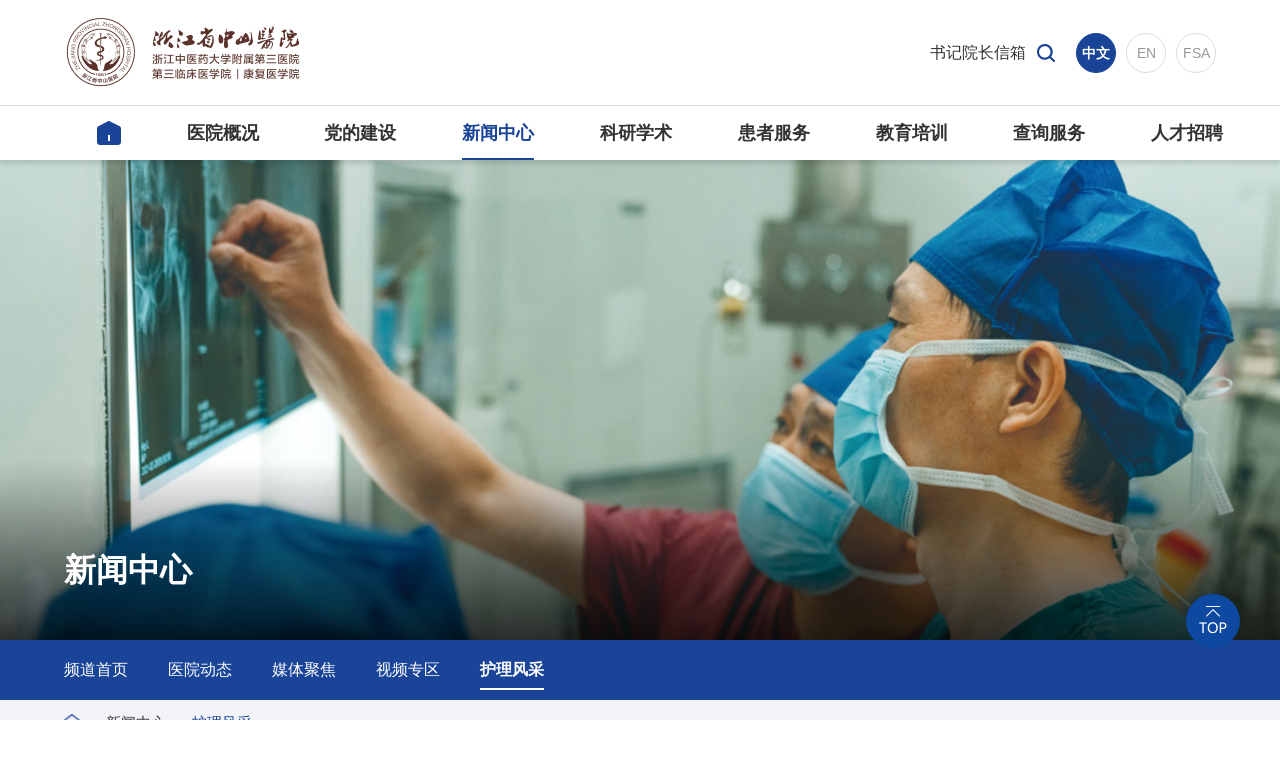

--- FILE ---
content_type: text/html; charset=UTF-8
request_url: https://www.zjszsyy.com/zh/news/4/23?page=2
body_size: 6517
content:
<!DOCTYPE html>
<html lang="zh-CN">

<head>
    <meta charset="utf-8" />
    <meta http-equiv="X-UA-Compatible" content="IE=edge, chrome=1" />
    <meta name="renderer" content="webkit" />
    <meta name="viewport" content="width=device-width, initial-scale=1, maximum-scale=1, minimum-scale=1, user-scalable=no" />
    <meta name="format-detection" content="telephone=no" />
    <title>护理风采</title>
    <meta name="description" content="护理风采" />
    <meta name="keywords" content="护理风采" />
    <link rel="stylesheet" href="/static/cn/css/bootstrap.min.css" />
    <link rel="stylesheet" href="/static/cn/css/slick.css" />
    <link rel="stylesheet" href="/static/cn/css/swiper.css" />
    <link rel="stylesheet" href="/static/cn/css/animate.min.css" />
    <link rel="stylesheet" href="/static/cn/css/style.css" />
    <link rel="stylesheet" href="/static/cn/css/hzfw.css" />
    <link rel="stylesheet" href="/static/cn/css/kyxs.css" />
    <link rel="stylesheet" href="/static/cn/css/jypx.css" />
    <link rel="stylesheet" href="/static/cn/css/ssjg.css" />
    <link rel="stylesheet" href="/static/cn/css/ddjs.css" />
    <script src="/static/cn/js/jquery.min.js"></script>
    <script src="/static/cn/js/slick.min.js"></script>
    <script src="/static/cn/js/swiper.min.js"></script>
    <script src="/static/cn/js/wow.min.js"></script>
    <script src="/static/cn/js/inview.js"></script>
    <script src="/static/cn/js/countUp.min.js"></script>
    <script src="/static/cn/js/lib.js"></script>
    <script src="/static/cn/js/gVerify.js"></script>
</head>
<body  class="bodyInner"  >
<div class="headerrel01">
    <div class="headerrel01-hd" >
        <div class="wp">
            <a href="https://www.zjszsyy.com/zh/home" class="headerrel01-logo">
                <img src="/static/cn/images/logo.png" alt="" />
                <img src="/static/cn/images/logo3.png" alt="" />
            </a>
            <div class="headerrel01-hd-r">
                 <a href="https://www.zjszsyy.com/zh/contact" >书记院长信箱</a>
                <div class="headerrel01-so"></div>
                <div class="headerrel01-lang">
                   
                    <a class="on" href="https://www.zjszsyy.com/zh/home">中文</a>
                    <a href="/en/home">EN</a>
                    <a href="/russian/home">FSA</a>
                </div>
                <div class="headerrel01-menuBtn"></div>
            </div>
        </div>
    </div>
    <div class="headerrel01-hdr headerrel01-hdr__down js-nav">
    <div class="wp">
        <ul class="headerrel01-nav">
            <li  >
                <a href="/zh/home">
                    <span><img src="/static/cn/images/icon_home.png" alt="" /><img src="/static/cn/images/icon_home2.png" alt="" /></span>
                </a>
            </li>
                                                <li  >
                        <a href="/zh/abouts/2/10"><span>医院概况</span></a>
                                                    <div class="headerrel01-navsub">
                                <div class="headerrel01-navsub-hd">
                                    <div class="pic">
                                        <a href="/zh/abouts/2/10">
                                            <img src="/static/cn/images/sub_p1.jpg" alt="" />
                                        </a>
                                    </div>
                                    <div class="link">
                                                                                        <a
                                                        href="/zh/abouts/2/10"
                                                >频道首页</a>
                                                                                        <a
                                                        href="/zh/abouts/2/11#AboutUs"
                                                >医院简介</a>
                                                                                        <a
                                                        href="/zh/abouts/2/12#Notification"
                                                >通知公告</a>
                                                                                        <a
                                                        href="/zh/abouts/2/13#organizational"
                                                >组织架构</a>
                                                                                        <a
                                                        href="/zh/abouts/2/14#speech"
                                                >书记致辞</a>
                                                                                        <a
                                                        href="/zh/abouts/2/15#CurrentLeader"
                                                >现任领导</a>
                                                                                        <a
                                                        href="/zh/abouts/2/10#yyls"
                                                >医院历史</a>
                                                                                        <a
                                                        href="/zh/abouts/2/17#PracticeRegistration"
                                                >执业登记</a>
                                                                                        <a
                                                        href="/zh/abouts/2/10#lxwm"
                                                >联系我们</a>
                                                                            </div>
                                </div>
                                <div class="headerrel01-navsub-bt">
                                    <a href="https://www.zjszsyy.com/zh/patient/5/25">预约挂号</a>
                                    <a href="https://www.zjszsyy.com/zh/patient/5/27">就诊指南</a>
                                    <a href="https://www.zjszsyy.com/zh/patient/5/29">专家介绍</a>
                                    <a href="https://www.zjszsyy.com/zh/patient/5/28">科室导航</a>
                                    <a href="https://www.zjszsyy.com/zh/patient/5/31">报告查询</a>
                                    <a href="https://www.zjszsyy.com/zh/patient/5/33">我要体检</a>
                                    <a href="https://www.zjszsyy.com/zh/patient/5/32">健康科普</a>
                                    <a href="http://zjztyy.hzboso.com/zh/abouts/2/10#lxwm">我要来医院</a>
                                </div>
                            </div>
                                            </li>
                                    <li  >
                        <a href="javascript:void(0);"><span>党的建设</span></a>
                                                    <div class="headerrel01-navsub">
                                <div class="headerrel01-navsub-hd">
                                    <div class="pic">
                                        <a href="javascript:void(0);">
                                            <img src="/upload/image/202309/0GkZiIcgbOHWpWA9XTAX9lu9UzFserqhWO5H4bKF.jpg" alt="" />
                                        </a>
                                    </div>
                                    <div class="link">
                                                                                        <a
                                                        href="/zh/party/3/106"
                                                >频道首页</a>
                                                                                        <a
                                                        href="/zh/party/3/107#PartyBuildingDynamics"
                                                >党建动态</a>
                                                                                        <a
                                                        href="/zh/party/3/108#unitedFront"
                                                >统一战线</a>
                                                                                        <a
                                                        href="/zh/party/3/109#buildingHonest"
                                                >廉政建设</a>
                                                                                        <a
                                                        href="/zh/party/3/110#UnionGarden"
                                                >工会园地</a>
                                                                                        <a
                                                        href="/zh/party/3/111#Women"
                                                >妇联</a>
                                                                                        <a
                                                        href="/zh/party/3/112#Youth"
                                                >中山青年</a>
                                                                            </div>
                                </div>
                                <div class="headerrel01-navsub-bt">
                                    <a href="https://www.zjszsyy.com/zh/patient/5/25">预约挂号</a>
                                    <a href="https://www.zjszsyy.com/zh/patient/5/27">就诊指南</a>
                                    <a href="https://www.zjszsyy.com/zh/patient/5/29">专家介绍</a>
                                    <a href="https://www.zjszsyy.com/zh/patient/5/28">科室导航</a>
                                    <a href="https://www.zjszsyy.com/zh/patient/5/31">报告查询</a>
                                    <a href="https://www.zjszsyy.com/zh/patient/5/33">我要体检</a>
                                    <a href="https://www.zjszsyy.com/zh/patient/5/32">健康科普</a>
                                    <a href="http://zjztyy.hzboso.com/zh/abouts/2/10#lxwm">我要来医院</a>
                                </div>
                            </div>
                                            </li>
                                    <li  class="on"  >
                        <a href="/zh/news/4/19"><span>新闻中心</span></a>
                                                    <div class="headerrel01-navsub">
                                <div class="headerrel01-navsub-hd">
                                    <div class="pic">
                                        <a href="/zh/news/4/19">
                                            <img src="" alt="" />
                                        </a>
                                    </div>
                                    <div class="link">
                                                                                        <a
                                                        href="/zh/news/4/19"
                                                >频道首页</a>
                                                                                        <a
                                                        href="/zh/news/4/20#HospitalDynamics"
                                                >医院动态</a>
                                                                                        <a
                                                        href="/zh/news/4/21#MediaFocus"
                                                >媒体聚焦</a>
                                                                                        <a
                                                        href="/zh/news/4/22#VideoZone"
                                                >视频专区</a>
                                                                                        <a
                                                        href="/zh/news/4/23#NursingStyle"
                                                >护理风采</a>
                                                                            </div>
                                </div>
                                <div class="headerrel01-navsub-bt">
                                    <a href="https://www.zjszsyy.com/zh/patient/5/25">预约挂号</a>
                                    <a href="https://www.zjszsyy.com/zh/patient/5/27">就诊指南</a>
                                    <a href="https://www.zjszsyy.com/zh/patient/5/29">专家介绍</a>
                                    <a href="https://www.zjszsyy.com/zh/patient/5/28">科室导航</a>
                                    <a href="https://www.zjszsyy.com/zh/patient/5/31">报告查询</a>
                                    <a href="https://www.zjszsyy.com/zh/patient/5/33">我要体检</a>
                                    <a href="https://www.zjszsyy.com/zh/patient/5/32">健康科普</a>
                                    <a href="http://zjztyy.hzboso.com/zh/abouts/2/10#lxwm">我要来医院</a>
                                </div>
                            </div>
                                            </li>
                                    <li  >
                        <a href="/zh/research/6/58"><span>科研学术</span></a>
                                                    <div class="headerrel01-navsub">
                                <div class="headerrel01-navsub-hd">
                                    <div class="pic">
                                        <a href="/zh/research/6/58">
                                            <img src="" alt="" />
                                        </a>
                                    </div>
                                    <div class="link">
                                                                                        <a
                                                        href="/zh/research/6/58"
                                                >频道首页</a>
                                                                                        <a
                                                        href="/zh/research/6/59#DisciplineConstruction"
                                                >学科建设</a>
                                                                                        <a
                                                        href="/zh/research/6/60#ResearchPlatform"
                                                >科研平台</a>
                                                                                        <a
                                                        href="/zh/research/6/61#academicTrend"
                                                >学术动态</a>
                                                                                        <a
                                                        href="/zh/research/6/62#ChineseMedicineStudio"
                                                >名中医工作室</a>
                                                                                        <a
                                                        href="/zh/research/6/63?articles=15073#internationalCooperation"
                                                >国际合作</a>
                                                                                        <a
                                                        href="/zh/research/6/64#ClinicalInstitutions"
                                                >临床试验机构</a>
                                                                                        <a
                                                        href="/zh/research/6/65#ethicCommittee"
                                                >医学伦理委员会</a>
                                                                            </div>
                                </div>
                                <div class="headerrel01-navsub-bt">
                                    <a href="https://www.zjszsyy.com/zh/patient/5/25">预约挂号</a>
                                    <a href="https://www.zjszsyy.com/zh/patient/5/27">就诊指南</a>
                                    <a href="https://www.zjszsyy.com/zh/patient/5/29">专家介绍</a>
                                    <a href="https://www.zjszsyy.com/zh/patient/5/28">科室导航</a>
                                    <a href="https://www.zjszsyy.com/zh/patient/5/31">报告查询</a>
                                    <a href="https://www.zjszsyy.com/zh/patient/5/33">我要体检</a>
                                    <a href="https://www.zjszsyy.com/zh/patient/5/32">健康科普</a>
                                    <a href="http://zjztyy.hzboso.com/zh/abouts/2/10#lxwm">我要来医院</a>
                                </div>
                            </div>
                                            </li>
                                    <li  >
                        <a href="/zh/patient/5/5"><span>患者服务</span></a>
                                                    <div class="headerrel01-navsub">
                                <div class="headerrel01-navsub-hd">
                                    <div class="pic">
                                        <a href="/zh/patient/5/5">
                                            <img src="" alt="" />
                                        </a>
                                    </div>
                                    <div class="link">
                                                                                        <a
                                                        href="/zh/patient/5/25#appointmentDoctor"
                                                >预约挂号</a>
                                                                                        <a
                                                        href="/zh/patient/5/26#OutpatientScheduling"
                                                >专家门诊</a>
                                                                                        <a
                                                        href="/zh/patient/5/27#MedicalGuidelines"
                                                >就诊指南</a>
                                                                                        <a
                                                        href="/zh/patient/5/28#DepartmentNavigation"
                                                >科室导航</a>
                                                                                        <a
                                                        href="/zh/patient/5/29#experts"
                                                >专家介绍</a>
                                                                                        <a
                                                        href="/zh/patient/5/30#SpecialTreatment"
                                                >特色诊疗</a>
                                                                                        <a
                                                        href="/zh/patient/5/31#ReportQuery"
                                                >报告查询</a>
                                                                                        <a
                                                        href="/zh/patient/5/32#HealthGarden"
                                                >健康园地</a>
                                                                                        <a
                                                        href="/zh/patient/5/33#PhysicalExaminationCenter"
                                                >体检中心</a>
                                                                                        <a
                                                        href="/zh/patient/5/34#MedicalInsuranceZone"
                                                >医保专区</a>
                                                                                        <a
                                                        href="/zh/patient/5/35#Feedback"
                                                >反馈/投诉</a>
                                                                                        <a
                                                        href="/zh/patient/5/438#Feedback"
                                                >满意度测评</a>
                                                                                        <a
                                                        href="http://vpnw.zjszsyy.com:9809/pages/docs/docs-query"
                                                >药品说明书</a>
                                                                                        <a
                                                        href="http://vpn.zjszsyy.com:8765/files/zsk.asp"
                                                >医学知识查询</a>
                                                                            </div>
                                </div>
                                <div class="headerrel01-navsub-bt">
                                    <a href="https://www.zjszsyy.com/zh/patient/5/25">预约挂号</a>
                                    <a href="https://www.zjszsyy.com/zh/patient/5/27">就诊指南</a>
                                    <a href="https://www.zjszsyy.com/zh/patient/5/29">专家介绍</a>
                                    <a href="https://www.zjszsyy.com/zh/patient/5/28">科室导航</a>
                                    <a href="https://www.zjszsyy.com/zh/patient/5/31">报告查询</a>
                                    <a href="https://www.zjszsyy.com/zh/patient/5/33">我要体检</a>
                                    <a href="https://www.zjszsyy.com/zh/patient/5/32">健康科普</a>
                                    <a href="http://zjztyy.hzboso.com/zh/abouts/2/10#lxwm">我要来医院</a>
                                </div>
                            </div>
                                            </li>
                                    <li  >
                        <a href="/zh/education/7/53"><span>教育培训</span></a>
                                                    <div class="headerrel01-navsub">
                                <div class="headerrel01-navsub-hd">
                                    <div class="pic">
                                        <a href="/zh/education/7/53">
                                            <img src="" alt="" />
                                        </a>
                                    </div>
                                    <div class="link">
                                                                                        <a
                                                        href="/zh/education/7/53"
                                                >频道首页</a>
                                                                                        <a
                                                        href="/zh/education/7/54#education"
                                                >医学教育</a>
                                                                                        <a
                                                        href="/zh/education/7/55#StandardizedResidents"
                                                >住院医师规范化培训</a>
                                                                                        <a
                                                        href="/zh/education/7/56#ClinicalSkillCenter"
                                                >临床技能中心</a>
                                                                                        <a
                                                        href="/zh/education/7/57#FurtherTraining"
                                                >进修培训</a>
                                                                            </div>
                                </div>
                                <div class="headerrel01-navsub-bt">
                                    <a href="https://www.zjszsyy.com/zh/patient/5/25">预约挂号</a>
                                    <a href="https://www.zjszsyy.com/zh/patient/5/27">就诊指南</a>
                                    <a href="https://www.zjszsyy.com/zh/patient/5/29">专家介绍</a>
                                    <a href="https://www.zjszsyy.com/zh/patient/5/28">科室导航</a>
                                    <a href="https://www.zjszsyy.com/zh/patient/5/31">报告查询</a>
                                    <a href="https://www.zjszsyy.com/zh/patient/5/33">我要体检</a>
                                    <a href="https://www.zjszsyy.com/zh/patient/5/32">健康科普</a>
                                    <a href="http://zjztyy.hzboso.com/zh/abouts/2/10#lxwm">我要来医院</a>
                                </div>
                            </div>
                                            </li>
                                    <li  >
                        <a href="javascript:void(0);"><span>查询服务</span></a>
                                                    <div class="headerrel01-navsub">
                                <div class="headerrel01-navsub-hd">
                                    <div class="pic">
                                        <a href="javascript:void(0);">
                                            <img src="" alt="" />
                                        </a>
                                    </div>
                                    <div class="link">
                                                                                        <a
                                                        href="/zh/search/8/66#experts"
                                                >专家查询</a>
                                                                                        <a
                                                        href="/zh/search/8/67#DrugPrices"
                                                >药品查询</a>
                                                                                        <a
                                                        href="/zh/search/8/68#MedicalService"
                                                >医疗服务价格</a>
                                                                                        <a
                                                        href="/zh/search/8/69#MedicalConsumablesPrices"
                                                >医用耗材价格</a>
                                                                            </div>
                                </div>
                                <div class="headerrel01-navsub-bt">
                                    <a href="https://www.zjszsyy.com/zh/patient/5/25">预约挂号</a>
                                    <a href="https://www.zjszsyy.com/zh/patient/5/27">就诊指南</a>
                                    <a href="https://www.zjszsyy.com/zh/patient/5/29">专家介绍</a>
                                    <a href="https://www.zjszsyy.com/zh/patient/5/28">科室导航</a>
                                    <a href="https://www.zjszsyy.com/zh/patient/5/31">报告查询</a>
                                    <a href="https://www.zjszsyy.com/zh/patient/5/33">我要体检</a>
                                    <a href="https://www.zjszsyy.com/zh/patient/5/32">健康科普</a>
                                    <a href="http://zjztyy.hzboso.com/zh/abouts/2/10#lxwm">我要来医院</a>
                                </div>
                            </div>
                                            </li>
                                    <li  >
                        <a href="http://zsyyzp.ehrel.com"><span>人才招聘</span></a>
                                            </li>
                                    </ul>
    </div>
</div></div>
<!-- 搜索弹窗 -->
<div class="sear-pop-wrap">
    <div class="pop-mask"></div>
    <div class="sear-pop">
        <div class="pop-close"></div>
        <form action="https://www.zjszsyy.com/zh/search" method="GET" id="formId">
            <div class="pop-main">
                <input type="text" name="search" placeholder="输入关键词搜索" value="">
                <a href="javascript:document:formId.submit();" class="ss">搜索</a>
            </div>
        </form>

    </div>
</div>

                        <div class="ban">
                <div class="bg"
                      style="background-image:url('/upload/image/202402/8fMdqZlrflUAv2Ed45YW0srLqc42UHxWuW6EMq9k.jpg');" ></div>
                <div class="ban-con">
                    <div class="wp">
                        <h2>新闻中心</h2>
                        <p></p>
                    </div>
                </div>
            </div>
            <div class="box-pos"
     
>
    <div class="pos-nav"
          id="NursingStyle"
         >
        <div class="wp">
                                                                                                                                                                                                            <a
                                  
                                                                                                                href="/zh/news/4/19"
                                >频道首页</a>
                                                            <a
                                  
                                                                                                                href="/zh/news/4/20#HospitalDynamics"
                                >医院动态</a>
                                                            <a
                                  
                                                                                                                href="/zh/news/4/21#MediaFocus"
                                >媒体聚焦</a>
                                                            <a
                                  
                                                                                                                href="/zh/news/4/22#VideoZone"
                                >视频专区</a>
                                                            <a
                                  
                                         class="on"                                                                         href="/zh/news/4/23#NursingStyle"
                                >护理风采</a>
                                                                                                                                                                                                                                                                                                </div>
    </div>
    <div class="cur">
        <div class="wp" >
            <a href="https://www.zjszsyy.com/zh/home" class="home"></a>
            <a href="/zh/news/4/19">新闻中心</a>
            <span>护理风采</span>
        </div>
    </div>
</div>            <div class="row-box2 wow fadeInUp">
    <div  id="NursingStyle"  class="wp">
        <div class="col-l">
            <div class="tit-1 tit-c3">
                <h3>护理风采</h3>
            </div>
            <ul class="jzImgs-ls2 jzImgs-ls2_2">
                                <li>
                    <a
                                                            href="https://mp.weixin.qq.com/s/fm08ujttZkad7HDRXj0jyQ" target="_blank"
                                                        class="con">
                        <div class="pic">
                            <img src="/upload/image/202512/GmVNFAirmoElwXvMhkCA6KNQUFow3UvaIT8ePGQs.png" alt="" />
                        </div>
                        <div class="mask">
                            <div class="mask-con">
                                <div class="date">2025-11-11</div>
                                <h4>理论实践双轮驱动赋能成长，我院护士长岗位胜任力培训圆满举行</h4>
                            </div>
                        </div>
                    </a>
                </li>
                                <li>
                    <a
                                                            href="https://mp.weixin.qq.com/s/8Cwy_0HkUg4Tz2EvEUu-nA" target="_blank"
                                                        class="con">
                        <div class="pic">
                            <img src="/upload/image/202512/UIZKD28JF8E9MqYXvs8jyMjDtQo8uQsEHTKD7Hm3.webp" alt="" />
                        </div>
                        <div class="mask">
                            <div class="mask-con">
                                <div class="date">2025-10-31</div>
                                <h4>关注卒中 守护生命“脑”健康</h4>
                            </div>
                        </div>
                    </a>
                </li>
                                <li>
                    <a
                                                            href="https://mp.weixin.qq.com/s/gay0yBhZ_0XjET6SZcyO0A" target="_blank"
                                                        class="con">
                        <div class="pic">
                            <img src="/upload/image/202512/h4z3Ajyx6mnUunA3HiV6ot0jqV455kDIAfExz3bS.webp" alt="" />
                        </div>
                        <div class="mask">
                            <div class="mask-con">
                                <div class="date">2025-10-29</div>
                                <h4>重阳安康，“医”路相伴</h4>
                            </div>
                        </div>
                    </a>
                </li>
                                <li>
                    <a
                                                            href="https://mp.weixin.qq.com/s/dFwqTk12lYLQKI_na8mu7g" target="_blank"
                                                        class="con">
                        <div class="pic">
                            <img src="/upload/image/202512/3VblH4ZiQPcNPY8jJfoSjEfQ5HMOTaQpkHRERi5J.webp" alt="" />
                        </div>
                        <div class="mask">
                            <div class="mask-con">
                                <div class="date">2025-10-28</div>
                                <h4>米糕传情，菊香暖心——庆春针灸病房里的别样重阳节</h4>
                            </div>
                        </div>
                    </a>
                </li>
                                <li>
                    <a
                                                            href="https://mp.weixin.qq.com/s/bpC7QzXn1bZGcuo06zkmTw" target="_blank"
                                                        class="con">
                        <div class="pic">
                            <img src="/upload/image/202512/dgmuXzV6FMRusQZQOxWOP3SqnNlaYBTQeE4Q2nuP.png" alt="" />
                        </div>
                        <div class="mask">
                            <div class="mask-con">
                                <div class="date">2025-10-27</div>
                                <h4>霜降 | 秋已暮，露成霜</h4>
                            </div>
                        </div>
                    </a>
                </li>
                                <li>
                    <a
                                                            href="https://mp.weixin.qq.com/s/6_Q-gQjoBkzyOzRUTnvViA" target="_blank"
                                                        class="con">
                        <div class="pic">
                            <img src="/upload/image/202512/o5odEGZjPC7J0JYEKpMx9Ce2cyuhhSSw5mcFEfL5.webp" alt="" />
                        </div>
                        <div class="mask">
                            <div class="mask-con">
                                <div class="date">2025-10-15</div>
                                <h4>“声”命重启营——一位气管切开患者 的“声命”重生之路</h4>
                            </div>
                        </div>
                    </a>
                </li>
                                <li>
                    <a
                                                            href="https://mp.weixin.qq.com/s/rZWS9102c7UirHetMDoqKQ" target="_blank"
                                                        class="con">
                        <div class="pic">
                            <img src="/upload/image/202512/t4AMDRC8UFoBvl9Klh2JoQg8PQYQQLeayURUnWMj.webp" alt="" />
                        </div>
                        <div class="mask">
                            <div class="mask-con">
                                <div class="date">2025-10-10</div>
                                <h4>从血管“迷宫”到生命通道——记九病区护理单元静脉治疗专科护士李琴</h4>
                            </div>
                        </div>
                    </a>
                </li>
                                <li>
                    <a
                                                            href="https://mp.weixin.qq.com/s/q49IKTRuy4NwzWYZxefg3Q" target="_blank"
                                                        class="con">
                        <div class="pic">
                            <img src="/upload/image/202512/jRZhSBJ2opQgIkB7coHsWyzwSLAR0a9JM3sP1HtX.webp" alt="" />
                        </div>
                        <div class="mask">
                            <div class="mask-con">
                                <div class="date">2025-10-07</div>
                                <h4>温馨满病房，真情颂祖国</h4>
                            </div>
                        </div>
                    </a>
                </li>
                            </ul>
            <!-- 椤电爜 -->
            <nav aria-label="Page navigation">
        <ul class="pagination">
            
                            <li class="previous">
                    <a href="https://www.zjszsyy.com/zh/news/4/23?page=1" aria-label="Previous"><span aria-hidden="true"></span></a>
                </li>
            
            
                            
                
                
                                                                                        <li><a href="https://www.zjszsyy.com/zh/news/4/23?page=1&search=">1</a></li>
                                                                                            <li class="active"><a href="javascript:void(0);">2</a></li>
                                                                                                <li><a href="https://www.zjszsyy.com/zh/news/4/23?page=3&search=">3</a></li>
                                                                                                <li><a href="https://www.zjszsyy.com/zh/news/4/23?page=4&search=">4</a></li>
                                                                                                <li><a href="https://www.zjszsyy.com/zh/news/4/23?page=5&search=">5</a></li>
                                                                                                <li><a href="https://www.zjszsyy.com/zh/news/4/23?page=6&search=">6</a></li>
                                                                                                <li><a href="https://www.zjszsyy.com/zh/news/4/23?page=7&search=">7</a></li>
                                                                                                <li><a href="https://www.zjszsyy.com/zh/news/4/23?page=8&search=">8</a></li>
                                                                                                <li><a href="https://www.zjszsyy.com/zh/news/4/23?page=9&search=">9</a></li>
                                                                                                <li><a href="https://www.zjszsyy.com/zh/news/4/23?page=10&search=">10</a></li>
                                                                                        
                                <li class="disabled" aria-disabled="true"><a href="javascript:void(0);"><span>...</span></a></li>
                
                
                                            
                
                
                                                                                        <li><a href="https://www.zjszsyy.com/zh/news/4/23?page=14&search=">14</a></li>
                                                                                                <li><a href="https://www.zjszsyy.com/zh/news/4/23?page=15&search=">15</a></li>
                                                                        
            
                            <li class="next">
                    <a href="https://www.zjszsyy.com/zh/news/4/23?page=3"><span aria-hidden="true"></span></a>
                </li>
                    </ul>
        <div class="sel-page" style="display:none;">
            <select>
                <option value="10 / page">10 / page</option>
                <option value="10 / page">10 / page</option>
                <option value="10 / page">10 / page</option>
                <option value="10 / page">10 / page</option>
            </select>
        </div>
    </nav>

        </div>
        <div class="col-r">
    <div class="box2-slide-item">
        <div class="tit-2">
            <h3><img src="/static/cn/images/icon_dt.png" alt="" />最新动态</h3>
        </div>
        <ul class="trends-ls1">
                            <li>
                    <a
                                                        href="https://mp.weixin.qq.com/s/q7HRik89ZrAJou75zh_2IA" target="_blank"
                                                        class="con"
                    >
                        <div class="date"><span>12.08</span></div>
                        <h4>冬季脊柱养护指南</h4>
                    </a>
                </li>
                            <li>
                    <a
                                                        href="https://mp.weixin.qq.com/s/6RULIBl4sEmyGzQcM1Tccg" target="_blank"
                                                        class="con"
                    >
                        <div class="date"><span>12.05</span></div>
                        <h4>以赛促练砺精兵｜护理团队应急综合能力竞赛上演“生死时速”</h4>
                    </a>
                </li>
                            <li>
                    <a
                                                        href="https://mp.weixin.qq.com/s/HlPnZNNMdGrIv-Q5bucnJg" target="_blank"
                                                        class="con"
                    >
                        <div class="date"><span>12.04</span></div>
                        <h4>守护“镜”益求精，筑牢安全生命线</h4>
                    </a>
                </li>
                            <li>
                    <a
                                                        href="https://mp.weixin.qq.com/s/skHEY4zz3sX8VSZNbONbUA" target="_blank"
                                                        class="con"
                    >
                        <div class="date"><span>12.02</span></div>
                        <h4>听见伤口的声音，温暖每段康复路</h4>
                    </a>
                </li>
                            <li>
                    <a
                                                        href="https://mp.weixin.qq.com/s/Tao9UPwF62Xrsge_ce_KkA" target="_blank"
                                                        class="con"
                    >
                        <div class="date"><span>11.28</span></div>
                        <h4>改良腹式呼吸训练法：肺功能的“守护者”</h4>
                    </a>
                </li>
                            <li>
                    <a
                                                        href="https://mp.weixin.qq.com/s/UJVgvzR5G9bPZ6i2x2cc8w" target="_blank"
                                                        class="con"
                    >
                        <div class="date"><span>11.20</span></div>
                        <h4>警惕 “沉默杀手”——骨质疏松症</h4>
                    </a>
                </li>
                            <li>
                    <a
                                                        href="https://mp.weixin.qq.com/s/iTnoo8vs8jHtg77458qTYw" target="_blank"
                                                        class="con"
                    >
                        <div class="date"><span>11.18</span></div>
                        <h4>筑牢根基 守护生命</h4>
                    </a>
                </li>
                            <li>
                    <a
                                                        href="https://mp.weixin.qq.com/s/PylTRB0b6Mjkvoyu2XXglg" target="_blank"
                                                        class="con"
                    >
                        <div class="date"><span>11.12</span></div>
                        <h4>生命守护的“三重奏”</h4>
                    </a>
                </li>
                            <li>
                    <a
                                                        href="https://mp.weixin.qq.com/s/fm08ujttZkad7HDRXj0jyQ" target="_blank"
                                                        class="con"
                    >
                        <div class="date"><span>11.11</span></div>
                        <h4>理论实践双轮驱动赋能成长，我院护士长岗位胜任力培训圆满举行</h4>
                    </a>
                </li>
                            <li>
                    <a
                                                        href="https://mp.weixin.qq.com/s/8Cwy_0HkUg4Tz2EvEUu-nA" target="_blank"
                                                        class="con"
                    >
                        <div class="date"><span>10.31</span></div>
                        <h4>关注卒中 守护生命“脑”健康</h4>
                    </a>
                </li>
                    </ul>
    </div>
</div>    </div>
</div>            
<div class="footer">
    <div class="footer-hd">
        <div class="wp">
            <div class="footer-logo">
                <a href="">
                    <img src="/static/cn/images/logo2.png" alt="" />
                </a>
            </div>
            <div class="footer-code">
                <div class="item">
                    <div class="pic">
                        <img src="/static/cn/images/code1.png" alt="" />
                    </div>
                    <h4>扫一扫官方订阅号</h4>
                </div>
                <div class="item">
                    <div class="pic">
                        <img src="/static/cn/images/code2.png" alt="" />
                    </div>
                    <h4>扫一扫官方服务号</h4>
                </div>
            </div>
            <div class="footer-nav">
                                                            <a href="/zh/abouts/2/10">医院概况</a>
                                            <a href="javascript:void(0);">党的建设</a>
                                            <a href="/zh/news/4/19">新闻中心</a>
                                            <a href="/zh/research/6/58">科研学术</a>
                                            <a href="/zh/patient/5/5">患者服务</a>
                                            <a href="/zh/education/7/53">教育培训</a>
                                            <a href="javascript:void(0);">查询服务</a>
                                            <a href="http://zsyyzp.ehrel.com">人才招聘</a>
                                                </div>
        </div>
    </div>
    <div class="footer-bt">
        <div class="wp">
            <div class="l">
                <a href="">网站地图</a>
                <a href="">法律声明</a>
                <a href="">联系我们</a>
                <a href="https://vpn.zjszsyy.com:10443/">院内资源</a>
            </div>
            <div class="r">Copyright© 2023 浙江中医药大学附属第三医院 All Rights Reserved <a href="https://beian.miit.gov.cn/" target="blank">浙ICP备18030316号-3</a> 网站建设：<a href="">新慧医联</a></div>
        </div>
    </div>
</div>
<div class="goTop"></div>
<script src="/static/cn/js/module.js"></script>

</body>

</html>

--- FILE ---
content_type: text/css
request_url: https://www.zjszsyy.com/static/cn/css/style.css
body_size: 20041
content:
*,:after,:before{margin:0;padding:0;-webkit-box-sizing:border-box;-moz-box-sizing:border-box;box-sizing:border-box;outline:0!important;-webkit-tap-highlight-color:rgba(0,0,0,0);-ms-text-size-adjust:100%;-webkit-text-size-adjust:100%;-webkit-font-smoothing:antialiased}
a,abbr,acronym,address,applet,article,aside,audio,b,big,blockquote,body,canvas,center,cite,code,dd,del,details,dfn,div,dl,dt,em,embed,fieldset,figcaption,figure,footer,form,h1,h2,h3,h4,h5,h6,header,hgroup,html,i,iframe,img,ins,kbd,label,legend,li,mark,menu,nav,object,ol,output,p,pre,q,ruby,s,samp,section,small,span,strike,strong,sub,summary,sup,time,tt,u,ul,var,video{margin:0;padding:0;border:0;font-size:100%;vertical-align:baseline}
article,aside,details,figcaption,figure,footer,header,hgroup,menu,nav,section{display:block}
ol,ul{list-style:none}
blockquote,q{quotes:none}

blockquote:after,blockquote:before,q:after,q:before{content:""}
table{border-collapse:collapse;border-spacing:0}
body{color:#3d4c63;background:#fff;font:14px/1.5 "Microsoft Yahei",sans-serif;outline:0}
a{color:#333;text-decoration:none}
a:hover{color:inherit}
img{max-width:100%;border:none}
em,i{font-style:normal}
table{border-collapse:collapse;border-spacing:0}
input,select,textarea{font-size:12px;color:#444;font-family:"Microsoft Yahei",sans-serif;outline:0;-webkit-box-sizing:border-box;-moz-box-sizing:border-box;-o-box-sizing:border-box;box-sizing:border-box}
button,input[type=button],input[type=reset],input[type=submit],select{-webkit-appearance:none;-moz-appearance:none;appearance:none}
button,input[type=button],input[type=reset],input[type=submit]{cursor:pointer}
.false:focus{border:2px solid #ff1531;background:#fff}
::-webkit-input-placeholder{color:#ddd}
::-moz-placeholder{color:#ddd}
:-ms-input-placeholder{color:#ddd}
::-ms-clear,::-ms-reveal{display:none}
.fix{*zoom:1}
.fix:after,.fix:before{display:block;content:"";height:0;clear:both}
.c{clear:both}
.col-l,.l{float:left}
.col-r,.r{float:right}
.ani{-ms-transition:.3s;-moz-transition:.3s;-webkit-transition:.3s;-o-transition:.3s;transition:.3s}
.unselect{-ms-user-select:none;-moz-user-select:none;-khtml-user-select:none;-webkit-user-select:none;-o-user-select:none;user-select:none}
a:focus,a:hover{text-decoration:none}
.wp{width:90%;max-width:1400px;margin:0 auto}
.h50{height:50px;clear:both;overflow:hidden}
.h100{height:100px;clear:both;overflow:hidden}
.headerrel01-menuBtn{display:none;margin-left:10px;position:relative;width:40px;height:40px;cursor:pointer;transition:.5s;-ms-transition:.5s;-moz-transition:.5s;-webkit-transition:.5s;-o-transition:.5s;z-index:5}
.headerrel01-menuBtn span{position:absolute;left:0;top:50%;right:0;width:24px;height:4px;margin-top:-2px;background-color:#fff;-webkit-transition:.5s;-o-transition:.5s;transition:.5s}
.headerrel01-menuBtn span:after,.headerrel01-menuBtn span:before{content:'';position:absolute;left:0;right:0;top:0;bottom:0;width:30px;background-color:#fff;-webkit-transition:.5s;-o-transition:.5s;transition:.5s}
.headerrel01-menuBtn span:before{-webkit-transform:translateY(-8px);-ms-transform:translateY(-8px);-o-transform:translateY(-8px);transform:translateY(-8px)}
.headerrel01-menuBtn span:after{-webkit-transform:translateY(8px);-ms-transform:translateY(8px);-o-transform:translateY(8px);transform:translateY(8px)}
.headerrel01-menuBtn.headerrel01-menuBtn__open span{background-color:transparent}
.headerrel01-menuBtn.headerrel01-menuBtn__open span:before{transform:rotate(45deg);-webkit-transform:rotate(45deg);-o-transform:rotate(45deg);-ms-transform:rotate(45deg)}
.headerrel01-menuBtn.headerrel01-menuBtn__open span:after{transform:rotate(-45deg);-webkit-transform:rotate(-45deg);-o-transform:rotate(-45deg);-ms-transform:rotate(-45deg)}
.headerrel01{position:fixed;left:0;top:0;right:0;height:160px;background-color:#1a4498;z-index:100}
.headerrel01-hd{height:106px;border-bottom:1px solid #2b52a0}
.headerrel01-hd .wp{height:100%;display:-webkit-flex;display:flex;justify-content:space-between;align-items:center}
.headerrel01-logo{display:block;width:300px;height:74px;line-height:74px;font-size:0;overflow:hidden}
.headerrel01-logo img{display:inline-block;vertical-align:middle;max-width:100%;max-height:100%}
.headerrel01-logo img:nth-child(2){display:none}
.headerrel01-hd-r{display:-webkit-flex;display:flex;justify-content:space-between;align-items:center}
.headerrel01-hd-r>a{
	color: #ffffff;
}
.bodyInner .headerrel01-hd-r>a{
	color: #333333;
}
.headerrel01-so{width:40px;height:40px;background:url(../images/icon_so.png) center center no-repeat;-webkit-background-size:18px auto;background-size:18px auto;cursor:pointer}
.headerrel01-lang{font-size:0}
.headerrel01-lang a{margin-left:10px;display:inline-block;vertical-align:top;width:40px;height:40px;line-height:38px;border:1px solid #738dc0;border-radius:50%;font-size:14px;color:#fff;text-align:center;-webkit-transition:all .5s;-o-transition:all .5s;transition:all .5s}
.headerrel01-lang a.on,.headerrel01-lang a:hover{background-color:#ca9847;color:#fff;font-weight:700;border-color:#ca9847}
.headerrel01-nav{margin-right:-40px;height:54px;line-height:54px;position:relative;display:-webkit-flex;display:flex;justify-content:space-between;align-items:stretch}
.headerrel01-nav li{flex-grow:1;position:relative}
.headerrel01-nav li>a{display:block;height:100%;font-size:0;text-align:center}
.headerrel01-nav li>a span{display:inline-block;vertical-align:middle;font-size:18px;color:#fff;text-align:center;font-weight:700;position:relative;-webkit-transition:all .5s;-o-transition:all .5s;transition:all .5s}
.headerrel01-nav li>a span:after{content:'';position:absolute;left:0;bottom:0;right:0;height:2px;background-color:#c7a367;opacity:0;filter:alpha(opacity=0);-webkit-transition:all .5s;-o-transition:all .5s;transition:all .5s}
.headerrel01-nav li>a img{margin-top:-2px;display:inline-block;vertical-align:middle;width:24px}
.headerrel01-nav li>a img:nth-child(2){display:none}
.headerrel01-nav .on>a span,.headerrel01-nav li:hover>a span{color:#c7a367}
.headerrel01-nav .on>a span:after,.headerrel01-nav li:hover>a span:after{opacity:1;filter:alpha(opacity=100)}
.headerrel01-hdr .headerrel01-lang{display:none}
.headerrel01-navsub{position:absolute;left:0;top:100%;width:1000px;background-color:#fff;z-index:10;display:none}
.headerrel01-navsub .headerrel01-navsub-hd{padding:30px 80px 55px;overflow:hidden}
.headerrel01-navsub .headerrel01-navsub-hd .pic{margin:10px 0 0 4%;float:right;width:262px;border-radius:10px;background-color:#c4c4c4;overflow:hidden}
.headerrel01-navsub .headerrel01-navsub-hd .pic img{display:block;width:100%;-webkit-transition:all .5s;-o-transition:all .5s;transition:all .5s}
.headerrel01-navsub .headerrel01-navsub-hd .link{overflow:hidden}
.headerrel01-navsub .headerrel01-navsub-hd .link a{padding:8px 18px;float:left;min-width:33.33%;font-size:16px;color:#333;line-height:1.5;position:relative;-webkit-transition:all .5s;-o-transition:all .5s;transition:all .5s}
.headerrel01-navsub .headerrel01-navsub-hd .link a:before{content:'';position:absolute;left:0;top:50%;width:12px;height:2px;background-color:#ddd;-webkit-transition:all .5s;-o-transition:all .5s;transition:all .5s}
.headerrel01-navsub .headerrel01-navsub-hd .link a:hover{color:#1a4498}
.headerrel01-navsub .headerrel01-navsub-hd .link a:hover:before{color:#1a4498}
.headerrel01-navsub .headerrel01-navsub-bt{padding:18px 80px 14px;background-color:#f2f3f9;overflow:hidden}
.headerrel01-navsub .headerrel01-navsub-bt a{padding:0 4px;margin-bottom:4px;margin-right:6px;float:left;font-size:16px;color:#333;text-align:center;line-height:38px;border:1px solid #ddd;min-width:98px;-webkit-transition:all .5s;-o-transition:all .5s;transition:all .5s}
.headerrel01-navsub .headerrel01-navsub-bt a:hover{color:#1a4498;border-color:#1a4498}
.headerrel01-navsub .headerrel01-navsub-hd .pic:hover img{-webkit-transform:scale(1.1);-ms-transform:scale(1.1);-o-transform:scale(1.1);transform:scale(1.1)}
.headerrel01-nav li:nth-child(6) .headerrel01-navsub{left:auto;right:0}
.headerrel01-nav li:nth-child(7) .headerrel01-navsub{left:auto;right:0}
.headerrel01-nav li:nth-child(8) .headerrel01-navsub{left:auto;right:0}
.headerrel01-nav li:nth-child(9) .headerrel01-navsub{left:auto;right:0}
.sear-pop-wrap{position:fixed;width:100%;height:100%;left:0;right:0;z-index:800;top:0;display:none}
.sear-pop-wrap .pop-mask{background-color:#000;opacity:.5;position:absolute;width:100%;height:100%}
.sear-pop{position:absolute;top:50%;left:50%;transform:translate(-50%,-50%);background-color:#fff;width:798px;padding:85px 0 82px}
.sear-pop .pop-close{position:absolute;top:-12px;right:-12px;width:24px;height:24px;cursor:pointer;background:url(../images/icon_close.png) no-repeat center center/cover}
.sear-pop .pop-main input{display:block;margin:0 auto;color:#000;font-size:16px;width:502px;height:45px;background:#1a4498;border:1px solid #e1e1e1;border-radius:4px;padding:14px 50px 14px 14px;background:url(../images/icon_so3.png) no-repeat right 15px center/20px 20px}
.sear-pop .pop-main .ss{display:block;background:#1a4498;border-radius:20px;width:191px;height:52px;line-height:52px;margin:0 auto;color:#fff;font-size:16px;text-align:center;margin-top:28px}
.bodyInner{padding-top:160px}
.bodyInner .headerrel01-menuBtn span{background-color:#1a4498}
.bodyInner .headerrel01-menuBtn span:after,.bodyInner .headerrel01-menuBtn span:before{background-color:#1a4498}
.bodyInner .headerrel01-menuBtn.headerrel01-menuBtn__open span{background-color:transparent}
.bodyInner .headerrel01-hdr{background-color:rgba(255,255,255,.9)}
.bodyInner .headerrel01{background-color:#fff}
.bodyInner .headerrel01 .headerrel01-hd{border-color:#ddd}
.bodyInner .headerrel01 .headerrel01-logo img{display:none}
.bodyInner .headerrel01 .headerrel01-logo img:nth-child(2){display:inline-block}
.bodyInner .headerrel01 .headerrel01-so{background-image:url(../images/icon_so2.png)}
.bodyInner .headerrel01 .headerrel01-lang a{border-color:#ddd;color:#999}
.bodyInner .headerrel01 .headerrel01-lang a.on,.bodyInner .headerrel01 .headerrel01-lang a:hover{background-color:#1a4498;border-color:#1a4498;color:#fff}
.bodyInner .headerrel01 .headerrel01-nav li>a span{color:#333}
.bodyInner .headerrel01 .headerrel01-nav li>a span:after{background-color:#1a4498}
.bodyInner .headerrel01 .headerrel01-nav .on>a span,.bodyInner .headerrel01 .headerrel01-nav li>a:hover span{color:#1a4498}
.bodyInner .headerrel01 .headerrel01-nav li>a img{display:none}
.bodyInner .headerrel01 .headerrel01-nav li>a img:nth-child(2){display:inline-block}
.headerrel01.down{box-shadow:0 4px 4px rgba(0,0,0,.11)}
.footer{border-top:8px solid #0d49a1}
.footer-hd{padding:60px 0 70px;border-bottom:1px solid #e9e9e9;overflow:hidden}
.footer-logo{margin-top:6px;float:left;width:240px;overflow:hidden}
.footer-logo img{display:block}
.footer-code{float:right;overflow:hidden}
.footer-code .item{margin-left:38px;float:left}
.footer-code .pic{margin:0 auto 18px;width:130px;overflow:hidden}
.footer-code .pic img{display:block;margin:0 auot}
.footer-code h4{font-size:14px;color:#999;font-weight:400;text-align:center}
.footer-nav{padding:0 10.5% 0 15%;overflow:hidden}
.footer-nav a{padding:12.5px 0;padding-right:15px;float:left;width:33.33%;font-size:18px;color:#333;line-height:1.5;-webkit-transition:all .5s;-o-transition:all .5s;transition:all .5s}
.footer-nav a:hover{color:#1a4498}
.footer-bt{padding:38px 0;font-size:14px;color:#999;overflow:hidden}
.footer-bt a{color:#999;-webkit-transition:all .5s;-o-transition:all .5s;transition:all .5s}
.footer-bt .l a{margin-right:8px}
.footer-bt a:hover{color:#1a4498}
.goTop{position:fixed;right:40px;bottom:10%;width:54px;height:54px;background:#0d49a1 url(../images/icon_gotop.png) center center no-repeat;-webkit-background-size:29px auto;background-size:29px auto;border-radius:50%;cursor:pointer;z-index:101}
@media only screen and (max-width:1899px){
	.headerrel01-navsub{width:800px}
}
@media only screen and (max-width:1555px){
	.headerrel01-navsub{width:620px}
	.headerrel01-navsub .headerrel01-navsub-hd{padding:30px}
	.headerrel01-navsub .headerrel01-navsub-hd .pic{margin-left:5%;width:200px}
	.headerrel01-navsub .headerrel01-navsub-hd .link a{padding:4px 15px;font-size:14px}
	.headerrel01-navsub .headerrel01-navsub-bt{padding:10px 30px}
	.headerrel01-navsub .headerrel01-navsub-bt a{font-size:14px;line-height:30px;min-width:77px}
	.footer-hd{padding:50px 0 60px}
	.footer-nav{padding:0 5% 0 10%}
	.footer-nav a{padding:10px 0;padding-right:15px;font-size:16px}
	.footer-code .item{margin-left:20px}
	.footer-code .pic{margin-bottom:12px}
	.footer-bt{padding:30px 0}
}
@media only screen and (max-width:1199px){
	body{padding-top:60px}
	.bodyInner{padding-top:60px}
	.headerrel01{height:60px}
	.headerrel01 .wp{width:100%;padding:0 20px}
	.headerrel01-hdr{overflow:scroll;position:fixed;z-index:99;top:60px;width:100%;max-height:100%;background-color:rgba(0,0,0,.6);-webkit-transition:.3s ease;-o-transition:.3s ease;transition:.3s ease}
	.headerrel01-hdr.headerrel01-hdr__down{bottom:100%;visibility:hidden;opacity:0}
	.headerrel01-hdr.headerrel01-hdr__down.headerrel01-hdr__open{bottom:0;visibility:visible;opacity:1}
	.headerrel01-hdr .wp{padding:0}
	.headerrel01-menuBtn{display:block}
	.headerrel01-hd{border:none;height:60px}
	.headerrel01-logo{height:50px;line-height:50px}
	.headerrel01-lang{display:none}
	.headerrel01-nav{display:block;margin:0;height:auto}
	.headerrel01-navsub{width:100%;position:static}
	.headerrel01-navsub .headerrel01-navsub-hd .link a{width:33.33%}
	.footer-logo{width:200px}
	.footer-code .pic{margin-bottom:8px;width:100px}
	.footer-code h4{font-size:12px}
	.footer-nav{padding:0 3% 0 10%}
	.footer-nav a{font-size:14px}
	.footer-bt{font-size:12px}
}
@media only screen and (max-width:991px){
	.footer-hd{padding:40px 0}
	.footer-logo{float:none;margin:0 auto 20px;width:auto;height:70px}
	.footer-logo img{margin:0 auto;max-height:100%}
	.footer-code{float:none;font-size:0;text-align:center;margin-bottom:20px}
	.footer-code .item{margin:0 10px;float:none;display:inline-block;vertical-align:top}
	.footer-code .pic{width:110px}
	.footer-code h4{font-size:14px}
	.footer-nav{padding:0}
	.footer-nav a{width:25%;font-size:16px}
	.footer-bt{padding:20px 0}
	.footer-bt .l,.footer-bt .r{float:none;text-align:center}
	.footer-bt .l{margin-bottom:10px}
	.goTop{right:10px;width:30px;height:30px;-webkit-background-size:16px auto;background-size:16px auto}
	.sear-pop{padding:60px 0;width:80%}
	.sear-pop .pop-main input{width:80%}
}
@media only screen and (max-width:767px){
	.headerrel01-navsub .headerrel01-navsub-hd{padding:20px}
	.headerrel01-navsub .headerrel01-navsub-hd .pic{display:none}
	.headerrel01-navsub .headerrel01-navsub-bt{padding:10px 20px}
	.footer-hd{padding:20px 0}
	.footer-logo{margin-bottom:10px}
	.footer-code{margin-bottom:10px}
	.footer-code .pic{margin-bottom:4px}
	.footer-nav a{padding:5px 0;padding-right:15px;width:33.33%;text-align:center;font-size:14px}
	.sear-pop{padding:40px 0}
	.sear-pop .pop-main .ss{margin-top:20px;width:150px;height:40px;line-height:40px}
}
.banner{position:relative;height:100vh;overflow:hidden}
.banner .slider{position:relative;overflow:hidden}
.banner .slick-list,.banner .slick-track,.banner .slider{height:100%}
.banner img{display:block;width:100%;height:100%;object-fit:cover}
.banner .bannerPage{position:absolute;left:0;bottom:30px;right:0;display:-webkit-flex;display:flex;flex-wrap:wrap;justify-content:center;align-items:center;z-index:10}
.banner .bannerPage .more{margin:0 25px;display:block;width:40px;height:40px;background:url(../images/icon_jt1.png) center center no-repeat;-webkit-background-size:20px auto;background-size:20px auto;order:1}
.banner .bannerPage .swiper-pagination{font-size:0;position:static}
.banner .bannerPage .swiper-pagination .swiper-pagination-bullet{margin:0 10px;display:inline-block;vertical-align:middle;width:auto!important;height:auto!important;position:relative;font-size:16px;color:#fff;text-align:center;background-color:transparent;opacity:1;filter:alpha(opacity=100);-webkit-transition:all .5s ease-out;-o-transition:all .5s ease-out;transition:all .5s ease-out}
.banner .bannerPage .swiper-pagination .swiper-pagination-bullet:after{content:'';position:absolute;left:calc(100% + 14px);top:50%;width:60px;height:1px;background-color:#fff;width:0;-webkit-transition:all .5s;-o-transition:all .5s;transition:all .5s}
.banner .bannerPage .swiper-pagination .swiper-pagination-bullet.swiper-pagination-bullet-active{min-width:40px;line-height:40px;background-color:#ca9847;color:#fff;font-weight:700}
.banner .bannerPage .swiper-pagination .swiper-pagination-bullet.swiper-pagination-bullet-active{margin-right:74px}
.banner .bannerPage .swiper-pagination .swiper-pagination-bullet.swiper-pagination-bullet-active:after{width:60px}
.ban{height:680px;position:relative;overflow:hidden}
.ban:after{content:'';position:absolute;left:0;bottom:0;right:0;height:200px;background:linear-gradient(180deg,rgba(0,0,0,0) 0,rgba(0,0,0,.84) 100%)}
.ban .bg{position:absolute;left:0;top:0;width:100%;height:100%;background-repeat:no-repeat;background-position:center center;-webkit-background-size:cover;background-size:cover}
.ban-con{padding:40px 0 48px;position:absolute;left:0;bottom:0;right:0;font-size:20px;color:#fff;z-index:2}
.ban-con h2{margin-bottom:26px;font-size:40px;color:#fff;line-height:1.35;font-weight:700}
.box-pos{background-color:#f2f3f9}
.pos-nav{padding:12px 0;margin-top:-20px;overflow:hidden;position:relative;}
.pos-nav:after{content:'';position:absolute;left:0;top:0;right:calc((100% - 1400px)/ 2);bottom:0;background-color:#1a4498;-webkit-transform:skewX(15deg);-ms-transform:skewX(15deg);-o-transform:skewX(15deg);transform:skewX(15deg);transform-origin:0 100%}
.pos-nav .wp{position:relative;z-index:2}
.pos-nav a{margin-right:42px;float:left;font-size:16px;color:#fff;line-height:40px;position:relative}
.pos-nav a:after{content:'';position:absolute;left:0;bottom:0;right:0;height:2px;background-color:#fff;opacity:0;filter:alpha(opacity=0)}
.pos-nav .on,.pos-nav a:hover{font-weight:700}
.pos-nav .on:after,.pos-nav a:hover:after{opacity:1;filter:alpha(opacity=100)}
.cur{padding:11px 0;line-height:26px;font-size:14px;color:#666;overflow:hidden}
.cur a,.cur span{float:left}
.cur a{margin-right:26px;position:relative}
.cur a:after{content:'';position:absolute;left:calc(100% + 12px);top:50%;width:3px;height:3px;background-color:#999;margin-top:-1.5px;border-radius:50%}
.cur .home{width:16px;height:26px;background:url(../images/icon_home3.png) center center no-repeat;-webkit-background-size:100% auto;background-size:100% auto}
.cur a:hover,.cur span{color:#1a4498}
nav{padding-top:50px;text-align:center}
.pagination{margin:0;margin-bottom:-4px;font-size:0;display:inline-block;vertical-align:top}
.pagination>li{margin:0 4px 4px;display:inline-block;vertical-align:middle}
.pagination>li:first-child>a,.pagination>li:first-child>span,.pagination>li:last-child>a,.pagination>li:last-child>span{border-radius:0}
.pagination>li>a,.pagination>li>span{margin:0;padding:4.5px 4px;min-width:32px;font-size:14px;color:#333;line-height:1.5;background-color:#fff;border-color:#ddd;border-radius:2px;-webkit-transition:all .5s;-o-transition:all .5s;transition:all .5s}
.pagination>li>span{border:none}
.pagination .previous a{padding:0;width:32px;height:32px;line-height:30px;background:url(../images/icon_jt9.png) center center no-repeat}
.pagination .previous a:hover{border-color:#1a4498;background-color:transparent;color:#1a4498}
.pagination .next a{padding:0;width:32px;height:32px;line-height:30px;background:url(../images/icon_jt10.png) center center no-repeat}
.pagination .next a:hover{border-color:#1a4498;background-color:transparent;color:#1a4498}
.pagination>.active>a,.pagination>.active>a:focus,.pagination>.active>a:hover,.pagination>.active>span,.pagination>.active>span:focus,.pagination>.active>span:hover{color:#1a4498;border-color:#1a4498;background-color:transparent}
.pagination>li>a:hover{background-color:transparent;color:#1a4498;border-color:#1a4498}
.pagination>li>span:hover{background-color:#fff}
.pagination .previous.disabled a{background-image:url(../images/icon_jt11.png)}
.pagination .previous.disabled a:hover{background-color:#fff;color:#666;border-color:rgba(0,0,0,.1)}
.pagination .next.disabled a:hover{background-color:#fff;color:#666;border-color:rgba(0,0,0,.1)}
.pagination .next.disabled a{background-image:url(../images/icon_jt12.png)}
.sel-page{margin-left:6px;display:inline-block;vertical-align:top;width:100px;height:32px;line-height:30px;border:1px solid #ddd;border-radius:2px}
.sel-page select{padding:0 10px;border:none;width:100%;height:100%;font-size:14px;color:#333;background:url(../images/icon_jt13.png) right 6px center no-repeat}
.btn-1{font-size:0}
.btn-1 a{display:inline-block;vertical-align:middle}
.btn-1 .b1{font-size:16px;color:#1a4498;text-align:center;width:160px;height:48px;line-height:46px;border:1px solid transparent;background:url(../images/btn_bg1.png) center center no-repeat;-webkit-background-size:100% 100%;background-size:100% 100%;-webkit-transition:all .5s;-o-transition:all .5s;transition:all .5s}
.btn-1 .b1 i{margin:-2px 0 0 6px;display:inline-block;vertical-align:middle;width:13px;height:3px;background:url(../images/icon_more.png) center center no-repeat;-webkit-background-size:cover;background-size:cover;-webkit-transition:all .5s;-o-transition:all .5s;transition:all .5s}
.btn-1 .b1:hover{background-image:url(../images/btn_bg4.png);color:#fff}
.btn-1 .b1:hover i{background-image:url(../images/icon_more2.png)}
.btn-c1{text-align:center}
.btn-c2 .b1:hover{background-image:url(../images/btn_bg2.png);color:#fff}
.btn-c2 .b1:hover i{background-image:url(../images/icon_more2.png)}
.btn-c3 .b1{color:#fff;background-image:url(../images/btn_bg3.png)}
.btn-c3 .b1 i{background-image:url(../images/icon_more2.png)}
.btn-c3 .b1:hover{background-image:url(../images/btn_bg2.png);color:#fff}
.box-so{width:368px;position:relative;overflow:hidden}
.box-so button,.box-so input{outline:0;border:none;background-color:transparent}
.box-so .inp{padding:0 50px 0 15px;display:block;width:100%;height:48px;line-height:46px;border:1px solid rgba(221,221,221,.4);border-radius:5px;font-size:14px;color:#fff}
.box-so .submit{position:absolute;right:0;top:0;width:48px;height:48px;background:url(../images/icon_so.png) center center no-repeat;-webkit-background-size:18px auto;background-size:18px auto}
.tit-1{font-size:16px;color:#999;line-height:1.88}
.tit-1 h3{margin-bottom:18px;font-size:36px;color:#333;line-height:48px;font-weight:700}
.tit-2{margin-bottom:24px;padding-bottom:16px;border-bottom:2px solid #ddd}
.tit-2 h3{font-size:24px;color:#333;font-weight:700;line-height:40px}
.tit-2 h3 img{margin:-2px 13px 0 0;display:inline-block;vertical-align:middle;max-width:40px}
.title-hd{margin-bottom:55px;line-height:48px;overflow:hidden}
.title-hd .tit-1{float:left}
.title-hd .tit-1 h3{margin:0}
.title-hd .tabs-tit{padding-left:20px;overflow:hidden}
.title-hd .box-so{float:right}
.title-hd .btn-1{float:right}
.tit-c1{color:#fff}
.tit-c1 h3{color:#fff}
.tit-c2{text-align:center}
.tit-c3{padding-left:46px}
.tabs-tit{margin-bottom:-10px;padding-right:200px;position:relative;font-size:0}
.tabs-tit li{margin:0 9px 10px 0;display:inline-block;vertical-align:middle}
.tabs-tit .a1{padding:0 15px;display:block;font-size:18px;color:#fff;text-align:center;min-width:160px;line-height:48px;background-color:#0e49a0;border-radius:5px;-webkit-transition:all .5s;-o-transition:all .5s;transition:all .5s}
.tabs-tit .btn-1{float:none;position:absolute;right:0;top:0;display:none}
.tabs-tit .on .a1{background-color:#ca9847;font-weight:700}
.tabs-tit .on .btn-1{display:block}
.tabs-desc .tab-item{height:0;visibility:hidden;overflow:hidden;opacity:0;filter:alpha(opacity=0);-webkit-transition:all .5s;-o-transition:all .5s;transition:all .5s}
.tabs-desc .tab-item.on{height:auto;visibility:visible;opacity:1;filter:alpha(opacity=100)}
.row-ind1{overflow:hidden}
.row-ind1 .col-l{width:39.6%;overflow:hidden}
.row-ind1 .col-r{width:60.4%;overflow:hidden}
.row-ind1 .tit-1{padding-left:20%;height:220px;display:-webkit-flex;display:flex;flex-wrap:wrap;align-content:center}
.row-ind1 .tit-1 h3{width:100%}
.row-ind1 .tit-1 p{width:100%}
.ser-ls .con{display:block;height:280px;position:relative;display:-webkit-flex;display:flex;flex-wrap:wrap;justify-content:center;align-items:center;background-color:#9e0000;overflow:hidden}
.ser-ls .bg{position:absolute;left:0;top:0;width:100%;height:100%;background-repeat:no-repeat;background-position:center center;-webkit-background-size:cover;background-size:cover;z-index:1;opacity:0;filter:alpha(opacity=0);-webkit-transition:all .5s;-o-transition:all .5s;transition:all .5s}
.ser-ls .bg:after{content:'';position:absolute;left:0;top:0;width:100%;height:100%;background-color:rgba(0,0,0,.5)}
.ser-ls .icon{margin-right:38px;width:100px;height:100px;line-height:100px;font-size:0;text-align:center;border-radius:30px;background-color:#fff;overflow:hidden;position:relative;z-index:2;flex-shrink:0;-webkit-transition:all .5s;-o-transition:all .5s;transition:all .5s}
.ser-ls .icon img{display:inline-block;vertical-align:middle;max-width:60%;max-height:60%}
.ser-ls .inner{max-width:60%;font-size:16px;color:#fff;position:relative;z-index:2}
.ser-ls .inner h4{margin-bottom:12px;font-size:30px;font-weight:700}
.ser-ls .on .con{height:460px}
.ser-ls .on .con:after{background-color:rgba(0,0,0,.5)}
.ser-ls .on .bg{opacity:1;filter:alpha(opacity=100)}
.ser-ls .con:hover .icon{-webkit-transform:scale(1.1);-ms-transform:scale(1.1);-o-transform:scale(1.1);transform:scale(1.1)}
.ser-ls2{display:-webkit-flex;display:flex;flex-wrap:wrap;background-color:#f9f9f9}
.ser-ls2 li{flex-grow:1;width:50%}
.ser-ls2 .con{display:block;height:280px;position:relative;display:-webkit-flex;display:flex;flex-wrap:wrap;justify-content:center;align-items:center;background-color:#f9f9f9;overflow:hidden;-webkit-transition:all .5s;-o-transition:all .5s;transition:all .5s}
.ser-ls2 .bg{position:absolute;left:0;top:0;width:100%;height:100%;background-repeat:no-repeat;background-position:center center;-webkit-background-size:cover;background-size:cover;z-index:1;opacity:0;filter:alpha(opacity=0);-webkit-transition:all .5s;-o-transition:all .5s;transition:all .5s}
.ser-ls2 .bg:after{content:'';position:absolute;left:0;top:0;width:100%;height:100%;background-color:rgba(0,0,0,.5)}
.ser-ls2 .icon{margin-right:30px;width:100px;height:100px;line-height:100px;font-size:0;text-align:center;border-radius:30px;background-color:#ca9847;overflow:hidden;position:relative;z-index:2;flex-shrink:0;-webkit-transition:all .5s;-o-transition:all .5s;transition:all .5s}
.ser-ls2 .icon img{display:inline-block;vertical-align:middle;max-width:60%;max-height:60%}
.ser-ls2 .inner{max-width:60%;font-size:16px;color:#999;position:relative;z-index:2}
.ser-ls2 .inner h4{margin-bottom:12px;font-size:30px;color:#333;font-weight:700}
.ser-ls2 .i1 .icon{background-color:#194497}
.ser-ls2 .i2 .icon{background-color:#ca9847}
.ser-ls2 .con:hover{background-color:#eee}
.ser-ls2 .con:hover .bg{opacity:1;filter:alpha(opacity=100)}
.ser-ls2 .con:hover .icon{-webkit-transform:scale(1.1);-ms-transform:scale(1.1);-o-transform:scale(1.1);transform:scale(1.1)}
.box-ser{padding:6.4% 15.4%;height:680px;position:relative;display:-webkit-flex;display:flex;flex-wrap:wrap;overflow:hidden}
.box-ser:after{content:'';position:absolute;left:0;top:0;width:100%;height:100%;background-color:rgba(19,53,121,.94)}
.box-ser .bg{position:absolute;left:0;top:0;width:100%;height:100%;background-repeat:no-repeat;background-position:center center;-webkit-background-size:cover;background-size:cover}
.ser-ls3{width:100%;position:relative;z-index:2;flex-grow:1;display:-webkit-flex;display:flex;flex-wrap:wrap}
.ser-ls3 li{width:50%}
.ser-ls3 .con{display:block;height:100%;display:-webkit-flex;display:flex;flex-wrap:wrap;align-content:center}
.ser-ls3 .icon{margin:0 auto;width:100px;height:100px;line-height:100px;font-size:0;text-align:center;border-radius:30px;background-color:#065dac;overflow:hidden;-webkit-transition:all .5s;-o-transition:all .5s;transition:all .5s}
.ser-ls3 .icon img{display:inline-block;vertical-align:middle;max-width:60%;max-height:60%}
.ser-ls3 .inner{padding-top:18px;width:100%;font-size:16px;color:#fff;text-align:center}
.ser-ls3 h4{margin-bottom:12px;font-size:30px;font-weight:700}
.ser-ls3 .i1 .icon{background-color:#065dac}
.ser-ls3 .i2 .icon{background-color:#3366c8}
.ser-ls3 .i3 .icon{background-color:#ca9847}
.ser-ls3 .i4 .icon{background-color:#9e0000}
.ser-ls3 .con:hover .icon{-webkit-transform:scale(1.1);-ms-transform:scale(1.1);-o-transform:scale(1.1);transform:scale(1.1)}
.ser-ls3 li{opacity:0;filter:alpha(opacity=0);-webkit-transition:all 1.2s ease-out .2s;-o-transition:all 1.2s ease-out .2s;transition:all 1.2s ease-out .2s}
.ser-ls3 .i1{-webkit-transform:translate(-80px,-80px);-ms-transform:translate(-80px,-80px);-o-transform:translate(-80px,-80px);transform:translate(-80px,-80px)}
.ser-ls3 .i2{-webkit-transform:translate(80px,80px);-ms-transform:translate(80px,80px);-o-transform:translate(80px,80px);transform:translate(80px,80px)}
.ser-ls3 .i3{-webkit-transform:translate(80px,80px);-ms-transform:translate(80px,80px);-o-transform:translate(80px,80px);transform:translate(80px,80px)}
.ser-ls3 .i4{-webkit-transform:translate(80px,-80px);-ms-transform:translate(80px,-80px);-o-transform:translate(80px,-80px);transform:translate(80px,-80px)}
.ser-ls3 .animated{opacity:1;filter:alpha(opacity=100);-webkit-transform:translate(0);-ms-transform:translate(0);-o-transform:translate(0);transform:translate(0)}
.row-ind2{padding:134px 0 127px;overflow:hidden}
.row-ind2 .news-ls3{padding-bottom:34px}
.box-trends{margin:7px 0;padding-top:57.86%;position:relative}
.box-trends:before{content:'';position:absolute;left:0;top:0;bottom:0;width:1px;background-color:#ddd;z-index:2}
.box-trends:after{content:'';position:absolute;left:0;bottom:0;right:0;height:1px;background-color:#ddd}
.news-ls{position:absolute;right:1px;top:0;bottom:0;width:36.5%;display:-webkit-flex;display:flex;flex-wrap:wrap}
.news-ls:before{content:'';position:absolute;left:0;top:0;bottom:0;width:1px;background-color:#ddd;z-index:2}
.news-ls li{width:100%;border-left:1px solid #ddd;position:relative;height:16.66%}
.news-ls li:before{content:'';position:absolute;left:0;bottom:0;right:0;height:1px;background-color:#ddd}
.news-ls li:first-child:after{content:'';position:absolute;left:0;top:0;right:0;height:1px;background-color:#ddd}
.news-ls .con{display:block;width:100%;height:100%;position:relative;display:-webkit-flex;display:flex;align-items:center}
.news-ls .con:after{content:'';position:absolute;left:0;top:-7px;bottom:-7px;right:0;background-color:#ca9847;opacity:0;filter:alpha(opacity=0);-webkit-transition:all .5s;-o-transition:all .5s;transition:all .5s}
.news-ls .pic{width:42%;height:100%;position:relative;background-repeat:no-repeat;background-position:center center;-webkit-background-size:cover;background-size:cover;z-index:2;overflow:hidden;order:1;flex-shrink:0}
.news-ls .pic img{display:block;width:100%;height:100%;object-fit:cover}
.news-ls .inner{padding:0 20px 0 24px;width:70%;position:relative;z-index:2;overflow:hidden;flex-grow:1}
.news-ls .inner h4{margin-bottom:10px;font-size:16px;color:#333;font-weight:400;line-height:1.7;max-height:3.4em;-webkit-box-orient:vertical;-webkit-line-clamp:2;display:-webkit-box;overflow:hidden;-webkit-transition:all .5s;-o-transition:all .5s;transition:all .5s}
.news-ls .inner .date{font-size:16px;color:#999;padding-left:30px;background:url(../images/icon_date1.png) left center no-repeat;-webkit-background-size:20px auto;background-size:20px auto;-webkit-transition:all .5s;-o-transition:all .5s;transition:all .5s}
.news-ls .on .con{z-index:10}
.news-ls .on .con:after{left:-22px;opacity:1;filter:alpha(opacity=100)}
.news-ls .on .inner h4{color:#fff;font-weight:700}
.news-ls .on .inner .date{color:#fff;background-image:url(../images/icon_date2.png)}
.news-swiper{position:absolute!important;left:0;top:0;bottom:0;width:63.5%;background-color:#fff;overflow:hidden}
.news-swiper .slick-list,.news-swiper .slick-track{height:100%}
.news-swiper .con{display:block;height:100%}
.news-swiper .pic{height:67.7%;background-repeat:no-repeat;background-position:center center;-webkit-background-size:cover;background-size:cover;overflow:hidden}
.news-swiper .pic img{display:block;width:100%;height:100%;object-fit:cover}
.news-swiper .inner{padding:30px 14px;padding-right:90px;height:40%;border-top:none}
.news-swiper .inner h4{margin-bottom:12px;font-size:24px;color:#333;font-weight:700;line-height:1.7;max-height:3.4em;-webkit-box-orient:vertical;-webkit-line-clamp:2;display:-webkit-box;overflow:hidden}
.news-swiper .inner .date{margin-bottom:16px;padding-left:30px;font-size:16px;color:#999;background:url(../images/icon_date3.png) left center no-repeat;-webkit-background-size:20px auto;background-size:20px auto}
.news-swiper .inner .txt{font-size:16px;color:#999;line-height:1.8;max-height:3.6em;-webkit-box-orient:vertical;-webkit-line-clamp:2;display:-webkit-box;overflow:hidden}
.news-ls2-title{
    font-size: 18px;
    font-weight: 700;
    border-left: 4px solid #1a4498;
    padding-left: 20px;
    margin-bottom: 10px;
    margin-top: 50px;
}
.news-ls2{padding-top:1px;margin:0 -30px;font-size:0}
.news-ls2 li{margin-top:-1px;padding:0 30px;display:inline-block;vertical-align:top;width:50%}
.news-ls2 .con{display:block;height:136px;position:relative;border-top:1px solid #e4e4e4;border-bottom:1px solid #e4e4e4;overflow:hidden;display:-webkit-flex;display:flex;flex-wrap:wrap;align-content:center;-webkit-transition:all .5s;-o-transition:all .5s;transition:all .5s}
.news-ls2 .con_fulian{display:block;height:46px;position:relative;border:1px solid #e4e4e4;overflow:hidden;display:-webkit-flex;display:flex;flex-wrap:wrap;align-content:center;-webkit-transition:all .5s;-o-transition:all .5s;transition:all .5s;margin-bottom:10px;text-align:center;padding:10px auto}
.news-ls2 .icon{position:absolute;right:40px;top:50%;width:50px;height:50px;background:url(../images/icon_jt2.png) center center no-repeat;-webkit-background-size:cover;background-size:cover;-webkit-transform:translate(-40px,-50%);-ms-transform:translate(-40px,-50%);-o-transform:translate(-40px,-50%);transform:translate(-40px,-50%);opacity:0;filter:alpha(opacity=0);-webkit-transition:all .5s;-o-transition:all .5s;transition:all .5s}
.news-ls2 .date{margin-bottom:4px;width:100%;font-size:24px;color:#999;font-weight:700;padding-left:30px;background:url(../images/icon_date1.png) left center no-repeat;-webkit-background-size:20px auto;background-size:20px auto;-webkit-transition:all .5s;-o-transition:all .5s;transition:all .5s}
.news-ls2 h4{width:100%;font-size:18px;color:#333;font-weight:400;height:30px;line-height:30px;white-space:nowrap;-ms-text-overflow:ellipsis;text-overflow:ellipsis;overflow:hidden;-webkit-transition:all .5s;-o-transition:all .5s;transition:all .5s}
.news-ls2 .h4_fulian{padding:0px 10px;font-weight:700}
.news-ls2 .con_fulian:hover{padding:0 20px 0 12px;background-color:#1a4498;border-color:#1a4498;z-index:10}
.news-ls2 .con_fulian:hover h4{color:#fff;font-weight:700;padding:0px 10px}
.news-ls2 .con:hover{padding:0 120px 0 42px;background-color:#ca9847;border-color:#ca9847;z-index:10}
.news-ls2 .con:hover .icon{opacity:1;filter:alpha(opacity=100);-webkit-transform:translate(0,-50%);-ms-transform:translate(0,-50%);-o-transform:translate(0,-50%);transform:translate(0,-50%)}
.news-ls2 .con:hover .date{color:#fff;background-image:url(../images/icon_date2.png)}
.news-ls2 .con:hover h4{color:#fff;font-weight:700}
.news-ls3{margin:0 -35px -70px;font-size:0}
.news-ls3 li{padding:0 35px;margin-bottom:70px;display:inline-block;vertical-align:top;width:33.33%}
.news-ls3 .con{display:block;width:100%;height:100%;background-color:#fff;overflow:hidden;-webkit-transition:all .5s;-o-transition:all .5s;transition:all .5s}
.news-ls3 .pic{padding-top:61.43%;position:relative;overflow:hidden}
.news-ls3 .pic img{position:absolute;left:0;top:0;width:100%;height:100%;object-fit:cover;-webkit-transition:all .5s;-o-transition:all .5s;transition:all .5s}
.news-ls3 .inner{padding:10px 2px 20px 30px}
.news-ls3 .inner h4{margin-bottom:15px;font-size:18px;color:#333;font-weight:400;line-height:1.8;height:3.6em;-webkit-box-orient:vertical;-webkit-line-clamp:2;display:-webkit-box;overflow:hidden;-webkit-transition:all .5s;-o-transition:all .5s;transition:all .5s}
.news-ls3 .inner .date{font-size:16px;color:#999;padding-left:30px;background:url(../images/icon_date3.png) left center no-repeat;-webkit-background-size:20px auto;background-size:20px auto;-webkit-transition:all .5s;-o-transition:all .5s;transition:all .5s}
.news-ls3 .con:hover{background-color:#194497}
.news-ls3 .con:hover .pic img{-webkit-transform:scale(1.05);-ms-transform:scale(1.05);-o-transform:scale(1.05);transform:scale(1.05)}
.news-ls3 .con:hover .inner h4{color:#fff;font-weight:700}
.news-ls3 .con:hover .inner .date{color:#fff;background-image:url(../images/icon_date2.png)}
.news-ls4{margin:0 -30px;padding-top:1px;font-size:0}
.news-ls4 li{margin-top:-1px;padding:0 30px;display:inline-block;vertical-align:top;width:50%}
.news-ls4 .con{display:block;height:120px;border-top:1px solid #e4e4e4;border-bottom:1px solid #e4e4e4;overflow:hidden;display:-webkit-flex;display:flex;flex-wrap:wrap;align-content:center;-webkit-transition:all .5s;-o-transition:all .5s;transition:all .5s}
.news-ls4 h4{margin-bottom:30px;width:100%;font-size:18px;color:#333;font-weight:400;height:30px;line-height:30px;white-space:nowrap;-ms-text-overflow:ellipsis;text-overflow:ellipsis;overflow:hidden;-webkit-transition:all .5s;-o-transition:all .5s;transition:all .5s}
.news-ls4 .date{width:100%;font-size:16px;color:#999;padding-left:30px;background:url(../images/icon_date3.png) left center no-repeat;-webkit-background-size:20px auto;background-size:20px auto;-webkit-transition:all .5s;-o-transition:all .5s;transition:all .5s}
.news-ls4 .con:hover{padding:0 30px;background-color:#0e49a0;border-color:#0e49a0}
.news-ls4 .con:hover h4{color:#fff;font-weight:700}
.news-ls4 .con:hover .date{color:#fff;background-image:url(../images/icon_date2.png)}
.row-ind3{padding:166px 0 170px;position:relative;overflow:hidden}
.row-ind3 .title-hd{margin-bottom:48px}
.ind3-bg{position:absolute;left:0;top:0;right:0;height:480px;background-repeat:no-repeat;background-position:center center;-webkit-background-size:cover;background-size:cover;z-index:-1}
.ksdh-ls{width:100%;height:550px;display:-webkit-flex;display:flex;box-shadow:1.9px 3.5px 9px rgba(0,0,0,.1)}
.ksdh-ls li{width:120px;height:100%;position:relative;background-color:#fff;overflow:hidden;flex-shrink:0}
.ksdh-ls .hd{display:block;float:left;width:120px;height:100%;overflow:hidden;position:relative;z-index:10;display:-webkit-flex;display:flex;flex-wrap:wrap;align-content:center;flex-shrink:0;-webkit-transition:all .5s;-o-transition:all .5s;transition:all .5s}
.ksdh-ls .hd .hd-bg{position:absolute;left:0;top:0;width:100%;height:100%;background-repeat:no-repeat;background-position:center center;-webkit-background-size:cover;background-size:cover;z-index:-1}
.ksdh-ls .hd .hd-bg:after{content:'';position:absolute;left:0;top:0;width:100%;height:100%;background-color:rgba(0,0,0,.6)}
.ksdh-ls .hd .icon{margin-bottom:42px;width:100%;height:60px;line-height:60px;font-size:0;text-align:center;overflow:hidden}
.ksdh-ls .hd .icon img{display:inline-block;vertical-align:middle;max-width:100%;max-height:100%}
.ksdh-ls .hd h4{width:100%;min-height:44%;font-size:0;text-align:center}
.ksdh-ls .hd h4 span{display:inline-block;vertical-align:middle;width:40px;font-size:30px;color:#fff;text-align:center;font-weight:400;line-height:1.05}
.ksdh-ls .hd .btn{padding:0;border:none;display:block;width:50px;height:50px;margin:0 auto;background:url(../images/icon_jt4.png) center center no-repeat;-webkit-background-size:cover;background-size:cover}
.ksdh-ls .bd{padding:30px 48px;height:100%;background-color:#fff;overflow:hidden;overflow-y:auto}
.ksdh-ls .bd::-webkit-scrollbar{width:4px}
.ksdh-ls .bd::-webkit-scrollbar-track{background:0 0}
.ksdh-ls .bd::-webkit-scrollbar-thumb{background:#ccc}
.ksdh-ls .bd::-webkit-scrollbar-thumb:window-inactive{background:#ccc}
.ksdh-ls .bd .link{margin:0 -6px -16px;overflow:hidden}
.ksdh-ls .bd .link .it{padding:0 6px;margin-bottom:16px;float:left;width:25%}
.ksdh-ls .bd .link a{padding:7px 5px;display:block;font-size:16px;color:#333;text-align:center;border:1px solid #ddd;height:40px;line-height:24px;border-radius:5px;white-space:nowrap;-ms-text-overflow:ellipsis;text-overflow:ellipsis;overflow:hidden;-webkit-transition:all .5s;-o-transition:all .5s;transition:all .5s}
.ksdh-ls .bd .link a:hover{background-color:#9e0000;border-color:#9e0000;color:#fff;font-weight:700}
.ksdh-ls .on{width:calc(100% - 240px)}
.ksdh-ls .on .con{padding-left:30%}
.ksdh-ls .on .hd{width:30%}
.ksdh-ls .on .hd .hd-bg:after{background-color:rgba(158,0,0,.9)}
.ksdh-ls .on .hd h4 span{font-weight:700}
.ksdh-ls .on .hd .btn{background-image:url(../images/icon_jt3.png)}
.row-ind4{padding:86px 0 90px;background-repeat:no-repeat;background-position:center center;-webkit-background-size:cover;background-size:cover;overflow:hidden}
.row-ind4 .tit-1{margin-bottom:26px}
.row-ind4 .tit-1 h3{margin-bottom:30px}
.row-ind4 .tit-1 p{width:957px;margin:0 auto}
.row-ind4 .btn-1{padding-top:50px}
.row-ind4 .btn-1 .b1{width:200px;background:0 0;border:1px solid #0e49a0;border-radius:5px}
.row-ind4 .btn-1 .b1:hover{background-color:#1a4498;border-color:#1a4498}
.box-tszl{height:640px}
.tabs-tit2{float:left;width:40%;height:100%;display:-webkit-flex;display:flex;flex-wrap:wrap}
.tabs-tit2 li{width:100%}
.tabs-tit2 li+li{border-top:1px solid rgba(255,255,255,.4)}
.tabs-tit2 .con{padding:0 32px;display:block;width:100%;height:100%;background-color:#194497;display:-webkit-flex;display:flex;flex-wrap:wrap;align-content:center}
.tabs-tit2 .hd{width:100%;display:-webkit-flex;display:flex;flex-wrap:wrap;justify-content:space-between;align-items:center}
.tabs-tit2 .hd .icon{margin-right:2px;width:50px;height:50px;line-height:50px;font-size:0;overflow:hidden;flex-shrink:0}
.tabs-tit2 .hd .icon img{display:inline-block;vertical-align:middle;max-width:100%;max-height:100%}
.tabs-tit2 .hd h4{width:75%;font-size:24px;color:#fff;font-weight:400;flex-grow:1}
.tabs-tit2 .hd h4 span{margin-left:20px;font-size:14px;text-transform:uppercase}
.tabs-tit2 .hd .btn{display:block;padding:0;border:none;width:32px;height:32px;background:url(../images/icon_jia.png) center center no-repeat;-webkit-background-size:cover;background-size:cover;flex-shrink:0}
.tabs-tit2 .txt{padding-right:34px;width:100%;font-size:16px;color:#fff;line-height:2.3;height:6.9em;-webkit-box-orient:vertical;-webkit-line-clamp:3;display:-webkit-box;overflow:hidden;display:none}
.tabs-tit2 .on .con{background-color:#ca9847}
.tabs-tit2 .on .hd h4{font-weight:700}
.tabs-tit2 .on .hd h4 span{font-weight:400}
.tabs-tit2 .on .hd .btn{background-image:url(../images/icon_jian.png)}
.tabs-tit2 .on .txt{margin-top:10px;display:block}
.tabs-desc2{width:60%;height:100%;overflow:hidden}
.tabs-desc2 .tab-item{height:0;visibility:hidden;overflow:hidden}
.tabs-desc2 .tab-item.on{height:100%;visibility:visible}
.tszl-bg{display:block;width:100%;height:100%;background-repeat:no-repeat;background-position:center center;-webkit-background-size:cover;background-size:cover}
.row-ind5{padding-top:116px;overflow:hidden}
.row-ind5 .tit-1{margin-bottom:31px}
.row-ind5 .tit-1 h3{margin:0}
.sc-ls{width:100%;height:676px;display:-webkit-flex;display:flex}
.sc-ls li{width:60px;height:100%;flex-shrink:0;overflow:hidden}
.sc-ls .hd{display:block;float:left;width:60px;height:100%;position:relative;overflow:hidden;display:-webkit-flex;display:flex;flex-wrap:wrap;align-items:center;align-content:center;flex-shrink:0}
.sc-ls .hd .hd-bg{position:absolute;left:0;top:0;width:100%;height:100%;background-repeat:no-repeat;background-position:right center;-webkit-background-size:cover;background-size:cover;z-index:-1}
.sc-ls .hd .hd-bg:after{content:'';position:absolute;left:0;top:0;width:100%;height:100%;background-color:rgba(19,53,121,.9);-webkit-transition:all .5s;-o-transition:all .5s;transition:all .5s}
.sc-ls .hd .tit{margin:0 auto;width:48px;height:48px;line-height:48px;border-radius:50%;background-color:rgba(255,255,255,.3);font-size:18px;color:#fff;text-align:center;-webkit-transition:all .5s;-o-transition:all .5s;transition:all .5s}
.sc-ls .bd{height:100%;overflow:hidden}
.sc-swiper{height:100%;position:relative;overflow:hidden}
.sc-swiper .con{display:block;width:100%;height:100%;position:relative;background-color:#000;overflow:hidden}
.sc-swiper .bg{position:absolute;left:0;top:0;width:100%;height:100%;background-repeat:no-repeat;background-position:center center;-webkit-background-size:cover;background-size:cover}
.sc-swiper .mask{padding:74px 40px;padding-right:130px;position:absolute;left:0;bottom:0;right:0;z-index:2}
.sc-swiper .mask h4{font-size:24px;color:#fff;font-weight:400;line-height:1.5;height:3em;-webkit-box-orient:vertical;-webkit-line-clamp:2;display:-webkit-box;overflow:hidden}
.sc-swiper .scPage{padding:0 40px;position:absolute;left:0;bottom:18px;right:0;font-size:0;z-index:10}
.sc-swiper .swiper-button-next,.sc-swiper .swiper-button-prev,.sc-swiper .swiper-pagination{display:inline-block;vertical-align:middle;position:static}
.sc-swiper .swiper-button-next,.sc-swiper .swiper-button-prev{margin:0;width:40px;height:40px;background-repeat:no-repeat;background-position:center center;-webkit-background-size:34px auto;background-size:34px auto;-webkit-transition:all .5s;-o-transition:all .5s;transition:all .5s}
.sc-swiper .swiper-button-prev{background-image:url(../images/icon_jt5.png)}
.sc-swiper .swiper-button-next{background-image:url(../images/icon_jt6.png)}
.sc-swiper .swiper-button-prev:hover{background-image:url(../images/icon_jt7.png)}
.sc-swiper .swiper-button-next:hover{background-image:url(../images/icon_jt8.png)}
.sc-swiper .swiper-pagination{margin:0 50px;font-size:0}
.sc-swiper .swiper-pagination .swiper-pagination-bullet{margin:0 5px;width:8px;height:8px;border-radius:50%;opacity:1;filter:alpha(opacity=100);background-color:#fff}
.sc-swiper .swiper-pagination .swiper-pagination-bullet-active{background-color:#9e0000}
.sc-ls .on{width:calc(100% - 660px)}
.sc-ls .on .hd{width:60px}
.sc-ls .on .hd .hd-bg:after{background-color:rgba(158,0,0,.9)}
.sc-ls .on .hd .tit{background-color:rgba(255,255,255,.4)}
.row-gk1{padding:48px 0 80px;background-color:#f3f7ff}
.row-gk1 .tit-1{margin-bottom:41px}
.row-gk1 .tit-1 h3{margin:0}
.num-ls1{margin-bottom:50px;display:-webkit-flex;display:flex;justify-content:space-between;text-align:center}
.num-ls1 li{padding:0 10px;max-width:16.66%}
.num-ls1 .hd{margin-bottom:19px;font-size:14px;color:#999;line-height:1}
.num-ls1 .hd .num{margin:-2px 4px 0 0;display:inline-block;font-size:48px;color:#1a4498;font-weight:700}
.num-ls1 h4{font-size:16px;color:#333;font-weight:400}
.intro-ls1{margin:0 -1px 58px;font-size:0}
.intro-ls1 li{padding:0 1px;margin-bottom:2px;display:inline-block;vertical-align:top;width:20%;flex-grow:1}
.intro-ls1 .con{padding:20px;display:block;background-repeat:no-repeat;background-position:center center;-webkit-background-size:cover;background-size:cover;position:relative;height:360px;display:-webkit-flex;display:flex;flex-wrap:wrap;justify-content:center;align-items:center;align-content:center;overflow:hidden}
.intro-ls1 .con:after{content:'';position:absolute;left:0;top:0;width:100%;height:100%;background-color:rgba(26,68,152,.9)}
.intro-ls1 .icon{margin:0 auto 24px;width:100px;height:100px;border-radius:50%;position:relative;z-index:2;overflow:hidden;-webkit-transition:all .5s;-o-transition:all .5s;transition:all .5s}
.intro-ls1 .icon img{display:block;width:100%;height:100%}
.intro-ls1 .inner{width:100%;font-size:14px;color:#f2f3f9;text-align:center;position:relative;z-index:2}
.intro-ls1 .inner h4{margin-bottom:20px;font-size:20px;color:#f2f3f9;font-weight:400;line-height:1.4}
.intro-ls1 .con:hover .icon{-webkit-transform:scale(1.1);-ms-transform:scale(1.1);-o-transform:scale(1.1);transform:scale(1.1)}
.box-intro{box-shadow:0 8px 8px rgba(0,0,0,.11);background-color:#fff;font-size:0;overflow:hidden}
.box-intro .pic{display:inline-block;vertical-align:middle;width:50%;position:relative;overflow:hidden}
.box-intro .pic:after{content:'';display:block;padding-top:68%}
.box-intro .pic img{position:absolute;left:0;top:0;width:100%;height:100%;object-fit:cover;-webkit-transition:all .5s;-o-transition:all .5s;transition:all .5s}
.box-intro .inner{padding:60px;display:inline-block;vertical-align:middle;width:50%;overflow:hidden}
.box-intro .inner h4{margin-bottom:24px;padding-bottom:27px;font-size:24px;color:#1a4498;font-weight:700;line-height:1.67;position:relative}
.box-intro .inner h4 a{display:block;color:#1a4498}
.box-intro .inner h4:after{content:'';position:absolute;left:0;bottom:0;width:24px;height:3px;background-color:#1a4498}
.box-intro .inner .txt{margin-bottom:82px;font-size:16px;color:#333;line-height:2;height:8em;-webkit-box-orient:vertical;-webkit-line-clamp:4;display:-webkit-box;overflow:hidden}
.box-intro .pic:hover img{-webkit-transform:scale(1.1);-ms-transform:scale(1.1);-o-transform:scale(1.1);transform:scale(1.1)}
.row-gk2{padding:86px 0 80px;overflow:hidden}
.row-gk2 .tit-1{margin-bottom:82px}
.row-gk2 .tit-1 h3{margin:0}
.row-gk2 .btn-1{padding-top:65px}
.news-ls2.news-ls2_2 .date{margin-bottom:14px;padding-left:28px;font-size:18px;font-weight:400;-webkit-background-size:20px auto;background-size:20px auto;background-image:url(../images/icon_date1.png)}
.news-ls2.news-ls2_2 .con:hover h4{font-weight:400}
.row-gk3{padding:116px 0 40px;position:relative;overflow:hidden}
.gk3-bg{position:absolute;left:0;top:0;right:0;height:700px;background-repeat:no-repeat;background-position:center center;-webkit-background-size:cover;background-size:cover;z-index:-1}
.ld-swiper{padding-bottom:126px;position:relative;overflow:hidden}
.ld-swiper .for{margin-bottom:82px;position:relative;overflow:hidden}
.ld-swiper .for .swiper-slide{padding:0 10px;overflow:hidden}
.ld-swiper .for .pic{float:left;width:39.7%;position:relative;overflow:hidden}
.ld-swiper .for .pic:after{content:'';display:block;padding-top:68.19%}
.ld-swiper .for .pic img{position:absolute;left:0;top:0;width:100%;height:100%;object-fit:cover}
.ld-swiper .for .inner{padding:54px 0 0 162px;position:relative;overflow:hidden}
.ld-swiper .for .inner:before{content:'';position:absolute;left:84px;top:0;width:62px;height:63px;background:url(../images/icon_yh.png) center center no-repeat;-webkit-background-size:cover;background-size:cover}
.ld-swiper .for .inner .txt{margin-bottom:60px;font-size:16px;color:#fff;line-height:2}
.ld-swiper .for .inner .txt h4{margin-bottom:30px;font-size:18px;color:#fff;font-weight:700;text-align:center}
.ld-swiper .for .inner .qm{padding:0 8%;margin-bottom:5px;height:60px;line-height:60px;font-size:0;text-align:right;overflow:hidden}
.ld-swiper .for .inner .qm img{display:inline-block;vertical-align:middle;max-width:100%;max-height:100%}
.ld-swiper .for .inner .btn-1 .b1{color:#fff;background-image:url(../images/btn_bg3.png)}
.ld-swiper .for .inner .btn-1 .b1 i{background-image:url(../images/icon_more2.png)}
.ld-swiper .for .inner .btn-1 .b1:hover{background-image:url(../images/btn_bg2.png)}
.ld-swiper .nav{position:relative;overflow:hidden}
.ld-swiper .nav .swiper-slide{cursor:pointer}
.ld-swiper .nav .pic{height: 280px;margin:0 auto;width:200px;background-color:#676e72;position:relative;overflow:hidden}
.ld-swiper .nav .pic:after{content:'';display:block;padding-top:100%}
.ld-swiper .nav .pic img{position:absolute;left:0;top:0;right:0}
.ld-swiper .nav .inner{padding-top:22px;font-size:18px;color:#999;text-align:center;line-height:1.9}
.ld-swiper .nav .inner h4{margin-bottom:13px;font-size:24px;color:#333;font-weight:700}
.ld-swiper .nav .on .inner h4{color:#1a4498}
.ld-swiper .nav .swiper-slide:hover .inner h4{color:#1a4498}
.ld-swiper .swiper-pagination{position:absolute;left:calc(39.7% + 162px);top:258px;font-size:0;z-index:10}
.ld-swiper .swiper-pagination .swiper-pagination-bullet{margin:0;margin-right:10px;display:inline-block;vertical-align:middle;width:10px;height:10px;background-color:#fff;opacity:.4;filter:alpha(opacity=40)}
.ld-swiper .swiper-pagination .swiper-pagination-bullet-active{width:12px;height:12px;opacity:1;filter:alpha(opacity=100)}
.ld-swiper .ldPage{position:absolute;left:0;bottom:0;right:0;font-size:0;text-align:center;z-index:10}
.ld-swiper .ldPage .swiper-button-next,.ld-swiper .ldPage .swiper-button-prev,.ld-swiper .ldPage .swiper-fraction{display:inline-block;vertical-align:middle;position:static;margin:0;width:auto}
.ld-swiper .ldPage .swiper-button-next,.ld-swiper .ldPage .swiper-button-prev{width:56px;height:56px;background-color:#ca9847;border-radius:50%;background-repeat:no-repeat;background-position:center center;-webkit-background-size:24px auto;background-size:24px auto;-webkit-transition:all .5s;-o-transition:all .5s;transition:all .5s}
.ld-swiper .ldPage .swiper-button-prev{background-image:url(../images/icon_jt5.png)}
.ld-swiper .ldPage .swiper-button-next{background-image:url(../images/icon_jt6.png)}
.ld-swiper .ldPage .swiper-button-next:hover,.ld-swiper .ldPage .swiper-button-prev:hover{background-color:#1a4498}
.ld-swiper .ldPage .swiper-fraction{margin:0 32px;font-size:18px;color:#ddd}
.ld-swiper .ldPage .swiper-fraction .swiper-pagination-current{color:#1a4498}
.ld-swiper .ldPage .swiper-fraction .swiper-pagination-total{color:#999}
.row-gk4{padding:220px 0 40px;margin-top:-180px;overflow:hidden}
.row-gk4 .tit-1{margin-bottom:82px}
.row-gk4 .tit-1 h3{margin:0}
.ls-swiper{padding-bottom:96px;position:relative;overflow:hidden}
.ls-swiper img{display:block;width:100%}
.ls-swiper .lsPage{position:absolute;left:0;bottom:0;right:0;font-size:0;text-align:center;z-index:10}
.ls-swiper .lsPage .swiper-button-next,.ls-swiper .lsPage .swiper-button-prev,.ls-swiper .lsPage .swiper-fraction{display:inline-block;vertical-align:middle;position:static;margin:0;width:auto}
.ls-swiper .lsPage .swiper-button-next,.ls-swiper .lsPage .swiper-button-prev{width:56px;height:56px;background-color:#ca9847;border-radius:50%;background-repeat:no-repeat;background-position:center center;-webkit-background-size:24px auto;background-size:24px auto;-webkit-transition:all .5s;-o-transition:all .5s;transition:all .5s}
.ls-swiper .lsPage .swiper-button-prev{background-image:url(../images/icon_jt5.png)}
.ls-swiper .lsPage .swiper-button-next{background-image:url(../images/icon_jt6.png)}
.ls-swiper .lsPage .swiper-button-next:hover,.ls-swiper .lsPage .swiper-button-prev:hover{background-color:#1a4498}
.ls-swiper .lsPage .swiper-fraction{margin:0 32px;font-size:18px;color:#ddd}
.ls-swiper .lsPage .swiper-fraction .swiper-pagination-current{color:#1a4498}
.ls-swiper .lsPage .swiper-fraction .swiper-pagination-total{color:#999}
.row-gk5{margin-top:-200px;padding:240px 0 120px;background-repeat:no-repeat;background-position:center center;-webkit-background-size:cover;background-size:cover;overflow:hidden}
.row-gk5 .tit-1{margin-bottom:80px}
.row-gk5 .tit-1 h3{margin:0}
.lx-ls1{margin:0 -14px -28px;display:-webkit-flex;display:flex;flex-wrap:wrap}
.lx-ls1 li{padding:0 14px;margin-bottom:28px;width:33.33%}
.lx-ls1 .con{display:block;height:100%;background-color:#fff;border:1px solid #ddd;overflow:hidden;-webkit-transition:all .5s;-o-transition:all .5s;transition:all .5s}
.lx-ls1 .pic{padding-top:65.18%;position:relative;overflow:hidden}
.lx-ls1 .pic img{position:absolute;left:0;top:0;width:100%;height:100%;object-fit:cover;-webkit-transition:all .5s;-o-transition:all .5s;transition:all .5s}
.lx-ls1 .inner{padding:35px 30px 14px;overflow:hidden}
.lx-ls1 .inner h4{margin-bottom:24px;font-size:20px;color:#1a4498;font-weight:700;line-height:1.4;-webkit-transition:all .5s;-o-transition:all .5s;transition:all .5s}
.lx-ls1 .inner .info{font-size:16px;color:#333;line-height:1.75;-webkit-transition:all .5s;-o-transition:all .5s;transition:all .5s}
.lx-ls1 .inner .info p{padding:14px 0 20px;border-top:1px dashed #ddd}
.lx-ls1 .inner .info img{margin:-2px 8px 0 0;display:inline-block;vertical-align:middle}
.lx-ls1 .inner .info img:nth-child(2){display:none}
.lx-ls1 .con:hover{background-color:#ca9847}
.lx-ls1 .con:hover .inner h4{color:#fff}
.lx-ls1 .con:hover .inner .info{color:#fff}
.lx-ls1 .con:hover .inner .info img{display:none}
.lx-ls1 .con:hover .inner .info img:nth-child(2){display:inline-block}
.row-box1{padding:80px 0 110px;overflow:hidden}
.row-box1 .tit-1{margin-bottom:48px}
.row-box1 .tit-1 h3{margin:0}
.imgs-swiper{margin-bottom:46px;position:relative;overflow:hidden}
.imgs-swiper:after{content:'';position:absolute;left:0;bottom:0;right:0;height:200px;background:linear-gradient(180deg,rgba(0,0,0,0) 0,rgba(0,0,0,.84) 100%);z-index:9}
.imgs-swiper img{display:block;width:100%}
.imgs-swiper .swiper-pagination{font-size:0;bottom:30px!important;z-index:10}
.imgs-swiper .swiper-pagination .swiper-pagination-bullet{margin:0 5px;width:10px;height:10px;border-radius:50%;background-color:#fff;opacity:1;filter:alpha(opacity=100)}
.imgs-swiper .swiper-pagination .swiper-pagination-bullet-active{background-color:#ca9847}
.box-desc1{font-size:16px;color:#333;line-height:2}
.box-desc1 h4{margin-bottom:24px;padding-bottom:27px;font-size:24px;color:#1a4498;font-weight:700;line-height:1.67;position:relative}
.box-desc1 h4:after{content:'';position:absolute;left:0;bottom:0;width:24px;height:3px;background-color:#1a4498}
.news-ls2.news-ls2_3 .con{padding-left:40px}
.news-ls2.news-ls2_3 .date{margin-bottom:14px;padding-left:28px;font-size:18px;font-weight:400;-webkit-background-size:20px auto;background-size:20px auto;background-image:url(../images/icon_date3.png)}
.news-ls2.news-ls2_3 .con:hover{background-color:#1a4498}
.news-ls2.news-ls2_3 .con:hover h4{font-weight:400}
.zzjg-ls1{margin:0 -30px -40px;display:-webkit-flex;display:flex;flex-wrap:wrap}
.zzjg-ls1 li{padding:0 30px;margin-bottom:40px;width:50%}
.zzjg-ls1 .con{height:100%;box-shadow:0 6px 10px rgba(0,0,0,.14)}
.zzjg-ls1 .hd{padding:8px 20px;background-repeat:no-repeat;background-position:center center;-webkit-background-size:cover;background-size:cover}
.zzjg-ls1 .zzjg-logo{height:64px;line-height:64px;font-size:0;overflow:hidden}
.zzjg-ls1 .zzjg-logo img{display:inline-block;vertical-align:middle;max-width:100%;max-height:100%}
.zzjg-ls1 .cont h4{padding:27px 0;padding-left:20px;font-size:24px;color:#333;font-weight:700;position:relative;border-bottom:1px dashed #ddd}
.zzjg-ls1 .cont h4:before{content:'';position:absolute;left:0;top:50%;width:4px;height:24px;background-color:#1a4498;-webkit-transform:translateY(-50%);-ms-transform:translateY(-50%);-o-transform:translateY(-50%);transform:translateY(-50%)}
.zzjg-ls1 .cont .link{padding:16px 22px 26px;font-size:0;overflow:hidden}
.zzjg-ls1 .cont .link .link-col{padding-right: 20px; display: inline-block; vertical-align: top;}
.zzjg-ls1 .cont .link .link-col:nth-child(1){width: 53%;}
.zzjg-ls1 .cont .link .link-col:nth-child(2){width: 47%;}
.zzjg-ls1 .cont .link .item{}
.zzjg-ls1 .cont .link .item>a{padding:12px 8px;display: block;font-size:16px;color:#333;-webkit-transition:all .5s;-o-transition:all .5s;transition:all .5s;}
.zzjg-ls1 .cont .link .item.on>a{color:#1a4498;font-weight: 700;}
.zzjg-ls1 .cont .link .link-sub{margin-bottom: -17px; padding: 7px 0;}
.zzjg-ls1 .cont .link .link-sub a{margin-bottom: 17px; display: block; font-size: 16px; color: #1A4498; line-height: 1.5; display: -webkit-flex; display: flex;}
.zzjg-ls1 .cont .link .link-sub a span{padding: 4px 8px; display: block; width: 230px; max-width: 100%; background-color: rgba(26, 68, 152, .1); border-radius: 4px;}
.zzjg-ls1 .cont .link a:hover{color:#1a4498;font-weight:700;text-decoration:underline}
.zc-1{font-size:16px;color:#333;line-height:2;overflow:hidden}
.zc-1 .l{width:47.14%}
.zc-1 .l img{margin-bottom:20px;display:block;width:100%}
.zc-1 .r{padding-left:80px;width:52.86%}
.zc-1 .r .txt{margin-bottom:17px}
.zc-1 .r .txt h4{margin-bottom:24px;font-size:18px;color:#1a4498;font-weight:700;text-align:center;line-height:1.78}
.zc-1 .r .qm{height:70px;line-height:70px;font-size:0;text-align:right;overflow:hidden}
.zc-1 .r .qm img{display:inline-block;vertical-align:middle;max-width:100%;max-height:100%}
.ld-ls1{margin:0 -20px -106px;display:-webkit-flex;display:flex;flex-wrap:wrap}
.ld-ls1 li{padding:0 20px;margin-bottom:106px;width:20%}
.ld-ls1 .con{display:block;height:100%}
.ld-ls1 .pic{margin:0 auto;width:224px;height:294px;background-color:#676e72;overflow:hidden}
.ld-ls1 .pic img{display:block;width:100%;height:100%;object-fit:cover}
.ld-ls1 .inner{padding-top:22px;font-size:18px;color:#999;text-align:center;line-height:1.9}
.ld-ls1 .inner h4{margin-bottom:13px;font-size:24px;color:#333;font-weight:700;-webkit-transition:all .5s;-o-transition:all .5s;transition:all .5s}
.ld-ls1 .con:hover .inner h4{color:#1a4498}
.zydj-1{padding:60px 0;position:relative;overflow:hidden}
.zydj-1 .tit-1{margin-bottom:75px}
.zydj-1 .tit-1 h3{margin:0}
.zydj-1 .zydj-bg{position:absolute;left:0;top:0;right:0;height:380px;background-repeat:no-repeat;background-position:center center;-webkit-background-size:cover;background-size:cover;z-index:-1}
.box-desc2{font-size:18px;color:#333;line-height:2.22}
.box-desc2 img{display:block;margin:0 auto}
.row-box2{padding:70px 0;overflow:hidden}
.row-box2 .col-l{width:72.6%}
.row-box2 .col-r{width:23.1%}
.row-box2 .col-l .tit-1{margin-bottom:48px}
.row-box2 .col-l .tit-1 h3{margin:0}
.box-desc2 .hd h1{font-size:36px;color:#333;font-weight:700;text-align:center;line-height:1.44}
.box-desc2 .cont{padding:48px 0;font-size:16px;color:#333;line-height:2}
.box-desc2 .cont img{display:block;margin:0 auto;width:auto!important;height:auto!important}
.box-desc2 .date{padding:16px 0;background-color:#f3f7ff;font-size:16px;color:#999;line-height:32px;text-align:center}
.box-desc2 .date i{margin:-2px 12px 0 0;display:inline-block;vertical-align:middle;width:20px;height:20px;background:url(../images/icon_date3.png) center center no-repeat;-webkit-background-size:cover;background-size:cover}
.box-desc2 .page{margin-top:24px}
.box-desc2 .page a{display:block;font-size:16px;color:#333;line-height:32px;white-space:nowrap;-ms-text-overflow:ellipsis;text-overflow:ellipsis;overflow:hidden;-webkit-transition:all .5s;-o-transition:all .5s;transition:all .5s}
.box-desc2 .page span{color:#1a4498}
.box-desc2 .page a:hover{color:#1a4498}
.trends-ls1{overflow:hidden}
.trends-ls1 li{padding-left:10px}
.trends-ls1 .con{padding:0 16px 20px 22px;display:block;position:relative}
.trends-ls1 .con:before{content:'';position:absolute;left:5px;top:10px;bottom:-10px;width:1px;background-color:#ddd}
.trends-ls1 .con:after{content:'';position:absolute;left:0;top:10px;width:11px;height:11px;border:1px solid #ddd;border-radius:50%;background-color:#fff;-webkit-transition:all .5s;-o-transition:all .5s;transition:all .5s}
.trends-ls1 .date{margin-bottom:11px;font-size:0}
.trends-ls1 .date span{padding:0 4px;display:inline-block;vertical-align:middle;font-size:16px;color:#9e0000;border:1px solid #ddd;line-height:26px;min-width:60px;text-align:center}
.trends-ls1 h4{font-size:16px;color:#333;line-height:1.7;max-height:3.4em;-webkit-box-orient:vertical;-webkit-line-clamp:2;display:-webkit-box;overflow:hidden;-webkit-transition:all .5s;-o-transition:all .5s;transition:all .5s}
.trends-ls1 .con:hover:after{background-color:#1a4498;border-color:#1a4498}
.trends-ls1 .con:hover h4{color:#1a4498}
.desc-btn{position:fixed;left:50%;top:436px;margin-left:-780px;z-index:10}
.desc-btn .item{margin:0!important;margin-bottom:14px!important;display:block!important;width:40px!important;height:auto!important;padding:50px 0 0 0!important;background-repeat:no-repeat;background-position:center top;-webkit-transition:all .5s;-o-transition:all .5s;transition:all .5s}
.desc-btn .icon{margin-bottom:4px;width:40px;height:40px;border-radius:50%;overflow:hidden}
.desc-btn .icon img{display:block;width:100%;height:100%}
.desc-btn .n{font-size:14px;color:#999;text-align:center}
.desc-btn .item.bshare-more-icon{padding:50px 0 0 0!important}
.desc-btn .item:hover{text-decoration:none}
#bsPanelHolder{display:none}
#bsMorePanel{width:auto!important;height:auto!important}
.bsBox{height:auto!important}
.bsTop{width:100%!important}
.bFind-wrapper-top{height:26px!important}
.desc-btn .num{background:url(../images/icon_ll.png) center top no-repeat!important}
.desc-btn .num:hover{background:url(../images/icon_ll2.png) center top no-repeat!important}
.desc-btn .share{background:url(../images/icon_fx.png) center top no-repeat!important}
.desc-btn .share:hover{background:url(../images/icon_fx2.png) center top no-repeat!important}
.row-news1{padding:80px 0;overflow:hidden}
.row-news2{padding:80px 0;overflow:hidden}
.mtbd-ls1{margin:0 -20px -40px;font-size:0;display:-webkit-flex;display:flex;flex-wrap:wrap}
.mtbd-ls1 li{padding:0 20px;margin-bottom:40px;width:25%}
.mtbd-ls1 .con{padding:24px 20px 20px;display:block;height:100%;box-shadow:0 6px 10px rgba(0,0,0,.14);background-color:#fff;-webkit-transition:all .5s;-o-transition:all .5s;transition:all .5s}
.mtbd-ls1 h4{margin-bottom:24px;font-size:16px;color:#333;font-weight:700;line-height:1.7;height:3.4em;overflow:hidden;-webkit-transition:all .5s;-o-transition:all .5s;transition:all .5s}
.mtbd-ls1 .txt{margin-bottom:35px;font-size:14px;color:#999;line-height:1.9;max-height:7.6em;overflow:hidden;-webkit-transition:all .5s;-o-transition:all .5s;transition:all .5s}
.mtbd-ls1 .date{padding-left:24px;font-size:14px;color:#1a4498;background:url(../images/icon_date3.png) left center no-repeat;-webkit-background-size:16px auto;background-size:16px auto;-webkit-transition:all .5s;-o-transition:all .5s;transition:all .5s}
.mtbd-ls1 .con:hover{background-color:#1a4498}
.mtbd-ls1 .con:hover h4{color:#fff}
.mtbd-ls1 .con:hover .txt{color:#fff}
.mtbd-ls1 .con:hover .date{color:#fff;background-image:url(../images/icon_date2.png)}
.mtbd-ls1.mtbdLs1-col3 li{width:33.33%}
.row-news3{padding:80px 0;overflow:hidden}
.videos-swiper{padding-bottom:104px;position:relative}
.videos-swiper .slider{margin:0 -15px;margin-right:calc((1400px - 100vw)/ 2);overflow:hidden}
.videos-swiper .swiper-slide{padding:0 15px}
.videos-ls1 .con,.videos-swiper .con{display:block;overflow:hidden}
.videos-ls1 .box-hd,.videos-swiper .box-hd{margin-bottom:14px;padding-top:63.83%;position:relative;overflow:hidden}
.videos-ls1 .box-hd img,.videos-swiper .box-hd img{position:absolute;left:0;top:0;width:100%;height:100%;object-fit:cover;-webkit-transition:all .5s;-o-transition:all .5s;transition:all .5s}
.videos-ls1 .box-hd .date,.videos-swiper .box-hd .date{padding:5px 3px;position:absolute;left:0;bottom:10px;background-color:#ca9847;min-width:70px;color:#fff;text-align:center;font-family:Arial;line-height:1}
.videos-ls1 .box-hd .date .d1,.videos-swiper .box-hd .date .d1{margin-bottom:2px;font-size:32px;font-weight:700}
.videos-ls1 .box-hd .date .d2,.videos-swiper .box-hd .date .d2{font-size:16px}
.videos-ls1 .inner,.videos-swiper .inner{padding:0 0 38px 27px;background:url(../images/icon_play.png) left top 4px no-repeat;-webkit-background-size:20px auto;background-size:20px auto;position:relative}
.videos-ls1 .inner:after,.videos-swiper .inner:after{content:'';position:absolute;left:0;bottom:0;width:40px;height:1px;background-color:#1a4498}
.videos-ls1 .inner h4,.videos-swiper .inner h4{font-size:16px;color:#333;line-height:1.7;height:3.4em;overflow:hidden;-webkit-transition:all .5s;-o-transition:all .5s;transition:all .5s}
.videos-ls1 .con:hover .box-hd img,.videos-swiper .con:hover .box-hd img{-webkit-transform:scale(1.1);-ms-transform:scale(1.1);-o-transform:scale(1.1);transform:scale(1.1)}
.videos-ls1 .con:hover .inner h4,.videos-swiper .con:hover .inner h4{color:#1a4498;font-weight:700}
.videos-swiper .videosPage{position:absolute;left:0;bottom:0;right:0;font-size:0;text-align:center;z-index:10}
.videos-swiper .videosPage .swiper-button-next,.videos-swiper .videosPage .swiper-button-prev,.videos-swiper .videosPage .swiper-fraction{display:inline-block;vertical-align:middle;position:static;margin:0;width:auto}
.videos-swiper .videosPage .swiper-button-next,.videos-swiper .videosPage .swiper-button-prev{width:56px;height:56px;background-color:#ca9847;border-radius:50%;background-repeat:no-repeat;background-position:center center;-webkit-background-size:24px auto;background-size:24px auto;-webkit-transition:all .5s;-o-transition:all .5s;transition:all .5s}
.videos-swiper .videosPage .swiper-button-prev{background-image:url(../images/icon_jt5.png)}
.videos-swiper .videosPage .swiper-button-next{background-image:url(../images/icon_jt6.png)}
.videos-swiper .videosPage .swiper-button-next:hover,.videos-swiper .videosPage .swiper-button-prev:hover{background-color:#1a4498}
.videos-swiper .videosPage .swiper-fraction{margin:0 32px;font-size:18px;color:#ddd}
.videos-swiper .videosPage .swiper-fraction .swiper-pagination-current{color:#1a4498}
.videos-swiper .videosPage .swiper-fraction .swiper-pagination-total{color:#999}
.row-news4{padding:62px 0;overflow:hidden}
.news4-container{overflow:hidden}
.news4-container .col-l{width:61.07%;overflow:hidden}
.news4-container .col-r{width:34.29%;overflow:hidden}
.hlfc-ls1{margin-bottom:-36px}
.hlfc-ls1 li{margin-bottom:36px}
.hlfc-ls1 .con{display:block;overflow:hidden;display:-webkit-flex;display:flex}
.hlfc-ls1 .box-hd{padding-left:15px;float:left;width:300px;height:188px;position:relative;flex-shrink:0}
.hlfc-ls1 .box-hd .pic{display:block;height:100%;overflow:hidden}
.hlfc-ls1 .box-hd .pic img{display:block;width:100%;height:100%;object-fit:cover;-webkit-transition:all .5s;-o-transition:all .5s;transition:all .5s}
.hlfc-ls1 .box-hd .date{padding:6px 3px;position:absolute;left:0;bottom:10px;background-color:#ca9847;text-align:center;line-height:1;color:#fff;font-family:Arial}
.hlfc-ls1 .box-hd .date .d1{font-size:32px;font-weight:700}
.hlfc-ls1 .box-hd .date .d2{font-size:16px}
.hlfc-ls1 .inner{padding:16px 29px 20px 23px;background-color:#fff;overflow:hidden}
.hlfc-ls1 .inner h4{margin-bottom:12px;font-size:16px;color:#333;font-weight:400;line-height:28px;white-space:nowrap;-ms-text-overflow:ellipsis;text-overflow:ellipsis;overflow:hidden;-webkit-transition:all .5s;-o-transition:all .5s;transition:all .5s}
.hlfc-ls1 .inner .txt{font-size:16px;color:#999;line-height:1.7;max-height:5.1em;overflow:hidden;-webkit-transition:all .5s;-o-transition:all .5s;transition:all .5s}
.hlfc-ls1 .con:hover .box-hd .pic img{-webkit-transform:scale(1.1);-ms-transform:scale(1.1);-o-transform:scale(1.1);transform:scale(1.1)}
.hlfc-ls1 .con:hover .inner h4{color:#1a4498;font-weight:700}
.hlfc-ls1 .con:hover .inner .txt{color:#1a4498}
.newsBd-ls1{padding:50px 0;background-color:#fff}
.newsBd-ls1 .con{height:95px;overflow:hidden;display:-webkit-flex;display:flex;align-items:center;-webkit-transition:all .5s;-o-transition:all .5s;transition:all .5s}
.newsBd-ls1 .date{margin-right:20px;float:left;width:100px;line-height:1;color:#999;text-align:center;font-family:Arial;flex-shrink:0;-webkit-transition:all .5s;-o-transition:all .5s;transition:all .5s}
.newsBd-ls1 .date .d1{margin-bottom:12px;font-size:24px;font-weight:700}
.newsBd-ls1 .date .d2{font-size:14px}
.newsBd-ls1 .inner{padding-right:24px;width:calc(100% - 100px);height:100%;position:relative;overflow:hidden;display:-webkit-flex;display:flex;align-items:center}
.newsBd-ls1 .inner:after{content:'';position:absolute;left:0;bottom:0;right:0;height:1px;background-color:rgba(196,196,196,.2)}
.newsBd-ls1 .inner h4{font-size:16px;color:#333;line-height:1.7;max-height:3.4em;overflow:hidden;-webkit-transition:all .5s;-o-transition:all .5s;transition:all .5s}
.newsBd-ls1 .con:hover{background-color:#1a4498}
.newsBd-ls1 .con:hover .date{color:#fff}
.newsBd-ls1 .con:hover .inner h4{color:#fff;font-weight:700}
.row-news5{padding:80px 0 134px;overflow:hidden}
.yb-ls1{margin:0 -20px -40px;font-size:0}
.yb-ls1 li{padding:0 20px;margin-bottom:40px;display:inline-block;vertical-align:top;width:20%}
.yb-ls1 .con{display:block}
.yb-ls1 .pic{margin-bottom:20px;padding-top:141.96%;position:relative;box-shadow:0 6px 10px rgba(0,0,0,.14);overflow:hidden}
.yb-ls1 .pic img{position:absolute;left:0;top:0;width:100%;height:100%;object-fit:cover;-webkit-transition:all .5s;-o-transition:all .5s;transition:all .5s}
.yb-ls1 .inner{text-align:center}
.yb-ls1 .inner h4{margin-bottom:16px;font-size:16px;color:#333;font-weight:700;white-space:nowrap;-ms-text-overflow:ellipsis;text-overflow:ellipsis;overflow:hidden;-webkit-transition:all .5s;-o-transition:all .5s;transition:all .5s}
.yb-ls1 .inner .date{font-size:0}
.yb-ls1 .inner .date span{padding-left:24px;display:inline-block;vertical-align:middle;font-size:14px;color:#999;background:url(../images/icon_date3.png) left center no-repeat;-webkit-background-size:16px auto;background-size:16px auto}
.yb-ls1 .con:hover .inner h4{color:#1a4498}
.yb-ls1 .con:hover .pic img{-webkit-transform:scale(1.1);-ms-transform:scale(1.1);-o-transform:scale(1.1);transform:scale(1.1)}
.yb-ls1.ybLs1-col4 li{width:25%}
.yb-ls1.ybLs1-col4 .inner .date span{color:#1a4498}
.videos-ls1{margin:0 -15px -40px;font-size:0}
.videos-ls1 li{padding:0 15px;margin-bottom:40px;display:inline-block;vertical-align:top;width:33.33%}
.videos-ls1 .box-hd .date{bottom:0}
.box-sx{margin-bottom:48px;padding:24px 48px;background-color:#f2f3f9}
.box-sx .item{font-size:0}
.box-sx .item+.item{margin-top:24px}
.box-sx .item .t1{padding:10px 0;display:inline-block;vertical-align:top;width:78px;font-size:16px;color:#999;line-height:28px}
.box-sx .item .cont{display:inline-block;vertical-align:top;width:calc(100% - 78px)}
.box-sel{overflow:hidden}
.box-sel .sel{margin-right:10px;padding:0 10px;padding-right:40px;display:inline-block;vertical-align:top;width:264px;height:48px;line-height:46px;border:1px solid #ddd;border-radius:4px;background-color:#fff;background:#fff url(../images/icon_jt14.png) right 20px center no-repeat;-webkit-background-size:14px auto;background-size:14px auto;font-size:16px;color:#999}
.box-sel .btn{padding:0;border:none;display:inline-block;vertical-align:top}
.box-sel .btn button{display:inline-block;vertical-align:middle;width:120px;height:48px;line-height:46px;border:1px solid transparent;border-radius:4px;font-size:16px;text-align:center}
.box-sel .btn .bt1{border-color:#1a4498;color:#fff;background-color:#1a4498}
.yearC-ls1{margin:0 -8px -10px 0}
.yearC-ls1 li{margin:0 8px 10px 0;display:inline-block;vertical-align:top}
.yearC-ls1 a{padding:10px 15px;display:block;font-size:16px;color:#333;text-align:center;line-height:28px;border-radius:4px}
.yearC-ls1 .on a{background-color:#1a4498;color:#fff;min-width:120px}
@media only screen and (max-width:1600px){
	.bshare-custom{margin-left:-760px}
}
@media only screen and (max-width:1555px){
	.ban{height:500px}
	.ban-con{font-size:18px}
	.ban-con h2{margin-bottom:20px;font-size:32px}
	.pos-nav{padding:10px 0}
	.pos-nav a{margin-right:40px}
	.cur{padding:10px 0}
	.tit-1{font-size:14px}
	.tit-1 h3{margin-bottom:14px}
	.title-hd{margin-bottom:40px}
	.row-ind1 .tit-1{height:170px}
	.row-ind1 .tit-1 h3{line-height:38px}
	.ser-ls .con{height:220px}
	.ser-ls .icon{margin-right:20px;width:80px;height:80px;line-height:80px;border-radius:20px}
	.ser-ls .inner{font-size:14px}
	.ser-ls .inner h4{margin-bottom:8px;font-size:24px}
	.ser-ls .on .con{height:360px}
	.ser-ls2 .con{height:220px}
	.ser-ls2 .icon{margin-right:20px;width:80px;height:80px;line-height:80px;border-radius:20px}
	.ser-ls2 .inner{font-size:14px}
	.ser-ls2 .inner h4{margin-bottom:8px;font-size:24px}
	.box-ser{height:530px}
	.ser-ls3 .icon{width:80px;height:80px;line-height:80px;border-radius:20px}
	.ser-ls3 .inner{padding-top:12px;font-size:14px}
	.ser-ls3 h4{margin-bottom:8px;font-size:24px}
	.row-ind2{padding:100px 0}
	.news-ls .inner h4{margin-bottom:5px}
	.news-ls .inner .date{font-size:14px}
	.news-swiper .inner{padding:20px 14px;padding-right:60px}
	.news-swiper .inner h4{margin-bottom:8px;font-size:20px}
	.news-swiper .inner .date{margin-bottom:12px}
	.news-swiper .inner .txt{font-size:14px}
	.row-ind3{padding:130px 0 130px}
	.ksdh-ls{height:440px}
	.ksdh-ls .hd .icon{margin-bottom:30px;height:46px;line-height:46px}
	.ksdh-ls .hd h4 span{font-size:24px}
	.ksdh-ls .hd .btn{width:40px;height:40px}
	.ksdh-ls .bd{padding:20px 30px}
	.ksdh-ls .bd .link{margin:0 -4px -8px}
	.ksdh-ls .bd .link .it{padding:0 4px;margin-bottom:8px}
	.ksdh-ls .bd .link a{font-size:14px;height:36px;line-height:20px}
	.ksdh-ls .on .hd{width:24%}
	.row-ind4{padding:70px 0}
	.row-ind4 .tit-1 h3{margin-bottom:20px}
	.box-tszl{height:510px}
	.tabs-tit2 .con{padding:0 20px}
	.tabs-tit2 .hd .icon{margin-right:8px;width:36px;height:36px;line-height:36px}
	.tabs-tit2 .hd h4{font-size:20px}
	.tabs-tit2 .hd h4 span{margin-left:8px}
	.tabs-tit2 .txt{font-size:14px;line-height:2;height:6em}
	.row-ind5{padding-top:90px}
	.sc-ls{height:540px}
	.sc-swiper .mask{padding:70px 20px}
	.sc-swiper .mask h4{font-size:20px}
	.sc-swiper .scPage{padding:0 20px}
	.sc-swiper .swiper-pagination{margin:0 20px}
	.news-ls2 .con{height:100px}
	.news-ls2 .con_fulian{height:46px;}
	.news-ls2 .date{padding-left:22px;font-size:18px;-webkit-background-size:16px auto;background-size:16px auto}
	.news-ls2 h4{font-size:16px}
	.news-ls2 .h4_fulian{padding:0px 10px;font-weight:700}
	.news-ls3{margin:0 -30px -60px}
	.news-ls3 li{padding:0 30px;margin-bottom:60px}
	.news-ls3 .inner{padding:10px 2px 15px 20px}
	.news-ls3 .inner h4{margin-bottom:10px;font-size:16px}
	.news-ls3 .inner .date{padding-left:22px;font-size:14px;-webkit-background-size:16px auto;background-size:16px auto}
	.news-ls4 .con{height:100px}
	.news-ls4 h4{margin-bottom:10px;font-size:16px}
	.news-ls4 .date{padding-left:22px;font-size:14px;-webkit-background-size:16px auto;background-size:16px auto}
	.row-gk1{padding:40px 0 60px}
	.row-gk1 .tit-1{margin-bottom:30px}
	.num-ls1{margin-bottom:40px}
	.num-ls1 .hd{margin-bottom:14px}
	.num-ls1 .hd .num{font-size:38px}
	.intro-ls1{margin-bottom:40px}
	.intro-ls1 .con{height:280px}
	.intro-ls1 .icon{margin-bottom:15px;width:80px;height:80px}
	.intro-ls1 .inner h4{margin-bottom:10px;font-size:18px}
	.box-intro .inner{padding:40px}
	.box-intro .inner h4{padding-bottom:20px;margin-bottom:20px}
	.box-intro .inner .txt{margin-bottom:30px;font-size:14px}
	.row-gk2{padding:70px 0 60px}
	.row-gk2 .tit-1{margin-bottom:60px}
	.row-gk2 .btn-1{padding-top:50px}
	.news-ls2.news-ls2_2 .date{margin-bottom:4px}
	.row-gk3{padding:90px 0 40px}
	.gk3-bg{height:560px}
	.ld-swiper{padding-bottom:100px}
	.ld-swiper .for{margin-bottom:60px}
	.ld-swiper .for .inner{padding:40px 0 0 120px}
	.ld-swiper .for .inner:before{left:60px;width:40px;height:40px}
	.ld-swiper .for .inner .txt{margin-bottom:40px;font-size:14px}
	.ld-swiper .for .inner .txt h4{margin-bottom:20px;font-size:16px}
	.ld-swiper .swiper-pagination{left:calc(39.7% + 120px);top:200px}
	.ld-swiper .nav .pic{width:160px}
	.ld-swiper .nav .inner{padding-bottom:16px;font-size:16px}
	.ld-swiper .nav .inner h4{margin-bottom:10px;font-size:20px}
	.row-gk4 .tit-1{margin-bottom:60px}
	.row-gk5{padding:190px 0 100px;margin-top:-160px}
	.row-gk5 .tit-1{margin-bottom:60px}
	.lx-ls1 .inner{padding:20px 20px 10px}
	.lx-ls1 .inner h4{margin-bottom:20px;font-size:18px}
	.lx-ls1 .inner .info{font-size:14px}
	.lx-ls1 .inner .info p{padding:12px 0}
	.row-box1{padding:60px 0 80px}
	.row-box1 .tit-1{margin-bottom:30px}
	.imgs-swiper{margin-bottom:40px}
	.ld-ls1{margin-bottom:-80px}
	.ld-ls1 li{margin-bottom:80px}
	.ld-ls1 .pic{width:170px;height:170px}
	.bshare-custom{margin:0;left:10px}
	.mtbd-ls1{margin:0 -15px -30px}
	.mtbd-ls1 li{padding:0 15px;margin-bottom:30px}
	.videos-swiper .slider{margin:0 -10px;margin-right:-6%}
	.videos-swiper .swiper-slide{padding:0 10px}
	.videos-ls1{margin:0 -10px -30px}
	.videos-ls1 li{padding:0 10px;margin-bottom:30px}
	.box-sx{padding:20px 30px}
	.box-sx .item+.item{margin-top:20px}
	.box-sel .sel{width:34%}
	.box-sel .btn button{width:100px}
	.yearC-ls1 .on a{padding:10px;min-width:90px}
}
@media only screen and (max-width:1199px){
	.banner{height:calc(100vh - 60px)}
	.pos-nav a{margin-right:30px}
	nav{padding-top:30px}
	.pagination{margin-bottom:-4px}
	.pagination>li{margin:0 2px 4px}
	.pagination>li>a,.pagination>li>span{padding:1.5px 4px;font-size:14px;min-width:26px}
	.pagination .next a,.pagination .previous a{height:24px;line-height:22px}
	.sel-page{height:24px;line-height:22px}
	.btn-1 .b1{width:120px;height:40px;line-height:38px;font-size:14px}
	.tit-1 h3{margin-bottom:8px;line-height:40px;font-size:30px}
	.tit-2{padding-bottom:14px;margin-bottom:20px}
	.tit-2 h3{font-size:20px}
	.tit-2 h3 img{max-width:30px}
	.title-hd{line-height:40px}
	.title-hd .tabs-tit{padding-right:130px}
	.tit-c3{padding-left:20px}
	.row-ind1 .tit-1{height:130px}
	.row-ind1 .tit-1 h3{line-height:34px}
	.ser-ls .con{height:170px}
	.ser-ls .icon{width:60px;height:60px;line-height:60px;border-radius:15px}
	.ser-ls .inner h4{margin-bottom:4px;font-size:20px}
	.ser-ls .on .con{height:280px}
	.ser-ls2 .con{height:170px}
	.ser-ls2 .icon{width:60px;height:60px;line-height:60px;border-radius:15px}
	.ser-ls2 .inner h4{margin-bottom:4px;font-size:20px}
	.box-ser{height:410px}
	.ser-ls3 .icon{width:60px;height:60px;line-height:60px}
	.ser-ls3 .inner{padding-top:8px}
	.ser-ls3 h4{margin-bottom:4px;font-size:20px}
	.tabs-tit .a1{min-width:120px;line-height:40px;font-size:16px}
	.news-ls .inner h4{line-height:1.5;max-height:3em;font-size:14px}
	.news-ls .inner .date{padding-left:20px;font-size:12px;-webkit-background-size:14px auto;background-size:14px auto}
	.news-swiper .inner h4{font-size:16px;line-height:1.5;max-height:3em}
	.news-swiper .inner .date{margin-bottom:8px;padding-left:22px;font-size:14px;-webkit-background-size:16px auto;background-size:16px auto}
	.news-swiper .inner .txt{line-height:1.5;max-height:3em}
	.ksdh-ls li{width:80px}
	.ksdh-ls .hd{width:80px}
	.ksdh-ls .hd .icon{margin-bottom:20px;height:36px;line-height:36px}
	.ksdh-ls .hd h4 span{width:24px;font-size:22px}
	.ksdh-ls .hd .btn{width:32px;height:32px}
	.tabs-tit2 .hd .icon{width:30px;height:30px;line-height:30px}
	.tabs-tit2 .hd h4{font-size:18px}
	.tabs-tit2 .hd h4 span{font-size:12px}
	.tabs-tit2 .hd .btn{width:28px;height:28px}
	.sc-ls{height:430px}
	.sc-ls li{width:50px}
	.sc-ls .hd{width:50px}
	.sc-ls .hd .tit{width:36px;height:36px;line-height:36px;font-size:16px}
	.sc-swiper .scPage{bottom:10px}
	.sc-swiper .swiper-button-next,.sc-swiper .swiper-button-prev{width:26px;height:26px;-webkit-background-size:24px auto;background-size:24px auto}
	.sc-swiper .swiper-pagination{margin:0 10px}
	.sc-swiper .swiper-pagination .swiper-pagination-bullet{width:6px;height:6px}
	.sc-swiper .mask{padding:50px 20px}
	.sc-swiper .mask h4{font-size:18px}
	.news-ls2 .date{font-size:16px}
	.news-ls2 .icon{right:20px}
	.news-ls2 .con:hover{padding:0 90px 0 30px}
	.news-ls3{margin:0 -10px -20px}
	.news-ls3 li{padding:0 10px;margin-bottom:20px}
	.news-ls2.news-ls2_3 .con{padding-left:30px}
	.intro-ls1 .con{height:220px}
	.intro-ls1 .icon{margin-bottom:10px;width:60px;height:60px}
	.box-intro .inner{padding:20px 40px}
	.intro-ls1 .inner h4{margin-bottom:5px}
	.box-intro .inner h4{padding-bottom:10px;margin-bottom:15px;font-size:22px}
	.box-intro .inner .txt{margin-bottom:15px}
	.news-ls2.news-ls2_2 .date{padding-left:22px;font-size:16px;-webkit-background-size:16px auto;background-size:16px auto}
	.box-desc1{font-size:14px}
	.box-desc1 h4{padding-bottom:20px;margin-bottom:20px;font-size:20px}
	.news-ls2.news-ls2_3 .date{padding-left:22px;margin-bottom:4px;font-size:16px;-webkit-background-size:16px auto;background-size:16px auto}
	.zzjg-ls1{margin:0 -10px -20px}
	.zzjg-ls1 li{padding:0 10px;margin-bottom:20px}
	.zzjg-ls1 .zzjg-logo{height:50px;line-height:50px}
	.zzjg-ls1 .cont h4{padding:20px 0;padding-left:20px;font-size:20px}
	.zzjg-ls1 .cont .link{padding:15px 20px}
	.zzjg-ls1 .cont .link .item>a{padding:8px}
	.zzjg-ls1 .cont .link .link-sub{margin-bottom: -10px}
	.zzjg-ls1 .cont .link .link-sub a{margin-bottom: 10px}
	.zc-1{font-size:14px}
	.zc-1 .r{padding-left:5%}
	.zc-1 .r .qm{height:60px;line-height:60px}
	.ld-ls1{margin-bottom:-60px}
	.ld-ls1 li{margin-bottom:60px}
	.ld-ls1 .pic{width:140px;height:140px}
	.ld-ls1 .inner{padding-top:18px;font-size:16px}
	.ld-ls1 .inner h4{margin-bottom:10px;font-size:20px}
	.box-desc2{font-size:16px}
	.row-box2{padding:60px 0}
	.row-box2 .col-l .tit-1{margin-bottom:30px}
	.box-desc2 .hd h1{font-size:28px}
	.box-desc2 .cont{padding:38px 0;font-size:14px}
	.box-desc2 .date{padding:12px 0;font-size:14px;line-height:20px}
	.box-desc2 .date i{width:16px;height:16px;margin-right:8px}
	.box-desc2 .page{margin-top:20px}
	.box-desc2 .page a{font-size:14px;line-height:28px}
	.trends-ls1 .date{margin-bottom:8px}
	.trends-ls1 .date span{font-size:14px;line-height:24px}
	.trends-ls1 h4{font-size:14px}
	.mtbd-ls1{margin:0 -10px -20px}
	.mtbd-ls1 li{padding:0 10px;margin-bottom:20px}
	.mtbd-ls1 h4{margin-bottom:15px}
	.mtbd-ls1 .txt{margin-bottom:20px}
	.hlfc-ls1 li{margin-bottom:28px}
	.hlfc-ls1 .box-hd{height:170px}
	.newsBd-ls1{padding:34px 0}
	.newsBd-ls1 .con{height:86px}
	.newsBd-ls1 .date{margin-right:10px;width:90px}
	.newsBd-ls1 .inner{width:calc(100% - 90px)}
	.yb-ls1{margin:0 -10px -30px}
	.yb-ls1 li{padding:0 10px;margin-bottom:30px}
	.yb-ls1 .pic{margin-bottom:15px}
	.yb-ls1 .inner h4{margin-bottom:12px}
}
@media only screen and (max-width:991px){
	.banner{height:500px}
	.banner .bannerPage{bottom:20px}
	.row-ind1 .tit-1{padding:0;text-align:center}
	.row-ind1 .col-l,.row-ind1 .col-r{float:none;width:auto}
	.ser-ls{display:-webkit-flex;display:flex;flex-wrap:wrap}
	.ser-ls li{flex-grow:1;width:50%}
	.ser-ls .on .con{height:170px}
	.row-ind2{padding:80px 0}
	.box-trends{padding:0}
	.box-trends:after,.box-trends:before{display:none}
	.news-ls{display:none}
	.news-swiper{margin:0 -9px;position:relative!important;width:auto}
	.news-swiper .swiper-slide{padding:0 10px}
	.news-swiper .inner{border:1px solid #ddd;border-top:none}
	.news-swiper .pic{height:auto;padding-top:61.47%;position:relative}
	.news-swiper .pic img{position:absolute;left:0;top:0}
	.news-swiper .inner h4{font-size:22px}
	.news-swiper .inner .date{padding-left:26px;font-size:16px;-webkit-background-size:20px auto;background-size:20px auto}
	.news-swiper .inner .txt{font-size:16px;line-height:1.8;max-height:none;height:3.6em}
	.row-ind3{padding:80px 0}
	.ind3-bg{height:300px}
	.row-ind3 .title-hd{margin-bottom:40px}
	.ksdh-ls{display:block;height:auto}
	.ksdh-ls li{width:100%!important}
	.ksdh-ls .hd{padding:20px;padding-right:60px;width:100%!important;height:auto;display:block}
	.ksdh-ls .hd .icon{float:left;width:40px;height:40px;line-height:40px;margin:0;margin-right:15px}
	.ksdh-ls .hd h4{width:auto;text-align:left;overflow:hidden}
	.ksdh-ls .hd h4 span{width:auto;line-height:40px;text-align:left}
	.ksdh-ls .hd .btn{position:absolute;right:20px;top:50%;-webkit-transform:translateY(-50%);-ms-transform:translateY(-50%);-o-transform:translateY(-50%);transform:translateY(-50%)}
	.ksdh-ls .bd{overflow:hidden;display:none}
	.ksdh-ls .on .bd{display:block}
	.row-ind4{padding:80px 0}
	.row-ind4 .tit-1 p{width:auto}
	.row-ind4 .btn-1{padding-top:40px}
	.box-tszl{height:auto}
	.tabs-tit2{margin:0 -10px -20px;float:none;width:auto}
	.tabs-tit2 li{padding:0 10px;margin-bottom:20px;width:50%}
	.tabs-tit2 li+li{border:none}
	.tabs-tit2 .con{padding:40px 30px}
	.tabs-tit2 .hd .icon{width:50px;height:50px;line-height:50px}
	.tabs-tit2 .hd h4{font-size:22px;width:67%}
	.tabs-tit2 .hd h4 span{display:block;margin:0;margin-top:6px;font-size:14px}
	.tabs-tit2 .hd .btn{background-image:url(../images/icon_jian.png)!important}
	.tabs-tit2 .txt{margin-top:15px;display:block;font-size:16px}
	.tabs-tit2 .on .con{background-color:#194497}
	.row-ind5{padding-top:80px}
	.sc-ls{height:auto;display:block}
	.sc-ls li{width:100%!important}
	.sc-ls .hd{padding:10px 20px;width:100%!important;height:auto;display:block}
	.sc-ls .bd{width:100%;height:0}
	.sc-swiper .con{height:auto;padding-top:53.65%;position:relative}
	.sc-swiper .mask{padding-right:120px}
	.sc-ls .on .bd{height:auto}
	.gk3-bg{height:100%}
	.box-intro .inner,.box-intro .pic{display:block;width:100%}
	.box-intro .inner{padding:40px}
	.row-gk3{padding:80px 0}
	.ld-swiper{padding-bottom:80px;display:-webkit-flex;display:flex;flex-wrap:wrap}
	.ld-swiper .for{margin:0;margin-bottom:20px}
	.ld-swiper .for .inner,.ld-swiper .for .pic{float:none;width:auto;margin:0}
	.ld-swiper .for .pic{margin-bottom:20px}
	.ld-swiper .for .inner{padding-left:100px}
	.ld-swiper .for .inner:before{left:40px}
	.ld-swiper .for .inner .txt{margin-bottom:30px}
	.ld-swiper .swiper-pagination{display:none!important}
	.ld-swiper .nav .pic{width:100px}
	.ld-swiper .nav .inner{color:#fff}
	.ld-swiper .nav .inner h4{color:#fff}
	.ld-swiper .nav .swiper-slide-active .inner h4{color:#ca9847}
	.ld-swiper .ldPage .swiper-button-next,.ld-swiper .ldPage .swiper-button-prev{width:46px;height:46px;-webkit-background-size:20px auto;background-size:20px auto}
	.ld-swiper .ldPage .swiper-fraction{margin:0 20px}
	.ld-swiper .ldPage .swiper-fraction .swiper-pagination-current{color:#ca9847}
	.ld-swiper .ldPage .swiper-fraction .swiper-pagination-total{color:#fff}
	.row-gk4{padding:160px 0 40px;margin-top:-80px}
	.row-gk4 .tit-1{margin-bottom:40px}
	.ls-swiper{padding-bottom:80px}
	.ls-swiper .lsPage .swiper-button-next,.ls-swiper .lsPage .swiper-button-prev{width:46px;height:46px;-webkit-background-size:20px auto;background-size:20px auto}
	.ls-swiper .lsPage .swiper-fraction{margin:0 20px}
	.row-gk5{padding:180px 0 80px;margin-top:-160px}
	.row-gk5 .tit-1{margin-bottom:40px}
	.lx-ls1{margin:0 -5px -20px}
	.lx-ls1 li{padding:0 5px;margin-bottom:20px}
	.lx-ls1 .inner{padding:15px}
	.zc-1 .l,.zc-1 .r{float:none;width:auto;padding:0}
	.ld-ls1{margin-bottom:-40px}
	.ld-ls1 li{margin-bottom:40px}
	.ld-ls1 .pic{width:110px;height:150px}
	.ld-ls1 .inner{padding-top:12px}
	.row-box2 .col-l,.row-box2 .col-r{float:none;width:auto}
	.row-box2 .col-l{margin-bottom:40px}
	.box-desc2 .hd h1{font-size:22px}
	.box-desc2 .cont{padding:30px 0}
	.mtbd-ls1 li{width:50%!important}
	.news4-container .col-l,.news4-container .col-r{float:none;width:auto}
	.news4-container .col-l{margin-bottom:40px}
	.newsBd-ls1{font-size:0}
	.newsBd-ls1 li{display:inline-block;vertical-align:top;width:50%}
	.row-news5{padding:80px 0}
	.yb-ls1 li{width:33.33%!important}
	.videos-ls1 li{width:50%!important}
	.zzjg-ls1 li{width: 100%;}
}
@media only screen and (max-width:767px){
	.banner{height:300px}
	.banner .bannerPage{bottom:10px}
	.banner .bannerPage .swiper-pagination .swiper-pagination-bullet{margin:0 5px;font-size:12px}
	.banner .bannerPage .swiper-pagination .swiper-pagination-bullet.swiper-pagination-bullet-active{min-width:24px;line-height:24px;margin-right:24px}
	.banner .bannerPage .swiper-pagination .swiper-pagination-bullet:after{left:calc(100% + 5px)}
	.banner .bannerPage .swiper-pagination .swiper-pagination-bullet.swiper-pagination-bullet-active:after{width:20px}
	.banner .bannerPage .more{margin:0 10px;width:30px;height:30px}
	.ban{height:300px}
	.ban-con{padding:20px 0;font-size:14px}
	.ban-con h2{margin-bottom:10px;font-size:24px}
	.pos-nav{margin:0}
	.pos-nav a{margin-right:20px}
	.tit-1 h3{font-size:24px}
	.title-hd{margin-bottom:20px;position:relative}
	.title-hd .tit-1{float:none}
	.title-hd .tabs-tit{padding:0;margin-top:15px}
	.title-hd .box-so{float:none;margin-top:15px}
	.tit-c3{padding:0}
	.row-ind1 .tit-1 h3{line-height:30px}
	.ser-ls .con{align-content:center}
	.ser-ls .icon{margin:0 auto 10px;width:40px;height:40px;line-height:40px;border-radius:5px}
	.ser-ls .inner{font-size:12px;width:100%;max-width:100%;text-align:center}
	.ser-ls .inner h4{font-size:18px}
	.ser-ls2 .con{align-content:center}
	.ser-ls2 .icon{margin:0 auto 10px;width:40px;height:40px;line-height:40px;border-radius:5px}
	.ser-ls2 .inner{font-size:12px;width:100%;max-width:100%;text-align:center}
	.ser-ls2 .inner h4{font-size:18px}
	.box-ser{padding:6% 5%;height:300px}
	.ser-ls3 .icon{width:40px;height:40px;line-height:40px;border-radius:5px}
	.ser-ls3 .inner{font-size:12px}
	.ser-ls3 h4{font-size:18px}
	.row-ind2{padding:40px 0}
	.tabs-tit{position:static}
	.tabs-tit .a1{min-width:100px}
	.news-swiper .inner{padding:20px}
	.news-swiper .inner h4{font-size:16px}
	.news-swiper .inner .date{padding-left:22px;font-size:14px;-webkit-background-size:16px auto;background-size:16px auto}
	.news-swiper .inner .txt{font-size:14px}
	.row-ind3{padding:40px 0}
	.row-ind3 .title-hd{margin-bottom:20px}
	.box-so{width:100%}
	.ksdh-ls .hd .icon{width:30px;height:30px;line-height:30px}
	.ksdh-ls .hd h4 span{font-size:18px;line-height:30px}
	.ksdh-ls .bd{padding:15px 20px}
	.ksdh-ls .bd .link .it{width:33.33%}
	.row-ind4{padding:40px 0}
	.row-ind4 .tit-1 h3{margin-bottom:10px}
	.row-ind4 .btn-1{padding-top:20px}
	.row-ind4 .btn-1 .b1{width:160px}
	.tabs-tit2 li{width:100%}
	.tabs-tit2 .con{padding:30px 20px}
	.tabs-tit2 .hd .icon{width:40px;height:40px;line-height:40px}
	.tabs-tit2 .hd h4{font-size:18px;font-weight:400!important}
	.tabs-tit2 .hd h4 span{font-size:12px}
	.tabs-tit2 .txt{font-size:14px}
	.row-ind5{padding-top:40px}
	.row-ind5 .tit-1{margin-bottom:20px}
	.sc-swiper .mask{padding:40px 20px;padding-right:60px}
	.sc-swiper .mask h4{font-size:16px}
	.news-ls2 li{width:100%}
	.news-ls2 .con{height:80px}
	.news-ls2 .date{margin-bottom:2px}
	.news-ls2 .icon{right:20px;width:30px;height:30px}
	.news-ls2 .con:hover{padding:0 70px 0 20px}
	.news-ls3 li{width:100%}
	.news-ls4 li{width:100%}
	.news-ls4 .con{height:80px}
	.news-ls4 h4{margin-bottom:4px}
	.news-ls2.news-ls2_3 .con{padding-left:20px}
	.row-gk1{padding:40px 0}
	.row-gk1 .tit-1{margin-bottom:20px}
	.num-ls1{margin:0 -10px 20px;display:block;font-size:0}
	.num-ls1 li{padding:0 10px 20px;display:inline-block;vertical-align:top;width:50%;max-width:none}
	.num-ls1 .hd{margin-bottom:10px}
	.num-ls1 .hd .num{font-size:30px}
	.num-ls1 h4{font-size:14px}
	.intro-ls1{white-space:nowrap;overflow-x:auto}
	.intro-ls1 li{width:220px}
	.intro-ls1 .con{white-space:normal}
	.box-intro .inner{padding:20px}
	.box-intro .inner h4{font-size:18px}
	.row-gk2{padding:40px 0}
	.row-gk2 .tit-1{margin-bottom:20px}
	.row-gk2 .btn-1{padding-top:20px}
	.row-gk3{padding:40px 0}
	.ld-swiper .nav .inner{padding:10px 0;font-size:12px;line-height:1.4}
	.ld-swiper .nav .inner h4{margin-bottom:6px;font-size:16px}
	.ld-swiper .for .inner{padding:20px 0 0 30px}
	.ld-swiper .for .inner:before{left:0;width:20px;height:20px}
	.ld-swiper .for .inner .txt{margin-bottom:20px}
	.row-gk4{padding:80px 0 20px;margin-top:-40px}
	.row-gk4 .tit-1{margin-bottom:20px}
	.ls-swiper{padding-bottom:70px}
	.row-gk5{padding:120px 0 40px;margin-top:-100px}
	.row-gk5 .tit-1{margin-bottom:20px}
	.lx-ls1 li{width:100%}
	.row-box1{padding:40px 0}
	.row-box1 .tit-1{margin-bottom:20px}
	.imgs-swiper{margin-bottom:20px}
	.imgs-swiper:after{height:80px}
	.imgs-swiper .swiper-pagination{bottom:15px!important}
	.imgs-swiper .swiper-pagination .swiper-pagination-bullet{margin:0 4px;width:5px;height:5px}
	.box-desc1 h4{padding-bottom:10px;margin-bottom:15px;font-size:18px}
	.zzjg-ls1 li{width:100%}
	.zzjg-ls1 .cont h4{font-size:18px}
	.zzjg-ls1 .cont .link a{font-size:14px}
	.zzjg-ls1 .zzjg-logo{height:40px;line-height:40px}
	.ld-ls1{margin-bottom:-30px}
	.ld-ls1 li{margin-bottom:30px;width:50%}
	.ld-ls1 .inner{padding-top:10px;font-size:14px}
	.ld-ls1 .inner h4{margin-bottom:4px;font-size:18px}
	.zydj-1{padding:40px 0}
	.zydj-1 .zydj-bg{height:160px}
	.box-desc2{font-size:14px}
	.row-box2{padding:40px 0}
	.row-box2 .col-l .tit-1{margin-bottom:20px}
	.box-desc2 .hd h1{font-size:18px}
	.box-desc2 .cont{padding:15px 0}
	.desc-btn .item{padding-top:34px!important;width:30px!important;-webkit-background-size:30px auto!important;background-size:30px auto!important}
	.desc-btn .n{font-size:12px}
	.desc-btn .item.bshare-more-icon{padding-top:34px!important}
	.bshare-custom{top:200px}
	.bsBox{width:350px!important;height:auto!important;top:24%!important;margin:0!important;margin-left:-175px!important}
	.bFind-wrapper-top input{width:270px}
	.desc-btn .num:hover,.desc-btn .share:hover{-webkit-background-size:30px auto!important;background-size:30px auto!important}
	.row-news1{padding:40px 0}
	.row-news2{padding:40px 0}
	.mtbd-ls1 li{width:100%!important}
	.row-news3{padding:40px 0}
	.videos-swiper{padding-bottom:80px}
	.videos-ls1 .box-hd,.videos-swiper .box-hd{margin-bottom:10px}
	.videos-ls1 .box-hd .date .d1,.videos-swiper .box-hd .date .d1{font-size:24px}
	.videos-ls1 .box-hd .date .d2,.videos-swiper .box-hd .date .d2{font-size:14px}
	.videos-ls1 .inner,.videos-swiper .inner{padding-bottom:20px}
	.videos-swiper .videosPage .swiper-button-next,.videos-swiper .videosPage .swiper-button-prev{width:46px;height:46px;-webkit-background-size:20px auto;background-size:20px auto}
	.videos-swiper .videosPage .swiper-fraction{margin:0 20px}
	.row-news4{padding:40px 0}
	.hlfc-ls1{margin-bottom:-20px}
	.hlfc-ls1 li{margin-bottom:20px}
	.hlfc-ls1 .con{height:auto;flex-wrap:wrap}
	.hlfc-ls1 .box-hd{padding:0;float:none;width:100%;height:auto;padding-top:62.67%}
	.hlfc-ls1 .box-hd .pic img{position:absolute;left:0;top:0}
	.hlfc-ls1 .box-hd .date .d1{font-size:24px}
	.hlfc-ls1 .box-hd .date .d2{font-size:14px}
	.hlfc-ls1 .inner{padding:20px}
	.hlfc-ls1 .inner h4{margin-bottom:10px;font-size:18px}
	.hlfc-ls1 .inner .txt{font-size:14px}
	.newsBd-ls1{padding:20px 0}
	.newsBd-ls1 li{display:block;width:100%}
	.newsBd-ls1 .date .d1{margin-bottom:8px}
	.row-news5{padding:40px 0}
	.yb-ls1 li{width:50%!important}
	.videos-ls1 li{width:100%!important}
	.box-sx{margin-bottom:20px;padding:20px}
	.box-sx .item .cont,.box-sx .item .t1{display:block;width:100%}
	.box-sel .sel{margin:0;margin-bottom:10px;display:block;width:100%}
	.yearC-ls1 a{padding:6px 15px;line-height:20px}
	.yearC-ls1 .on a{padding:6px 15px;min-width:70px}
	.zzjg-ls1 .cont .link .link-col{width: 100% !important;}
	.zzjg-ls1 .cont .link .link-sub{padding: 4px 0;}
}


/*书记院长信箱*/
.mailbox-page{
	padding: 80px 0 100px;
}
.mailbox-wp{
	max-width: 750px;
	margin: 0 auto;
}
.mailbox-page h1{
	text-align: center;
	font-size: 36px;
	font-weight: bold;
	color: #333333;
	line-height: 44px;
	margin-bottom: 40px;
}
.form-item{
	margin-bottom: 24px;
}
.form-item .label{
	font-size: 16px;
	line-height: 1;
	margin-bottom: 12px;
}
.form-item .label span{
	color: #333333;
}
.form-item .label em{
	color: #9e0000;
}
.form-item input,
.form-item select,
.form-item textarea{
	display: block;
	width: 100%;
	height: 50px;
	border-radius: 4px;
	padding: 0 30px;
	border: 1px solid #ddd;
	font-size: 16px;
	color: #333333;
}
.form-item textarea{
	height: 210px;
	resize: none;
	padding:15px 30px;
}
.form-item select{
	background: url("../images/select-down-h.png") no-repeat right 20px center / 14px auto;
	color: #999999;
}
.form-item select.selected{
	color: #333333;
}
.form-item .tips{
	font-size: 16px;
	color: #666666;
	margin-top: 12px;
}
.form-item input::-webkit-input-placeholder{color: #999;}
.form-item input::-moz-placeholder{ color: #999;}
.form-item input:-moz-placeholder{ color: #999;}
.form-item input:-ms-input-placeholder{color: #999;}
.form-item textarea::-webkit-input-placeholder{color: #999;}
.form-item textarea::-moz-placeholder{ color: #999;}
.form-item textarea:-moz-placeholder{ color: #999;}
.form-item textarea:-ms-input-placeholder{color: #999;}
.form-item select:focus,
.form-item textarea:focus,
.form-item input:focus{
	border-color: rgb(26, 68, 152);
	background-color: #F3F7FF;
	box-shadow: 4px 4px 4px 0 rgba(26, 68, 152,0.16);
}
.form-item .con.df{
	display: flex;
}
.form-item .gVerify{
	height: 50px;
	flex:0 0 144px;
	border: 1px solid #ddd;
	margin-left: 12px;
}
.btn-wrap{
	display: flex;
	justify-content: center;
	align-items: center;
}
.btn-wrap .f-btn{
	height: 50px;
	flex:0 0 320px;
	margin: 0 20px;
	display: flex;
	align-items: center;
	justify-content: center;
	font-size: 16px;
	font-weight: bold;
	cursor: pointer;
	border-radius: 4px;
}
.btn-wrap .cancel{
	border: 1px solid #DDDDDD;
	color: #1A4498;
	background-color: #fff;
}
.btn-wrap .submit{
	border: 1px solid #1A4498;
	color: #fff;
	background-color: #1A4498;
}
@media only screen and (max-width:959px){
	.mailbox-wp{
		padding: 0 25px;
	}
}
@media only screen and (max-width:767px){
	.mailbox-page{
		padding: 40px 0;
	}
	.mailbox-page h1{
		font-size: 24px;
		margin-bottom: 20px;
	}
	.btn-wrap{
		justify-content: space-between;
	}
	.btn-wrap .f-btn{
		flex:0 0 48%;
		margin: 0;
	}
	.form-item .tips,
	.form-item .label{
		font-size: 14px;
	}
	.btn-wrap .f-btn,
	.form-item .gVerify,
	.form-item input, .form-item select{
		height: 40px;
	}
	.form-item textarea{
		height: 120px;
	}
}
.headerrel01-hd-r>a{font-size:16px;}

--- FILE ---
content_type: text/css
request_url: https://www.zjszsyy.com/static/cn/css/hzfw.css
body_size: 17165
content:
#pageContent{width:100%;height:100vh;background-color:#fff;overflow:hidden;position:relative}
#imgContainer{width:100%;height:100%}
#positionButtonDiv{width:80px;background:#3a383f;background:rgba(58,56,63,.8);border:solid 1px #100000;color:#fff;padding:8px;text-align:left;position:absolute;right:35px;top:35px}
#positionButtonDiv p{padding:10px 0;overflow:hidden}
#positionButtonDiv .positionButtonSpan img{border:0;width:60px;height:60px;user-select:none}
.zoomButton{border:0;cursor:pointer;float:left}
#zoomOutButton{margin-left:6px}
.imglist a{display:block;margin:5px 0;opacity:.6;filter:alpha(opacity=60)}
.imglist a.on{opacity:1;filter:alpha(opacity=100)}
.imglist img{width:60px;height:83px}
@media only screen and (max-width:1199px){
#pageContent{margin-top:-60px}
}
.mainInner{margin-top:-110px;position:relative;z-index:10}
.footer{background-color:#fff;position:relative;z-index:10}
.ban.ban2:after{height:395px}
.ban.ban2 .ban-con{padding:120px 0}
.tit-3{margin-bottom:64px;position:relative}
.tit-3 .hd{margin-bottom:18px;font-size:0}
.tit-3 .hd .icon{display:inline-block;vertical-align:middle;width:64px;height:64px;line-height:64px;font-size:0;overflow:hidden}
.tit-3 .hd .icon img{display:inline-block;vertical-align:middle;max-width:100%;max-height:100%}
.tit-3 .hd h3{padding-left:20px;display:inline-block;vertical-align:middle;width:calc(100% - 64px);font-size:36px;color:#333;font-weight:700;line-height:64px}
.tit-3 .en{font-size:14px;color:rgba(51,51,51,.6);line-height:22px;text-transform:uppercase}
.tit-3 .big-en{margin-top:8px;position:absolute;left:0;top:100%;right:0;font-size:96px;color:rgba(242,243,249,.6);line-height:1.33;text-transform:uppercase}
.tit-4 h3{font-size:32px;color:#333;font-weight:700}
.tit-c4 h3{color:#1a4498}
.title-hd .tit-4 h3{float:left;line-height:48px}
.row-fwNav{overflow:hidden}
.fwNav-swiper{padding:0 70px;position:relative}
.fwNav-swiper .slider{padding:20px 0;position:relative;overflow:hidden}
.fwNav-swiper .swiper-slide{padding:0 5px}
.fwNav-swiper .con{display:block;height:200px;border-radius:10px;box-shadow:0 6px 6px rgba(0,0,0,.14);background-color:#1a4498;display:-webkit-flex;display:flex;flex-direction:column;justify-content:center;-webkit-transition:all .5s;-o-transition:all .5s;transition:all .5s}
.fwNav-swiper .icon{margin-bottom:22px;height:64px;line-height:64px;font-size:0;text-align:center;overflow:hidden}
.fwNav-swiper .icon img{display:inline-block;vertical-align:middle;max-width:100%;max-height:100%}
.fwNav-swiper .icon img:nth-child(2){display:none}
.fwNav-swiper h4{font-size:24px;color:#fff;font-weight:400;text-align:center;-webkit-transition:all .5s;-o-transition:all .5s;transition:all .5s}
.fwNav-swiper .swiper-button-next,.fwNav-swiper .swiper-button-prev{margin:0;position:absolute;top:50%;width:56px;height:56px;background-color:#ca9847;border-radius:50%;background-repeat:no-repeat;background-position:center center;-webkit-background-size:24px auto;background-size:24px auto;-webkit-transform:translateY(-50%);-ms-transform:translateY(-50%);-o-transform:translateY(-50%);transform:translateY(-50%);-webkit-transition:all .5s;-o-transition:all .5s;transition:all .5s}
.fwNav-swiper .swiper-button-prev{left:0;background-image:url(../images/icon_jt5.png)}
.fwNav-swiper .swiper-button-next{right:0;background-image:url(../images/icon_jt6.png)}
.fwNav-swiper .swiper-button-next:hover,.fwNav-swiper .swiper-button-prev:hover{background-color:#1a4498}
.fwNav-swiper .swiper-button-next.swiper-button-disabled,.fwNav-swiper .swiper-button-prev.swiper-button-disabled{opacity:1;filter:alpha(opacity=100)}
.fwNav-swiper .s1 .con{background-color:#1a4498}
.fwNav-swiper .s2 .con{background-color:#5a82cf}
.fwNav-swiper .s3 .con{background-color:#3a66bd}
.fwNav-swiper .s4 .con{background-color:#9e0000}
.fwNav-swiper .s5 .con{background-color:#4e7edc}
.fwNav-swiper .s6 .con{background-color:#ca9847}
.fwNav-swiper .s7 .con{background-color:#065dac}
.fwNav-swiper .s8 .con{background-color:#ca9847}
.fwNav-swiper .s9 .con{background-color:#3366c8}
.fwNav-swiper .s10 .con{background-color:#4c81e8}
.fwNav-swiper .s11 .con{background-color:#9e0000}
.fwNav-swiper .con:hover,.fwNav-swiper .on .con{background-color:#f3f7ff}
.fwNav-swiper .con:hover .icon img,.fwNav-swiper .on .icon img{display:none}
.fwNav-swiper .con:hover .icon img:nth-child(2),.fwNav-swiper .on .icon img:nth-child(2){display:inline-block}
.fwNav-swiper .con:hover h4,.fwNav-swiper .on h4{color:#333}
.box-tszl-nav{padding:65px 0 76px;position:relative;overflow:hidden}
.box-tszl-nav:after{content:'';position:absolute;left:0;top:0;width:100%;height:100%;background-color:#1a4498;z-index:1}
.box-tszl-nav .bg{position:absolute;left:0;top:0;width:100%;height:100%;background-repeat:no-repeat;background-position:center center;-webkit-background-size:cover;background-size:cover;z-index:2;mix-blend-mode:multiply;opacity:.8}
.box-tszl-nav .tit-1{margin:0 auto 52px;width:85%;position:relative;z-index:3}
.box-tszl-nav .tit-1 h3{margin-bottom:35px}
.zlNav-ls1{margin:0 -10px -30px;font-size:0;text-align:center;position:relative;z-index:3}
.zlNav-ls1 li{margin-bottom:30px;display:inline-block;vertical-align:top;width:20%}
.zlNav-ls1 .con{padding:0 10px;display:block}
.zlNav-ls1 .icon{margin:0 auto 20px;width:100px;height:100px;line-height:100px;font-size:0;text-align:center;border-radius:50%;background-color:rgba(255,255,255,.1);-webkit-transition:all .5s;-o-transition:all .5s;transition:all .5s}
.zlNav-ls1 .icon img{display:inline-block;vertical-align:middle;max-width:60%;max-height:60%}
.zlNav-ls1 h4{font-size:24px;color:#fff;font-weight:400;text-align:center;height:36px;line-height:36px;white-space:nowrap;-ms-text-overflow:ellipsis;text-overflow:ellipsis;overflow:hidden;-webkit-transition:all .5s;-o-transition:all .5s;transition:all .5s}
.zlNav-ls1 .con:hover .icon,.zlNav-ls1 .on .icon{background-color:#ca9847}
.zlNav-ls1 .con:hover h4,.zlNav-ls1 .on h4{font-weight:700}
.m-pop{position:fixed;left:0;top:0;width:100%;height:100%;overflow:hidden;z-index:800;display:none}
.m-pop .pop-bg{position:absolute;left:0;top:0;width:100%;height:100%;background-color:rgba(0,0,0,.6);z-index:1}
.pop-win1{padding:58px 100px 32px;position:absolute;left:50%;top:50%;width:900px;-webkit-transform:translate(-50%,-50%);-ms-transform:translate(-50%,-50%);-o-transform:translate(-50%,-50%);transform:translate(-50%,-50%);background-color:#fff;z-index:2}
.pop-win1 .win-close{position:absolute;right:10px;top:10px;width:60px;height:60px;background:url(../images/icon_close2.png) center center no-repeat;-webkit-background-size:40px auto;background-size:40px auto;cursor:pointer}
.pop-win1 .tit{margin-bottom:24px;text-align:center}
.pop-win1 .tit h3{font-size:24px;color:#1a4498;font-weight:700}
.pop-win1 .cont{padding:0 30px;max-height:200px;min-height: 100px; overflow:hidden;overflow-y:auto}
.pop-win1 .link{margin:0 -4px;overflow:hidden}
.pop-win1 .link .it{padding:0 4px;margin-bottom:8px;float:left;width:20%}
.pop-win1 .link .it a{padding:0 5px;display:block;font-size:16px;color:#333;text-align:center;height:42px;line-height:40px;border:1px solid #ddd;border-radius:3px;white-space:nowrap;-ms-text-overflow:ellipsis;text-overflow:ellipsis;overflow:hidden;-webkit-transition:all .5s;-o-transition:all .5s;transition:all .5s}
.pop-win1 .link .it a:hover{background-color:#1a4498;border-color:#1a4498;color:#fff;font-weight:700}
.pop-win2{padding:58px 50px 52px;position:absolute;left:50%;top:50%;width:900px;-webkit-transform:translate(-50%,-50%);-ms-transform:translate(-50%,-50%);-o-transform:translate(-50%,-50%);transform:translate(-50%,-50%);background-color:#fff;z-index:2}
.pop-win2 .win-close{position:absolute;right:10px;top:10px;width:60px;height:60px;background:url(../images/icon_close2.png) center center no-repeat;-webkit-background-size:40px auto;background-size:40px auto;cursor:pointer}
.pop-win2 .tit{margin-bottom:60px;text-align:center}
.pop-win2 .tit h3{font-size:24px;color:#1a4498;font-weight:700}
.pop-win2 .cont{overflow:hidden}
.tabs-tit5{padding-bottom:10px;margin-bottom:40px;font-size:0;text-align:center;white-space:nowrap;overflow-x:auto}
.tabs-tit5 li{padding:0 4px;display:inline-block;vertical-align:top}
.tabs-tit5 a{padding:0 20px;display:block;min-width:168px;font-size:16px;color:#1a4498;text-align:center;height:48px;line-height:46px;border:1px solid #1a4498}
.tabs-tit5 .on a{background-color:#1a4498;border-color:#1a4498;color:#fff}
.tabs-desc5{overflow:hidden}
.tabs-desc5 .tab-item{display:none}
.tabs-desc5 .tab-item.on{display:block}
.mzks-desc{padding:0 8px;max-height:300px;font-size:16px;color:#333;line-height:2;overflow-y:auto}
.mzks-desc::-webkit-scrollbar{width:4px}
.mzks-desc::-webkit-scrollbar-track{background:0 0}
.mzks-desc::-webkit-scrollbar-thumb{background:#1a4498}
.mzks-desc::-webkit-scrollbar-thumb:window-inactive{background:#1a4498}
.row-hzfw1{overflow:hidden}
.box-nav1{padding-top:55.21%;position:relative}
.box-nav1 .item{position:absolute}
.box-nav1 .item:after{content:'';position:absolute;left:0;top:0;width:100%;height:100%;z-index:2}
.box-nav1 .it1{left:0;top:0;width:45.8%;height:100%;background-color:#ca9847}
.box-nav1 .it1:after{top:auto;bottom:0;height:28.3%;background:linear-gradient(180deg,rgba(0,0,0,0) 0,#002060 100%)}
.box-nav1 .it1 .tit{font-size:20px}
.box-nav1 .it1 .tit h3{font-size:40px;line-height:1.4}
.box-nav1 .it2{left:45.8%;top:0;width:27%;height:49.8%;color:#ddd}
.box-nav1 .it2:after{background-color:#1a4498}
.box-nav1 .it3{left:72.8%;top:0;width:27.2%;height:49.8%}
.box-nav1 .it3:after{background-color:rgba(0,0,0,.4)}
.box-nav1 .it5{left:28.1%;top:49.8%;width:39.5%;height:50.2%;z-index:10}
.box-nav1 .it5 .icon{right:auto;left:66px}
.box-nav1 .it5 .tit{width:43%;color:#333}
.box-nav1 .it4{left:67.6%;top:49.8%;width:32.4%;height:50.2%;z-index:10}
.box-nav1 .it4:after{background-color:#9e0000}
.box-nav1 .bg{position:absolute;left:0;top:0;width:100%;height:100%;background-repeat:no-repeat;background-position:center center;-webkit-background-size:cover;background-size:cover;z-index:1;-webkit-transition:all .5s;-o-transition:all .5s;transition:all .5s}
.box-nav1 .mask{padding:80px;position:absolute;left:0;top:0;width:100%;height:100%;z-index:10}
.box-nav1 .tit{font-size:16px;color:#fff;line-height:1.88}
.box-nav1 .tit h3{margin-bottom:20px;font-size:36px;font-weight:700}
.box-nav1 .icon{position:absolute;right:40px;bottom:40px;width:140px;height:140px;line-height:140px;font-size:0;text-align:center;overflow:hidden}
.box-nav1 .icon img,.box-nav1 .icon svg{display:inline-block;vertical-align:middle;max-width:100%;max-height:100%}
.box-nav1 .jzzn-ls1{position:absolute;right:2%;top:50%;-webkit-transform:translateY(-50%);-ms-transform:translateY(-50%);-o-transform:translateY(-50%);transform:translateY(-50%);width:43.45%;height:90%}
.yq-ls1{margin-top:70px;font-size:24px;color:#fff}
.yq-ls1 li{margin-bottom:44px}
.yq-ls1 a{padding-left:16px;display:block;color:#fff;position:relative;-webkit-transition:all .5s;-o-transition:all .5s;transition:all .5s}
.yq-ls1 a:before{content:'';position:absolute;left:0;top:50%;width:8px;height:8px;background-color:#fff;border-radius:50%;-webkit-transform:translateY(-50%);-ms-transform:translateY(-50%);-o-transform:translateY(-50%);transform:translateY(-50%)}
.yq-ls1 a:hover{text-decoration:underline}
.jzzn-ls1{display:-webkit-flex;display:flex;flex-direction:column}
.jzzn-ls1 li{flex-grow:1}
.jzzn-ls1 .con{display:block;height:100%;display:-webkit-flex;display:flex;align-items:center}
.jzzn-ls1 .pic{width:100px;height:100px;line-height:100px;font-size:0;text-align:center;border-radius:50%;overflow:hidden;flex-shrink:0;-webkit-transition:all .5s;-o-transition:all .5s;transition:all .5s}
.jzzn-ls1 .pic img{display:inline-block;vertical-align:middle;max-width:60%;max-height:60%}
.jzzn-ls1 .inner{padding-left:15px;flex-grow:1}
.jzzn-ls1 h4{font-size:24px;color:#333;font-weight:400}
.jzzn-ls1 .i1 .pic{background-color:#9e0000}
.jzzn-ls1 .i2 .pic{background-color:#1a4498}
.jzzn-ls1 .i3 .pic{background-color:#ca9847}
.box-nav1 .it1:hover .bg{-webkit-transform:scale(1.02);-ms-transform:scale(1.02);-o-transform:scale(1.02);transform:scale(1.02)}
.jzzn-ls1 li:hover .pic{-webkit-transform:scale(1.1);-ms-transform:scale(1.1);-o-transform:scale(1.1);transform:scale(1.1)}
.box-nav2{font-size:0}
.box-nav2 .item{display:inline-block;vertical-align:top;width:50%;height:460px;position:relative;overflow:hidden}
.box-nav2 .item:after{content:'';position:absolute;left:0;top:0;width:100%;height:100%;z-index:2}
.box-nav2 .it1:after{background-color:#ca9847}
.box-nav2 .it2:after{background-color:rgba(0,0,0,.5)}
.box-nav2 .bg{position:absolute;left:0;top:0;width:100%;height:100%;background-repeat:no-repeat;background-position:center center;-webkit-background-size:cover;background-size:cover;z-index:1;-webkit-transition:all .5s;-o-transition:all .5s;transition:all .5s}
.box-nav2 .mask{padding:80px;position:absolute;left:0;top:0;width:100%;height:100%;z-index:10}
.box-nav2 .tit{font-size:16px;color:#fff;line-height:1.88}
.box-nav2 .tit h3{margin-bottom:16px;font-size:36px;font-weight:700}
.box-nav2 .icon{position:absolute;right:40px;bottom:40px;width:140px;height:140px;line-height:140px;font-size:0;text-align:center;overflow:hidden}
.box-nav2 .icon img{display:inline-block;vertical-align:middle;max-width:100%;max-height:100%}
.tszl-ls1{margin-top:56px;display:-webkit-flex;display:flex;justify-content:space-around}
.tszl-ls1 li{flex-grow:1}
.tszl-ls1 .pic{margin:0 auto 26px;width:100px;height:100px;line-height:100px;font-size:0;text-align:center;border-radius:50%;background-color:rgba(255,255,255,.1);overflow:hidden;-webkit-transition:all .5s;-o-transition:all .5s;transition:all .5s}
.tszl-ls1 .pic img{display:inline-block;vertical-align:middle;max-width:60%;max-height:60%}
.tszl-ls1 h4{font-size:24px;color:#fff;font-weight:400;text-align:center}
.tszl-ls1 li:hover .pic{-webkit-transform:scale(1.1);-ms-transform:scale(1.1);-o-transform:scale(1.1);transform:scale(1.1)}
.box-nav2 .it2:hover .bg{-webkit-transform:scale(1.02);-ms-transform:scale(1.02);-o-transform:scale(1.02);transform:scale(1.02)}
.box-nav3{height:400px;position:relative}
.box-nav3:after{content:'';position:absolute;left:0;top:0;width:100%;height:100%;background-color:rgba(19,53,121,.84);z-index:2}
.box-nav3 .bg{position:absolute;left:0;top:0;width:100%;height:100%;background-repeat:no-repeat;background-position:center center;-webkit-background-size:cover;background-size:cover;z-index:1}
.box-nav3 .mask{position:absolute;left:0;top:50%;right:0;-webkit-transform:translateY(-50%);-ms-transform:translateY(-50%);-o-transform:translateY(-50%);transform:translateY(-50%);z-index:3}
.fw-ls1{padding:0 12%;display:-webkit-flex;display:flex;justify-content:space-around}
.fw-ls1 li{padding:0 10px;flex-grow:1}
.fw-ls1 .pic{margin:0 auto 16px;width:100px;height:100px;line-height:100px;font-size:0;text-align:center;border-radius:30px;overflow:hidden;-webkit-transition:all .5s;-o-transition:all .5s;transition:all .5s}
.fw-ls1 .pic img{display:inline-block;vertical-align:middle;max-width:60%;max-height:60%}
.fw-ls1 .inner{font-size:16px;color:#fff;text-align:center}
.fw-ls1 h4{margin-bottom:12px;font-size:30px;color:#fff;font-weight:700}
.fw-ls1 .i1 .pic{background-color:#065dac}
.fw-ls1 .i2 .pic{background-color:#ca9847}
.fw-ls1 .i3 .pic{background-color:#3366c8}
.fw-ls1 .i4 .pic{background-color:#1e72ef}
.fw-ls1 .i5 .pic{background-color:#9e0000}
.fw-ls1 li:hover .pic{-webkit-transform:scale(1.1);-ms-transform:scale(1.1);-o-transform:scale(1.1);transform:scale(1.1)}
.row-box3{padding:60px 0 120px;overflow:hidden}
.row-box3 .title-hd .tit-1{margin:0}
.row-box3 .tit-1{margin-bottom:40px}
.row-box3 .tit-1 h3{margin:0}
.row-box3 .box-so .inp{color:#000}
.row-box3 .box-so .inp::-webkit-input-placeholder{color:#999}
.row-box3 .box-so .inp::-moz-placeholder{color:#999}
.row-box3 .box-so .inp:-ms-input-placeholder{color:#999}
.row-box3 .box-so .submit{background-image:url(../images/icon_so2.png)}
.box-yygh{font-size:16px;color:#333;line-height:1.75;overflow:hidden}
.box-yyfs{padding:20px 40px 40px;background-color:#f2f3f9}
.box-yyfs .tit{margin-bottom:18px;font-size:16px;color:#333;font-weight:700;line-height:1.75}
.yyfs-container{margin:0 -5%;overflow:hidden;display:-webkit-flex;display:flex}
.yyfs-container .col-l{padding:0 5%;width:33.33%;overflow:hidden}
.yyfs-container .col-l+.col-l{border-left:1px solid rgba(153,153,153,.2)}
.yyfs-container .item-tit{margin-bottom:12px;font-size:16px;color:#333;font-weight:400;line-height:1.75}
.yyfs-ls1{margin:0 -10px -12px;font-size:0}
.yyfs-ls1 li{padding:0 10px;margin-bottom:12px;display:inline-block;vertical-align:top;width:50%}
.yyfs-ls1 .con{display:block}
.yyfs-ls1 .pic{margin-bottom:9px;height:64px;line-height:64px;font-size:0;text-align:center;background-color:#fff;box-shadow:0 6px 10px rgba(0,0,0,.14);border-radius:8px;overflow:hidden}
.yyfs-ls1 .pic img{display:inline-block;vertical-align:middle;max-width:80%;max-height:80%;-webkit-transition:all .5s;-o-transition:all .5s;transition:all .5s}
.yyfs-ls1 .ls-tit{font-size:16px;color:#333;text-align:center;font-weight:400;height:28px;line-height:28px;white-space:nowrap;-ms-text-overflow:ellipsis;text-overflow:ellipsis;overflow:hidden}
.yyfs-ls1 .con:hover .pic img{-webkit-transform:scale(1.1);-ms-transform:scale(1.1);-o-transform:scale(1.1);transform:scale(1.1)}
.yyfs-ls2{margin-bottom:-12px}
.yyfs-ls2 li{margin-bottom:12px}
.yyfs-ls2 .con{display:block}
.yyfs-ls2 .pic{margin-bottom:9px;height:64px;line-height:64px;font-size:0;text-align:center;overflow:hidden;background-color:#fff;box-shadow:0 6px 10px rgba(0,0,0,.14);border-radius:8px;overflow:hidden}
.yyfs-ls2 .pic img{display:inline-block;vertical-align:middle;max-width:80%;max-height:80%;-webkit-transition:all .5s;-o-transition:all .5s;transition:all .5s}
.yyfs-ls2 .ls-tit{font-size:16px;color:#333;font-weight:400;height:28px;line-height:28px;white-space:nowrap;-ms-text-overflow:ellipsis;text-overflow:ellipsis;overflow:hidden}
.yyfs-ls3{margin-bottom:-26px;font-size:16px;color:#333;line-height:28px}
.yyfs-ls3 .pic{margin-bottom: 12px; width: 100px; height: 100px; line-height: 100px; font-size: 0; text-align: center; background-color: #fff; box-shadow: 0px 6px 10px rgba(0, 0, 0, 0.14); border-radius: 20px}
.yyfs-ls3 .pic img{display: inline-block; vertical-align: middle; max-width: 100%; max-height: 100%}
.yyfs-ls2 .con:hover .pic img{-webkit-transform:scale(1.1);-ms-transform:scale(1.1);-o-transform:scale(1.1);transform:scale(1.1)}
.yyfs-ls3 li{margin-bottom:26px}
.yyfs-ls3 a{color:#1a4498}
.yyfs-ls3 a:hover{text-decoration:underline}
.yyfs-ls4{font-size:0}
.yyfs-ls4 li{display:inline-block;vertical-align:top;width:22.26%;height:312px}
.yyfs-ls4 .con{padding:0 8%;display:block;height:100%;position:relative;overflow:hidden;display:-webkit-flex;display:flex;flex-wrap:wrap;align-content:center}
.yyfs-ls4 .con:after{content:'';position:absolute;left:0;top:0;width:100%;height:100%;z-index:2}
.yyfs-ls4 .bg{position:absolute;left:0;top:0;width:100%;height:100%;background-repeat:no-repeat;background-position:center center;-webkit-background-size:cover;background-size:cover;z-index:1;-webkit-transition:all .5s;-o-transition:all .5s;transition:all .5s}
.yyfs-ls4 .icon{margin:0 auto 16px;width:100px;height:100px;line-height:100px;font-size:0;text-align:center;background-color:rgba(255,255,255,.2);border-radius:30px;position:relative;z-index:3;overflow:hidden;-webkit-transition:all .5s;-o-transition:all .5s;transition:all .5s}
.yyfs-ls4 .icon img{display:inline-block;vertical-align:middle;max-width:60%;max-height:60%}
.yyfs-ls4 .ls-tit{width:100%;font-size:16px;color:#fff;font-weight:700;text-align:center;line-height:1.75;position:relative;z-index:3}
.yyfs-ls4 .i1{width: 33.2%}
.yyfs-ls4 .i1 .con:after{background-color:#ca9847}
.yyfs-ls4 .i1 .icon{width:164px;height:164px;line-height:164px;border-radius:10px}
.yyfs-ls4 .i1 .icon img{max-width:100%;max-height:100%}
.yyfs-ls4 .i2 .con:after{background-color:#1E72EF}
.yyfs-ls4 .i3 .con:after{background-color:rgba(26, 68, 152, .9)}
.yyfs-ls4 .i4 .con:after{background-color:rgba(158,0,0,.9)}
.yyfs-ls4 .i5 .con:after{background-color:rgba(26,68,152,.9)}
.yyfs-ls4 .con:hover .icon{-webkit-transform:scale(1.1);-ms-transform:scale(1.1);-o-transform:scale(1.1);transform:scale(1.1)}
.yyfs-ls4 .i1 .con:hover .icon{-webkit-transform:scale(1);-ms-transform:scale(1);-o-transform:scale(1);transform:scale(1)}
.box-mzpb{overflow:hidden}
.box-mzpb .col-l{width:74.29%}
.box-mzpb .col-r{width:19.44%}
.box-pb-con .hd{padding:8px 20px;font-size:0;background-repeat:no-repeat;background-position:right center;background-color:#1a4498;-webkit-background-size:cover;background-size:cover}
.box-pb-con .pb-logo{margin-right:34px;display:inline-block;vertical-align:middle;height:64px;line-height:64px;overflow:hidden}
.box-pb-con .pb-logo img{display:inline-block;vertical-align:middle;max-width:100%;max-height:100%}
.box-pb-con .hd h4{padding-left:20px;display:inline-block;vertical-align:middle;width:70%;font-size:24px;color:#fff;font-weight:700;position:relative}
.box-pb-con .hd h4:before{content:'';position:absolute;left:0;top:50%;width:4px;height:24px;background-color:#fff;-webkit-transform:translateY(-50%);-ms-transform:translateY(-50%);-o-transform:translateY(-50%);transform:translateY(-50%)}
.table-1{overflow:hidden}
.table-1 table{width:100%}
.table-1 td,.table-1 th{border:1px solid #ddd}
.table-1 th{padding:0 10px;font-size:16px;color:#fff;text-align:left;font-weight:700;height:48px;background-color:#c99746}
.table-1 th:first-child{text-align:center}
.table-1 td{font-size:12px;color:#333;text-align:center;height:41px;line-height:1.33}
.table-1 tr:first-child td{color:#1a4498}
.table-1 tr:nth-child(even) td,.table-1 tr:nth-child(even) tr td{background-color:#fff}
.table-1 tr:nth-child(odd) td,.table-1 tr:nth-child(odd) tr td{background-color:#f2f3f9}
.table-1 table table{margin:-1px;width:calc(100% + 2px);height:calc(100% + 2px)}
.table-1 table table tr td{color:#333!important}
.yq-ls2{margin-bottom:-15px}
.yq-ls2 li{margin-bottom:15px}
.yq-ls2 .con{display:block;padding-top:56.43%;position:relative;overflow:hidden}
.yq-ls2 img{position:absolute;left:0;top:0;width:100%;height:100%;object-fit:cover;-webkit-transition:all .5s;-o-transition:all .5s;transition:all .5s}
.yq-ls2 .mask{position:absolute;left:0;top:0;width:100%;height:100%;background-color:rgba(0,0,0,.35);-webkit-transition:all .5s;-o-transition:all .5s;transition:all .5s}
.yq-ls2 h4{position:absolute;left:0;top:50%;right:0;font-size:16px;color:#fff;font-weight:400;text-align:center;-webkit-transform:translateY(-50%);-ms-transform:translateY(-50%);-o-transform:translateY(-50%);transform:translateY(-50%)}
.yq-ls2 .con:hover img{-webkit-transform:scale(1.1);-ms-transform:scale(1.1);-o-transform:scale(1.1);transform:scale(1.1)}
.yq-ls2 .con:hover .mask{background-color:rgba(26,68,152,.9)}
.tabs-tit3{margin:0 -10px 36px;font-size:0;text-align:center;overflow:hidden}
.tabs-tit3 li{margin-bottom:20px;padding:0 10px;display:inline-block;vertical-align:middle;width:25%;cursor:pointer}
.tabs-tit3 .icon{display:inline-block;vertical-align:middle;width:100px;height:100px;line-height:100px;font-size:0;text-align:center;border-radius:50%;overflow:hidden}
.tabs-tit3 .icon img{display:inline-block;vertical-align:middle;max-width:60%;max-height:60%}
.tabs-tit3 .inner{padding-left:18px;display:inline-block;vertical-align:middle;width:calc(100% - 100px)}
.tabs-tit3 h4{font-size:24px;color:#333;font-weight:400;text-align:left}
.tabs-tit3 .i1 .icon{background-color:#1a4498}
.tabs-tit3 .i2 .icon{background-color:#ca9847}
.tabs-tit3 .i3 .icon{background-color:#9e0000}
.tabs-tit3 .on h4{color:#1a4498;font-weight:700;text-decoration:underline}
.tabs-desc3{margin:0 -20px;overflow:hidden}
.tabs-desc3 .tab-item{padding:0 20px;display:none;overflow:hidden}
.tabs-desc3 .tab-item.on{display:block}
.box-ksdh{margin-bottom:-63px}
.box-ksdh .item{padding:170px 87px 63px 113px;position:relative}
.box-ksdh .bg{position:absolute;left:0;top:0;right:0;height:440px;background-repeat:no-repeat;background-position:center center;-webkit-background-size:cover;background-size:cover;z-index:1}
.box-ksdh .bg:after{content:'';position:absolute;left:0;bottom:0;right:0;height:240px;background:linear-gradient(180deg,rgba(0,0,0,0) 0,#002060 100%)}
.box-ksdh .tit{margin-bottom:40px;font-size:0;position:relative;z-index:2}
.box-ksdh .tit .icon{display:inline-block;vertical-align:middle;width:100px;height:100px;line-height:100px;font-size:0;text-align:center;border-radius:50%;overflow:hidden}
.box-ksdh .tit .icon img{display:inline-block;vertical-align:middle;max-width:60%;max-height:60%}
.box-ksdh .tit .inner{padding-left:16px;display:inline-block;vertical-align:middle;width:calc(100% - 100px)}
.box-ksdh .tit h4{font-size:30px;color:#fff;font-weight:700}
.box-ksdh .cont{padding:40px 60px;background-color:#fff;box-shadow:0 6px 10px rgba(0,0,0,.14);position:relative;z-index:2}
.box-ksdh .cont .link{margin:0 -8px -16px;overflow:hidden}
.box-ksdh .cont .link .it{margin-bottom:16px;padding:0 8px;float:left;width:16.66%}
.box-ksdh .cont .link a{padding:0 5px;display:block;font-size:16px;color:#333;text-align:center;height:40px;line-height:38px;border:1px solid #ddd;border-radius:5px;white-space:nowrap;-ms-text-overflow:ellipsis;text-overflow:ellipsis;overflow:hidden;-webkit-transition:all .5s;-o-transition:all .5s;transition:all .5s}
.box-ksdh .cont .link a:hover{background-color:#1a4498;border-color:#1a4498;color:#fff;font-weight:700}
.box-ksdh .i1 .tit .icon{background-color:#1a4498}
.box-ksdh .i2 .tit .icon{background-color:#ca9847}
.box-ksdh .i3 .tit .icon{background-color:#9e0000}
.box-dh-xq{padding:60px;position:relative;overflow:hidden}
.box-dh-xq:after{content:'';position:absolute;left:0;top:0;width:100%;height:100%;background-color:#1a4498;z-index:1}
.box-dh-xq .bg{position:absolute;left:0;top:0;width:100%;height:100%;background-repeat:no-repeat;background-position:center center;-webkit-background-size:cover;background-size:cover;z-index:2;mix-blend-mode:multiply;opacity:.4}
.box-dh-xq .pic{margin-right:60px;float:left;width:48.89%;position:relative;z-index:3}
.box-dh-xq .pic img{display:block;width:100%}
.box-dh-xq .inner{padding-right:11%;position:relative;z-index:3;overflow:hidden}
.box-dh-xq .hd{margin-bottom:40px;padding-bottom:24px;padding-right:150px;position:relative;border-bottom:1px solid rgba(255,255,255,.2);min-height:56px;line-height:56px}
.box-dh-xq .hd .return{position:absolute;right:0;top:0;font-size:16px;color:#fff}
.box-dh-xq .hd .return i{margin-right:16px;display:inline-block;vertical-align:middle;width:56px;height:56px;border-radius:50%;background:rgba(255,255,255,.2) url(../images/icon_jt15.png) center center no-repeat;-webkit-background-size:24px auto;background-size:24px auto}
.box-dh-xq .hd h3{font-size:40px;color:#f3f7ff;font-weight:700;line-height:inherit}
.box-dh-xq .info{font-size:16px;color:#fff;line-height:2.5}
.box-dh-xq .info .item{overflow:hidden}
.box-dh-xq .info .t{padding-right:10px;float:left;width:90px;color:#a3b4d6}
.box-dh-xq .info .i{overflow:hidden}
.row-dh-xq2{padding:60px 0;overflow:hidden}
.dh-ls1{margin-bottom:-10px;font-size:0;text-align:center}
.dh-ls1 li{margin-bottom:10px;display:inline-block;vertical-align:top;width:14.28%}
.dh-ls1 .con{margin:0 auto;display:block;width:190px;height:190px;border-radius:100px;display:-webkit-flex;display:flex;flex-direction:column;justify-content:center;-webkit-transition:all .5s;-o-transition:all .5s;transition:all .5s}
.dh-ls1 .icon{margin:0 auto 15px;width:88px;height:88px;line-height:88px;font-size:0;text-align:center;background-color:rgba(255,255,255,.1);border-radius:24px;overflow:hidden;-webkit-transition:all .5s;-o-transition:all .5s;transition:all .5s}
.dh-ls1 .icon img{display:inline-block;vertical-align:middle;max-width:60%;max-height:60%;-webkit-transition:all .5s;-o-transition:all .5s;transition:all .5s}
.dh-ls1 .icon img:nth-child(2){display:none;-webkit-transition:all .5s;-o-transition:all .5s;transition:all .5s}
.dh-ls1 h4{font-size:20px;color:#fff;font-weight:400;text-align:center;line-height:1.8;-webkit-transition:all .5s;-o-transition:all .5s;transition:all .5s}
.dh-ls1 .i1 .con{background-color:#1a4498}
.dh-ls1 .i2 .con{background-color:#5a82cf}
.dh-ls1 .i3 .con{background-color:#3a66bd}
.dh-ls1 .i4 .con{background-color:#9e0000}
.dh-ls1 .i5 .con{background-color:#4e7edc}
.dh-ls1 .i6 .con{background-color:#ca9847}
.dh-ls1 .i7 .con{background-color:#065dac}
.dh-ls1 .con:hover,.dh-ls1 .on .con{background-color:#fff;box-shadow:0 6px 10px rgba(0,0,0,.14)}
.dh-ls1 .con:hover .icon,.dh-ls1 .on .icon{background-color:rgba(26,68,152,.1)}
.dh-ls1 .con:hover .icon img,.dh-ls1 .on .icon img{display:none}
.dh-ls1 .con:hover .icon img:nth-child(2),.dh-ls1 .on .icon img:nth-child(2){display:inline-block}
.dh-ls1 .con:hover h4,.dh-ls1 .on h4{color:#333}
.row-dh-xq3{padding:80px 0;overflow:hidden}
.row-dh-xq3 .tit-1{margin-bottom:48px;color:#333;text-align:left;line-height:2}
.row-dh-xq3 .tit-1 h3{margin-bottom:48px;text-align:center}
.ksjj-ls1{font-size:0;display:-webkit-flex;display:flex}
.ksjj-ls1 li{display:inline-block;vertical-align:top;width:33.33%;font-size:16px;color:#f2f3f9}
.ksjj-ls1 .con{margin-bottom:-24px;padding:41px 40px 19px;display:block;height:100%;position:relative}
.ksjj-ls1 .item{margin-bottom:24px;padding-left:22px;position:relative}
.ksjj-ls1 .item:before{content:'';position:absolute;left:0;top:72%;width:12px;height:2px;background-color:#fff}
.ksjj-ls1 .item span{display:inline-block;font-size:40px;font-family:Arial;line-height:1}
.ksjj-ls1 .icon{position:absolute;right:0;bottom:0;width:160px;height:160px;line-height:160px;font-size:0;text-align:center;overflow:hidden}
.ksjj-ls1 .icon img{display:inline-block;vertical-align:middle;max-width:100%;max-height:100%}
.ksjj-ls1 li:nth-child(1){padding:48px 0 37px}
.ksjj-ls1 li:nth-child(1) .con{margin-right:-46px;background-color:#ca9847}
.ksjj-ls1 li:nth-child(2){padding-bottom:85px}
.ksjj-ls1 li:nth-child(2) .con{padding-right:36%;margin:0 -66px;z-index:2;background-color:#3a66bd}
.ksjj-ls1 li:nth-child(2) .icon{right:122px}
.ksjj-ls1 li:nth-child(3){padding-top:85px}
.ksjj-ls1 li:nth-child(3) .con{margin-left:-42px;z-index:3;background-color:#4c81e8}
.row-dh-xq4{margin:0 60px;padding:80px 0;position:relative;overflow:hidden}
.row-dh-xq4:after{content:'';position:absolute;left:0;top:0;width:100%;height:100%;background-color:#9e0000;z-index:1}
.row-dh-xq4 .bg{position:absolute;left:0;top:0;width:100%;height:100%;background-repeat:no-repeat;background-position:center center;-webkit-background-size:cover;background-size:cover;z-index:2;mix-blend-mode:multiply}
.row-dh-xq4 .tit-1{text-align:left;line-height:2;position:relative;z-index:3}
.row-dh-xq4 .tit-1 h3{margin-bottom:48px;text-align:center}
.row-dh-xq5{padding:80px 0;position:relative;overflow:hidden}
.row-dh-xq5 .bg{position:absolute;left:0;top:0;width:100%;height:100%;background-repeat:no-repeat;background-position:center center;-webkit-background-size:cover;background-size:cover;z-index:1}
.row-dh-xq5 .tit-1{text-align:left;color:#333;line-height:2;position:relative;z-index:3}
.row-dh-xq5 .tit-1 h3{margin-bottom:48px;text-align:center}
.row-dh-xq6{margin:0 60px;padding:80px 0;position:relative;overflow:hidden}
.row-dh-xq6:after{content:'';position:absolute;left:0;top:0;width:100%;height:100%;background-color:#1a4498;z-index:1}
.row-dh-xq6 .bg{position:absolute;left:0;top:0;width:100%;height:100%;background-repeat:no-repeat;background-position:center center;-webkit-background-size:cover;background-size:cover;z-index:2;mix-blend-mode:multiply;opacity:.9}
.row-dh-xq6 .tit-1{text-align:left;line-height:2;position:relative;z-index:3}
.row-dh-xq6 .tit-1 h3{margin-bottom:48px;text-align:center}
.row-dh-xq7{padding:80px 0;position:relative;overflow:hidden}
.row-dh-xq7 .bg{position:absolute;left:0;top:0;width:100%;height:100%;background-repeat:no-repeat;background-position:center center;-webkit-background-size:cover;background-size:cover;z-index:1}
.row-dh-xq7 .tit-1{text-align:left;color:#333;line-height:2;position:relative;z-index:3}
.row-dh-xq7 .tit-1 h3{margin-bottom:48px;text-align:center}
.row-dh-xq8{padding:100px 0;overflow:hidden}
.row-dh-xq8 .tit-1{margin-bottom:50px}
.row-dh-xq8 .tit-1 h3{margin:0}
.row-dh-xq8 .btn-1{margin-top:60px}
.zj-ls1{margin: 0 -50px; margin-bottom:-30px;font-size:0}
.zj-ls1 li{padding: 0 50px; margin-bottom:30px;display:inline-block;vertical-align:top;width:20%}
.zj-ls1 .pic{margin:0 auto 24px;padding-top: 135%;position: relative;background-color:#676e72;overflow:hidden}
.zj-ls1 .pic img{position: absolute; left: 0; top: 0; width: 100%; height: 100%; object-fit: cover}
.zj-ls1 .inner{font-size:16px;color:#999;text-align:center;line-height:1.75}
.zj-ls1 h4{margin-bottom:8px;color:#333;font-weight:700;line-height:inherit;-webkit-transition:all .5s;-o-transition:all .5s;transition:all .5s}
.zj-ls1 .con:hover h4{color:#1a4498}
.row-dh-xq9{padding:100px 0;overflow:hidden}
.row-dh-xq9 .tit-1{text-align:left;color:#333;line-height:2;position:relative;z-index:3}
.row-dh-xq9 .tit-1 h3{margin-bottom:48px;text-align:center}
.box-dh-xq-t1{padding:66px 0 96px;position:relative;overflow:hidden}
.box-dh-xq-t1:after{content:'';position:absolute;left:0;top:0;width:100%;height:100%;background-color:#1a4498;z-index:1}
.box-dh-xq-t1 .bg{position:absolute;left:0;top:0;width:100%;height:100%;background-repeat:no-repeat;background-position:center center;-webkit-background-size:cover;background-size:cover;z-index:2;mix-blend-mode:multiply;opacity:.4}
.box-dh-xq-t1 .hd{margin-bottom:40px;padding-bottom:24px;padding-right:150px;position:relative;border-bottom:1px solid rgba(255,255,255,.2);min-height:56px;line-height:56px;z-index:3}
.box-dh-xq-t1 .hd .return{position:absolute;right:0;top:0;font-size:16px;color:#fff}
.box-dh-xq-t1 .hd .return i{margin:-2px 16px 0 0;display:inline-block;vertical-align:middle;width:56px;height:56px;border-radius:50%;background:rgba(255,255,255,.2) url(../images/icon_jt15.png) center center no-repeat;-webkit-background-size:24px auto;background-size:24px auto}
.box-dh-xq-t1 .hd h3{font-size:40px;color:#f3f7ff;font-weight:700;line-height:inherit}
.box-dh-xq-t1 .info{margin-bottom:46px;font-size:16px;color:#fff;line-height:2;position:relative;z-index:3}
.box-dh-xq-t1 .info .item{overflow:hidden}
.box-dh-xq-t1 .info .t{padding-right:10px;float:left;width:74px;color:#a3b4d6}
.box-dh-xq-t1 .info .i{overflow:hidden}
.box-dh-xq-t1 .txt{font-size:16px;color:#fff;line-height:2;position:relative;z-index:3}
.zjjs-ls1{margin:0 -12px -24px;font-size:0}
.zjjs-ls1 li{padding:0 12px;margin-bottom:24px;display:inline-block;vertical-align:middle;width:25%}
.zjjs-ls1 .con{padding:0 40px 0 50px;display:block;border:1px solid #ddd;border-radius:4px;font-size:16px;color:#333;height:52px;line-height:50px;position:relative;white-space:nowrap;-ms-text-overflow:ellipsis;text-overflow:ellipsis;overflow:hidden;-webkit-transition:all .5s;-o-transition:all .5s;transition:all .5s}
.zjjs-ls1 .con:before{content:'';position:absolute;left:30px;top:50%;width:4px;height:4px;border-radius:50%;background-color:#333;-webkit-transform:translateY(-50%);-ms-transform:translateY(-50%);-o-transform:translateY(-50%);transform:translateY(-50%);-webkit-transition:all .5s;-o-transition:all .5s;transition:all .5s}
.zjjs-ls1 .icon{position:absolute;right:20px;top:50%;width:9px;height:9px;background:url(../images/icon_jia2.png) center center no-repeat;-webkit-background-size:cover;background-size:cover;-webkit-transform:translateY(-50%);-ms-transform:translateY(-50%);-o-transform:translateY(-50%);transform:translateY(-50%);-webkit-transition:all .5s;-o-transition:all .5s;transition:all .5s}
.zjjs-ls1 .con:hover{background-color:#1a4498;border-color:#1a4498;color:#fff;font-weight:700}
.zjjs-ls1 .con:hover:before{background-color:#fff}
.zjjs-ls1 .con:hover .icon{background-image:url(../images/icon_jia3.png)}
.box-zj-xq{padding:60px 0;min-height: 700px;position:relative;overflow:hidden}
.box-zj-xq:after{content:'';position:absolute;left:0;top:0;width:100%;height:100%;background-color:#1a4498;z-index:1}
.box-zj-xq .bg{position:absolute;left:0;top:0;width:100%;height:100%;background-repeat:no-repeat;background-position:center bottom;z-index:2;mix-blend-mode:multiply;opacity:.4}
.box-zj-xq .col-l{margin-right:45px;position:relative;z-index:3}
.box-zj-xq .col-l .yy-ls1{margin:24px 0 14px;text-align:center}
.box-zj-xq .pic{width:272px;font-size:0;text-align:center;background-color:#676e72;overflow:hidden}
.box-zj-xq .pic img{display: block; width: 100%}
.box-zj-xq .inner{overflow:hidden;position:relative;z-index:3}
.box-zj-xq .return{position:absolute;right:0;top:0;font-size:16px;color:#fff}
.box-zj-xq .return i{margin-right:16px;display:inline-block;vertical-align:middle;width:56px;height:56px;border-radius:50%;background:rgba(255,255,255,.2) url(../images/icon_jt15.png) center center no-repeat;-webkit-background-size:24px auto;background-size:24px auto}
.box-zj-xq .tit{padding-right:160px;margin-bottom:10px}
.box-zj-xq .tit h3{font-size:36px;color:#f3f7ff;font-weight:700;line-height:inherit}
.box-zj-xq .items{font-size:16px;color:#fff;line-height:2.5}
.box-zj-xq .items+.items{margin-top:30px;padding-top:30px;border-top:1px solid rgba(255,255,255,.2)}
.box-zj-xq .items .item{overflow:hidden}
.box-zj-xq .items .item2{margin-top: 16px; line-height: 1.75}
.box-zj-xq .items .t{padding-right:10px;float:left;width:90px;color:#a3b4d6}
.box-zj-xq .items .i{overflow:hidden}
.yy-ls1{margin:0 -20px;font-size:0}
.yy-ls1 li{padding:0 20px;display:inline-block;vertical-align:top}
.yy-ls1 .icon{margin:0 auto 12px;width:88px;height:88px;line-height:88px;font-size:0;text-align:center;background-color:rgba(255,255,255 ,.1);border-radius:8px;overflow:hidden}
.yy-ls1 .icon img{display:inline-block;vertical-align:middle;max-width:60%;max-height:60%}
.yy-ls1 h4{font-size:14px;color:#a3b4d6;font-weight:400;text-align:center}
.yy-ls1 .code .icon{background-color:#fff}
.yy-ls1 .code .icon img{max-width:100%;max-height:100%}
.row-zj-xq2{padding:60px 0;overflow:hidden}
.row-zj-xq3{padding:76px 0 390px;position:relative;overflow:hidden}
.row-zj-xq3 .bg{position:absolute;left:0;top:0;width:100%;height:100%;background-repeat:no-repeat;background-position:center center;-webkit-background-size:cover;background-size:cover;z-index:1}
.row-zj-xq3 .tit-1{padding:0 40px;text-align:left;color:#333;line-height:1.75;position:relative;z-index:2}
.row-zj-xq3 .tit-1 h3{margin-bottom:44px;text-align:center}
.row-zj-xq4{margin:0 60px;padding:142px 0;position:relative;box-shadow:0 6px 10px rgba(0,0,0,.14);z-index:5;overflow:hidden}
.zj-icon{position:absolute;right:52px;top:50%;width:160px;height:160px;line-height:160px;font-size:0;text-align:center;-webkit-transform:translateY(-50%);-ms-transform:translateY(-50%);-o-transform:translateY(-50%);transform:translateY(-50%);opacity:.1;filter:alpha(opacity=10);overflow:hidden;z-index:3}
.zj-icon img{display:inline-block;vertical-align:middle;max-width:100%;max-height:100%}
.row-zj-xq4:after{content:'';position:absolute;left:0;top:0;width:100%;height:100%;background-color:rgba(202,152,71,.9);z-index:2}
.row-zj-xq4 .bg{position:absolute;left:0;top:0;width:100%;height:100%;background-repeat:no-repeat;background-position:center center;-webkit-background-size:cover;background-size:cover;z-index:1}
.row-zj-xq4 .tit-1{position:relative;z-index:3}
.row-zj-xq4 .tit-1 h3{margin-bottom:38px}
.row-zj-xq5{padding:180px 0 203px;position:relative;overflow:hidden}
.row-zj-xq5 .zj-icon{top:auto;bottom:38px;right:170px;-webkit-transform:translate(0);-ms-transform:translate(0);-o-transform:translate(0);transform:translate(0)}
.row-zj-xq5 .tit-1{color:#333;position:relative;z-index:3}
.row-zj-xq5 .tit-1 h3{margin-bottom:38px}
.row-zj-xq6{margin:0 60px 120px;padding:222px 0 214px;position:relative}
.row-zj-xq6:after{content:'';position:absolute;left:0;top:0;width:100%;height:100%;background-color:#1a4498;z-index:1}
.row-zj-xq6 .bg{position:absolute;left:0;top:0;width:100%;height:100%;background-repeat:no-repeat;background-position:center bottom;z-index:2;mix-blend-mode:multiply;opacity:1}
.row-zj-xq6 .bg2{position:absolute;left:0;top:-200px;width:819px;height:1082px;background-repeat:no-repeat;background-position:center center;-webkit-background-size:cover;background-size:cover}
.row-zj-xq6 .tit-1{position:relative;z-index:3}
.row-zj-xq6 .tit-1 h3{margin-bottom:48px}
.row-tszl{padding:48px 0 114px;background-repeat:no-repeat;background-position:center center;-webkit-background-size:cover;background-size:cover;overflow:hidden}
.row-tszl .tit-1{padding-top:54px;float:left;width:50%;height:340px;overflow:hidden}
.row-tszl .tit-1 h3{margin-bottom:24px;padding-left:46px}
.row-tszl .tit-1 p{width:72%}
.tszl-ls2{margin:0 -40px -150px;font-size:0}
.tszl-ls2 li{padding:0 40px;margin-bottom:150px;display:inline-block;vertical-align:top;width:50%}
.tszl-ls2 .con{display:block}
.tszl-ls2 .pic{padding-top:76.36%;position:relative;overflow:hidden}
.tszl-ls2 .pic img{position:absolute;left:0;top:0;width:100%;height:100%;object-fit:cover;-webkit-transition:all .5s;-o-transition:all .5s;transition:all .5s}
.tszl-ls2 .inner{margin:-88px 20% 0 6%;padding:38px 30px 26px;box-shadow:0 6px 10px rgba(0,0,0,.14);background-color:#fff;position:relative;z-index:2;-webkit-transition:all .5s;-o-transition:all .5s;transition:all .5s}
.tszl-ls2 .hd{margin-bottom:22px;font-size:0}
.tszl-ls2 .hd .icon{display:inline-block;vertical-align:middle;width:40px;height:40px;line-height:40px;font-size:0;text-align:center;overflow:hidden}
.tszl-ls2 .hd .icon img{display:inline-block;vertical-align:middle;max-width:100%;max-height:100%;-webkit-transition:all .5s;-o-transition:all .5s;transition:all .5s}
.tszl-ls2 .hd .icon img:nth-child(2){display:none;-webkit-transition:all .5s;-o-transition:all .5s;transition:all .5s}
.tszl-ls2 .hd h4{padding-left:16px;display:inline-block;vertical-align:middle;width:calc(100% - 40px);font-size:24px;color:#333;font-weight:400;height:40px;line-height:40px;white-space:nowrap;-ms-text-overflow:ellipsis;text-overflow:ellipsis;overflow:hidden;-webkit-transition:all .5s;-o-transition:all .5s;transition:all .5s}
.tszl-ls2 .en{font-size:14px;color:#999;font-weight:400;text-transform:uppercase;height:22px;line-height:22px;white-space:nowrap;-ms-text-overflow:ellipsis;text-overflow:ellipsis;overflow:hidden;-webkit-transition:all .5s;-o-transition:all .5s;transition:all .5s}
.tszl-ls2 li:nth-child(even){margin-top:-298px}
.tszl-ls2 .con:hover .pic img{-webkit-transform:scale(1.1);-ms-transform:scale(1.1);-o-transform:scale(1.1);transform:scale(1.1)}
.tszl-ls2 .con:hover .inner{background-color:#1a4498}
.tszl-ls2 .con:hover .hd .icon img{display:none}
.tszl-ls2 .con:hover .hd .icon img:nth-child(2){display:inline-block}
.tszl-ls2 .con:hover .hd h4{color:#fff;font-weight:700}
.tszl-ls2 .con:hover .en{color:rgba(255,255,255,.6)}
.row-box4{padding:70px 0 130px;background-repeat:no-repeat;background-position:center center;-webkit-background-size:cover;background-size:cover;overflow:hidden}
.row-box4 .box-desc1{padding-top: 70px}
.zymg-info{margin:193px 0 80px;padding:80px 100px;position:relative;z-index:2;overflow:hidden}
.zymg-info:before{content:'';position:absolute;left:0;bottom:0;width:160px;height:160px;background-color:#1a4498;z-index:1}
.zymg-info:after{content:'';position:absolute;right:0;top:0;width:160px;height:160px;background-color:#ca9847;z-index:1}
.zymg-info .bg{position:absolute;left:100px;top:80px;bottom:80px;width:59%;background-repeat:no-repeat;background-position:center center;-webkit-background-size:cover;background-size:cover;opacity:.3;filter:alpha(opacity=30);z-index:2}
.zymg-info .pic{margin-left:2%;float:right;width:51%;height:672px;position:relative;z-index:3}
.zymg-info .pic img{display:block;width:100%;height:100%;object-fit:cover}
.zymg-info .inner{height:672px;position:relative;z-index:3;overflow:hidden}
.zymg-info .txt{padding:0 4% 0 20%;position:absolute;left:0;top:50%;right:0;max-height:80%;font-size:16px;color:#333;line-height:1.88;overflow-y:auto;-webkit-transform:translateY(-50%);-ms-transform:translateY(-50%);-o-transform:translateY(-50%);transform:translateY(-50%)}
.zymg-info .txt::-webkit-scrollbar{width:4px}
.zymg-info .txt::-webkit-scrollbar-track{background:0 0}
.zymg-info .txt::-webkit-scrollbar-thumb{background:#1a4498}
.zymg-info .txt::-webkit-scrollbar-thumb:window-inactive{background:#1a4498}
.mzj-ls1{margin-bottom:-80px}
.mzj-ls1 li{margin-bottom:80px}
.mzj-ls1 .con{display:block;background-color:#fff;box-shadow:0 6px 10px rgba(0,0,0,.14);overflow:hidden}
.mzj-ls1 .pic{float:left;width:48.6%;height:480px;position:relative;overflow:hidden}
.mzj-ls1 .pic img{display:block;width:100%;height:100%;object-fit:cover}
.mzj-ls1 .inner{padding:44px;height:480px;overflow-y:auto}
.mzj-ls1 h4{margin-bottom:40px;font-size:24px;color:#1a4498;font-weight:700}
.mzj-ls1 .link{margin:0 -4px -8px;overflow:hidden}
.mzj-ls1 .link .it{padding:0 4px;margin-bottom:8px;float:left;width:20%}
.mzj-ls1 .link .it a{padding:0 5px;display:block;height:42px;line-height:40px;border:1px solid #ddd;border-radius:3px;font-size:16px;color:#333;text-align:center;white-space:nowrap;-ms-text-overflow:ellipsis;text-overflow:ellipsis;overflow:hidden;-webkit-transition:all .5s;-o-transition:all .5s;transition:all .5s}
.mzj-ls1 .link .it a:hover{background-color:#1a4498;border-color:#1a4498;color:#fff}
.mzj-ls1 li:nth-child(even) .pic{float:right}
.mzj-ls1 .inner::-webkit-scrollbar{width:4px}
.mzj-ls1 .inner::-webkit-scrollbar-track{background:0 0}
.mzj-ls1 .inner::-webkit-scrollbar-thumb{background:#1a4498}
.mzj-ls1 .inner::-webkit-scrollbar-thumb:window-inactive{background:#1a4498}
.mzj-ls1 .last .inner{padding:40px 44px 20px}
.mzj-ls1 .last h4{margin-bottom:25px}
.mzj-ls1 .last .link{margin:0 -4px -12px}
.mzj-ls1 .last .link .it{padding:0 4px;margin-bottom:12px;width:25%}
.mzj-ls1 .last .link .it a{height:40px;line-height:38px}
.box-yq{position:relative;z-index:2}
.tabs-tit4{margin-bottom:50px;padding-bottom:10px;font-size:0;text-align:center;white-space:nowrap;overflow-x:auto}
.tabs-tit4 li{padding:0 4px;display:inline-block;vertical-align:middle}
.tabs-tit4 a{padding:0 20px;display:block;min-width:168px;font-size:16px;color:#1a4498;text-align:center;height:48px;line-height:46px;border:1px solid #1a4498;background-color:#fff}
.tabs-tit4 .on a{color:#fff;background-color:#1a4498;border-color:#1a4498}
.tabs-desc4{overflow:hidden}
.tabs-desc4 .tab-item{display:none}
.tabs-desc4 .tab-item.on{display:block}
.box-mz-so{margin-bottom:40px;padding:24px;background-color:#f2f3f9;font-size:0;text-align:center}
.box-mz-so h4{margin-right:8px;display:inline-block;vertical-align:middle;font-size:16px;color:#333}
.box-mz-so .box-so{display:inline-block;vertical-align:middle;width:320px}
.box-mz-so .box-so .inp{background-color:#fff;font-size:16px;color:#000;border-color:#ddd}
.box-mz-so .box-so .submit{background-image:url(../images/icon_so2.png)}
.box-mz-so .box-so .inp::-webkit-input-placeholder{color:#999}
.box-mz-so .box-so .inp::-moz-placeholder{color:#999}
.box-mz-so .box-so .inp:-ms-input-placeholder{color:#999}
.box-mz-so.box-mz-so_2{}
.box-mz-so.box-mz-so_2 .box-so{width: 480px}
.table-2{overflow:hidden}
.table-2 table{width:100%}
.table-2 td,.table-2 th{border:1px solid #ddd}
.table-2 th{padding:0 10px;font-size:16px;color:#fff;text-align:center;font-weight:700;height:51px;background-color:#1a4498}
.table-2 th:first-child{text-align:center}
.table-2 td{font-size:14px;color:#333;text-align:center;height:49px;line-height:1.33}
.table-2 td:first-child{color:#1a4498;font-weight:700;}
.myfancy{
    cursor: pointer;
}
.table-2 tr:first-child td{background-color:#f2f3f9}
.table-2 table table{margin:-1px;width:calc(100% + 2px);height:calc(100% + 2px)}
.table-2 table table td{color:#333!important;font-weight:400!important;background-color:#fff!important}
.table-2 table table td:first-child{padding:0 12px;text-align:left}
.table-2 table table table td:first-child{padding:0;text-align:center}
.table-2 .tips{padding:10px!important;font-size:16px;text-align:left}
.table-2 .tips p{padding:0 20px}
.none-data{padding-top:20%;min-height:2600px;font-size:128px;color:#1a4498;text-align:center}
.zlzx-ls1{margin-bottom:-22px;font-size:0;position:relative;z-index:3}
.zlzx-ls1 li{margin-bottom:92px}
.zlzx-ls1 .con{display:block;display:-webkit-flex;display:flex;align-items:center}
.zlzx-ls1 .r{float:right;width:50%;position:relative;flex-shrink:0;order:1}
.zlzx-ls1 .r:before{content:'';position:absolute;right:100%;bottom:15%;width:100px;height:46.88%;background-color:#f3f7ff}
.zlzx-ls1 .r:after{content:'';position:absolute;left:0;top:100%;right:10%;height:80px;background-color:#f3f7ff}
.zlzx-ls1 .pic{padding-top:66.67%;position:relative;overflow:hidden}
.zlzx-ls1 .pic img{position:absolute;left:0;top:0;width:100%;height:100%;object-fit:cover;-webkit-transition:all .5s;-o-transition:all .5s;transition:all .5s}
.zlzx-ls1 .inner{padding:20px 10.5% 20px 13%;overflow:hidden}
.zlzx-ls1 h4{margin-bottom:40px;font-size:24px;color:#1a4498;font-weight:700;line-height:1.33}
.zlzx-ls1 .txt{margin-bottom:80px;font-size:16px;color:#333;line-height:1.88}
.zlzx-ls1 .more{font-size:0}
.zlzx-ls1 .more span{display:inline-block;vertical-align:middle;width:56px;height:56px;border-radius:50%;background:#ca9847 url(../images/icon_jt16.png) center center no-repeat;-webkit-background-size:25px auto;background-size:25px auto;-webkit-transition:all .5s;-o-transition:all .5s;transition:all .5s}
.zlzx-ls1 li:nth-child(even) .r{order:0}
.zlzx-ls1 li:nth-child(even) .r:before{right:auto;left:100%}
.zlzx-ls1 li:nth-child(even) .r:after{left:10%;right:0}
.zlzx-ls1 li:nth-child(even) .inner{padding:20px 13% 20px 10%}
.zlzx-ls1 .con:hover .pic img{-webkit-transform:scale(1.1);-ms-transform:scale(1.1);-o-transform:scale(1.1);transform:scale(1.1)}
.zlzx-ls1 .con:hover .more span{background-color:#1a4498}
.box-bgcx{padding:43px 40px 82px;background-color:#f2f3f9;overflow:hidden}
.bgcx-ls1{margin:0 -100px -60px;font-size:0;overflow:hidden}
.bgcx-ls1 li{padding:0 100px;margin-bottom:60px;display:inline-block;vertical-align:top;width:50%;position:relative}
.bgcx-ls1 .tit{margin-bottom:12px;font-size:16px;color:#333;font-weight:700;line-height:1.75}
.bgcx-ls1 .tit span{color:#1a4498;font-weight:700}
.bgcx-ls1 .pic{overflow:hidden}
.bgcx-ls1 .pic img{display:block;width:100%}
.bgcx-ls1 li:before{content:'';position:absolute;left:-1px;top:0;bottom:40px;width:1px;background-color:rgba(153,153,153,.2)}
.box-yb .tabs-tit4{margin-bottom:38px}
.box-yb .newsBd-ls1{padding:0}
.newsBd-ls1.newsBdLs1-col2{margin:0 -50px;font-size:0}
.newsBd-ls1.newsBdLs1-col2 li{padding:0 50px;display:inline-block;vertical-align:top;width:50%}
.box-fkts .items+.items{margin-top:48px}
.box-fkts .hd{padding:8px 20px;font-size:0;background-repeat:no-repeat;background-position:right center;background-color:#1a4498;-webkit-background-size:cover;background-size:cover}
.box-fkts .pb-logo{margin-right:34px;display:inline-block;vertical-align:middle;height:64px;line-height:64px;overflow:hidden}
.box-fkts .pb-logo img{display:inline-block;vertical-align:middle;max-width:100%;max-height:100%}
.box-fkts .hd h4{padding-left:20px;display:inline-block;vertical-align:middle;width:70%;font-size:24px;color:#fff;font-weight:700;position:relative}
.box-fkts .hd h4:before{content:'';position:absolute;left:0;top:50%;width:4px;height:24px;background-color:#fff;-webkit-transform:translateY(-50%);-ms-transform:translateY(-50%);-o-transform:translateY(-50%);transform:translateY(-50%)}
.table-3 table{width:100%}
.table-3 td,.table-3 th{border:1px solid #ddd}
.table-3 th{font-size:16px;color:#fff;text-align:center;font-weight:700;height:48px;background-color:#ca9847}
.table-3 td{font-size:14px;color:#333;text-align:center;height:40px}
.table-3 td:first-child{color:#1a4498;font-weight:700}
.table-3 .tips{padding:9px 23px;text-align:left;color:#666;font-weight:400}
.table-3 .tips span{color:#1a4498}
.row-jkyd1{padding:48px 0 80px;position: relative;overflow:hidden}
.row-jkyd1 .tit-1{margin-bottom:32px}
.row-jkyd1 .tit-1 h3{margin:0}
.row-jkyd1 .title-hd{margin-bottom:48px}
.jkyd1-bg{position: absolute;right: 0; top: 50%;width: 29.53%; overflow: hidden; -webkit-transform: translateY(-50%);
-ms-transform: translateY(-50%);
-o-transform: translateY(-50%);
transform: translateY(-50%);}
.jkyd1-bg img{display: block; width: 100%;}
.box-yd{overflow:hidden}
.box-yd .col-r{width:43.16%}
.box-yd .col-l{width:52.04%}
.jzImgs-ls1{margin:0 -6px;height:548px;overflow:hidden}
.jzImgs-ls1 li{padding:0 6px;margin-bottom:15px;float:left;width:55.9%;height:calc(49.4% - 15px)}
.jzImgs-ls1 .con{display:block;height:100%;position:relative;overflow:hidden}
.jzImgs-ls1 .pic{height:100%;overflow:hidden}
.jzImgs-ls1 .pic img{display:block;width:100%;height:100%;object-fit:cover;-webkit-transition:all .5s;-o-transition:all .5s;transition:all .5s}
.jzImgs-ls1 .mask{position:absolute;left:0;top:0;width:100%;height:100%;background:linear-gradient(180deg,rgba(0,0,0,0) 40%,rgba(0,0,0,.84) 100%);z-index:2}
.jzImgs-ls1 h4{position:absolute;left:28px;bottom:8px;right:28px;font-size:18px;color:#fff;line-height:1.44;height:2.88em;overflow:hidden;z-index:3}
.jzImgs-ls1 li:first-child{width:44.1%;height:100%}
.jzImgs-ls1 li:nth-child(2){height:50.6%}
.jzImgs-ls1 .con:hover .pic img{-webkit-transform:scale(1.1);-ms-transform:scale(1.1);-o-transform:scale(1.1);transform:scale(1.1)}
.jzImgs-ls2{margin: 0 -12px -48px; font-size: 0;}
.jzImgs-ls2 li{padding: 0 12px; margin-bottom: 48px; display: inline-block; vertical-align: top; width: 50%;}
.jzImgs-ls2 .con{display: block; position: relative; overflow: hidden;}
.jzImgs-ls2 .pic{height: 528px; overflow: hidden;}
.jzImgs-ls2 .pic img{display: block; width: 100%; height: 100%; object-fit: cover; -webkit-transition: all .5s;
-o-transition: all .5s;
transition: all .5s;}
.jzImgs-ls2 .mask{position: absolute; left: 0; top: 0; right: 0; bottom: 0;}
.jzImgs-ls2 .mask .mask-con{padding: 10px 14px; position: absolute; left: 0; bottom: 0; right: 0; background: linear-gradient(180deg, rgba(0, 0, 0, 0) 0%, #000000 100%); z-index: 2;}
.jzImgs-ls2 .date{padding-left: 30px; margin-bottom: 6px; font-size: 16px; color: #FFFFFF; line-height: 1.5; background: url(../images/icon_date2.png) left center no-repeat; -webkit-background-size: 20px auto;
background-size: 20px auto;}
.jzImgs-ls2 h4{font-size: 18px; color: #FFFFFF; line-height: 1.44; height: 2.88em; overflow: hidden;}
.jzImgs-ls2 .con:hover .pic img{-webkit-transform: scale(1.1);
-ms-transform: scale(1.1);
-o-transform: scale(1.1);
transform: scale(1.1);}
.jzImgs-ls2.jzImgs-ls2_2{}
.jzImgs-ls2.jzImgs-ls2_2 li{width: 33.33%;}
.jzImgs-ls2.jzImgs-ls2_2 .pic{height: auto; padding-top: 133.75%; position: relative; overflow: hidden;}
.jzImgs-ls2.jzImgs-ls2_2 .pic img{position: absolute; left: 0; top: 0;}
.jzTxt-ls1{margin: -4px 0 -8px}
.jzTxt-ls1 li{margin-bottom:8px}
.jzTxt-ls1 .con{display:block;overflow:hidden}
.jzTxt-ls1 .date{margin:4px 40px 0 0;float:left;width:96px;height:96px;background-color:#e4edff;border-radius:8px;text-align:center;color:#1a4498;display:-webkit-flex;display:flex;flex-direction:column;justify-content:center;-webkit-transition:all .5s;-o-transition:all .5s;transition:all .5s}
.jzTxt-ls1 .date .d1{margin-bottom:4px;font-size:24px;font-weight:700}
.jzTxt-ls1 .date .d2{font-size:14px}
.jzTxt-ls1 .inner{overflow:hidden}
.jzTxt-ls1 h4{margin-bottom:4px;font-size:18px;color:#333;font-weight:400;line-height:1.9;height:3.8em;overflow:hidden;-webkit-transition:all .5s;-o-transition:all .5s;transition:all .5s}
.jzTxt-ls1 .addr{padding-left:26px;font-size:14px;color:#999;background:url(../images/icon_addr.png) left center no-repeat;-webkit-background-size:18px auto;background-size:18px auto;height:26px;line-height:26px;white-space:nowrap;-ms-text-overflow:ellipsis;text-overflow:ellipsis;overflow:hidden;-webkit-transition:all .5s;-o-transition:all .5s;transition:all .5s}
.jzTxt-ls1 .con:hover .date{background-color:#1a4498;color:#fff}
.jzTxt-ls1 .con:hover h4{color:#1a4498;font-weight:700}
.jzTxt-ls1 .con:hover .addr{color:#1a4498}
.row-jkyd2{padding:80px 0 120px;overflow:hidden}
.row-jkyd2 .title-hd{margin-bottom:60px}
.news-ls3.news-ls3_2{padding-bottom:40px}
.news-ls3.news-ls3_2 .con{box-shadow:0 4px 10px rgba(0,0,0,.2)}
.news-ls3.news-ls3_2 .inner{padding:25px 18px 20px 30px}
.news-ls3.news-ls3_2 .inner h4{margin-bottom:17px}
.news-ls3.news-ls3_2 .inner .date{background-image:url(../images/icon_date1.png)}
.row-jkyd3{padding:80px 0 120px;overflow:hidden}
.row-jkyd3 .title-hd{margin-bottom:60px}
.row-jkyd3 .news-ls3{padding-bottom:33px}
.news-ls4.news-ls4_2 .con{height:128px}
.news-ls4.news-ls4_2 h4{margin-bottom:28px}
.news-ls4.news-ls4_2 .date{background-image:url(../images/icon_date1.png)}
.row-tjzx{padding:48px 0 120px;overflow:hidden}
.box-tjzx{padding:60px 100px 0;position:relative}
.box-tjzx .bg{position:absolute;left:0;top:0;width:100%;height:1000px;background-repeat:no-repeat;background-position:center center;z-index:1}
.box-tjzx .bg:after{content:'';position:absolute;left:0;top:0;width:100%;height:100%;background-color:rgba(0,0,0,.6)}
.box-tjzx .tit-1{margin-bottom:60px;position:relative;z-index:2}
.box-tjzx .tit-1 h3{margin:0}
.box-tjzx .tjzx-nav{margin-bottom:80px;position:relative;z-index:2}
.tjzx-nav{overflow:hidden}
.tjzx-nav .items{float:left}
.tjzx-nav .item{overflow:hidden}
.tjzx-nav .hd{float:left;width:196px;height:196px}
.tjzx-nav .hd .con{display:block;height:100%;display:-webkit-flex;display:flex;flex-direction:column;justify-content:center}
.tjzx-nav .hd .icon{margin:0 auto 16px;width:100px;height:100px;line-height:100px;font-size:0;text-align:center;border-radius:50%;background-color:rgba(255,255,255,.1);overflow:hidden;-webkit-transition:all .5s;-o-transition:all .5s;transition:all .5s}
.tjzx-nav .hd .icon img{display:inline-block;vertical-align:middle;max-width:60%;max-height:60%}
.tjzx-nav .hd h4{font-size:20px;color:#fff;font-weight:400;text-align:center}
.tjzx-nav .cont{background-color:#fff;overflow:hidden}
.tjzx-nav .cont .pic{padding-top:51.63%;position:relative;overflow:hidden}
.tjzx-nav .cont .pic img{position:absolute;left:0;top:0;width:100%;height:100%;object-fit:cover}
.tjzx-nav .cont .info{padding:15px 60px 21px;font-size:16px;color:#333;line-height:2.5}
.tjzx-nav .cont .info span{color:#999}
.tjzx-nav .i1{width:calc(100% - 392px)}
.tjzx-nav .i1 .item:first-child .hd{margin-top:75px}
.tjzx-nav .i2 .item:first-child .hd{margin-top:73px}
.tjzx-nav .i3 .item:first-child .hd{margin-top:28px}
.tjzx-nav .it1 .hd{background-color:rgba(26,68,152,.9)}
.tjzx-nav .it2 .hd{background-color:rgba(202,152,71,.9)}
.tjzx-nav .it3 .hd{background-color:rgba(6,93,172,.9)}
.tjzx-nav .it4 .hd{background-color:rgba(52,102,199,.9)}
.tjzx-nav .it5 .hd{background-color:rgba(76,129,232,.9)}
.tjzx-nav .it6 .hd{background-color:rgba(158,0,0,.9)}
.tjzx-nav .hd:hover .icon{-webkit-transform:scale(1.1);-ms-transform:scale(1.1);-o-transform:scale(1.1);transform:scale(1.1)}
.tjzx-cont{padding:60px;background-color:#fff;position:relative;z-index:2;overflow:hidden;box-shadow:0 6px 10px rgba(0,0,0,.14)}
.tjzx-cont .tabs-tit4{margin-bottom:40px;text-align:left}
.tc-con{overflow:hidden;display:-webkit-flex;display:flex}
.tabs-tit6{padding:10px 0;padding-right:20px;float:left;width:280px;position:relative;flex-shrink:0}
.tabs-tit6:before{content:'';position:absolute;left:5px;top:0;bottom:0;width:1px;background-color:#ddd}
.tabs-tit6 a{padding:6px 0;padding-left:30px;display:block;position:relative;font-size:16px;color:#333;line-height:28px}
.tabs-tit6 a:before{content:'';position:absolute;left:0;top:50%;width:10px;height:10px;border-radius:50%;background-color:#1a4498;-webkit-transform:translateY(-50%);-ms-transform:translateY(-50%);-o-transform:translateY(-50%);transform:translateY(-50%);opacity:0;filter:alpha(opacity=0)}
.tabs-tit6 .on a{color:#1a4498;font-weight:700}
.tabs-tit6 .on a:before{opacity:1;filter:alpha(opacity=100)}
.tabs-desc6{overflow:hidden;flex-grow:1}
.tabs-desc6 .tab-item2{display:none}
.tabs-desc6 .tab-item2.on{display:block}
.tabs-desc7{overflow:hidden;flex-grow:1}
.tabs-desc7 .tab-item2{display:none}
.tabs-desc7 .tab-item2.on{display:block}
.tc-desc{border:1px solid #ddd}
.tc-desc .hd{padding:13px 24px;background-color:#1a4498;font-size:16px;color:#fff;font-weight:700;overflow:hidden}
.tc-desc .hd .price{margin-left:20px;float:right}
.tc-desc .hd h4{font-weight:700;line-height:inherit;overflow:hidden}
.tc-ls1{font-size:14px;color:#333}
.tc-ls1 li{padding:9.5px 24px;border-top:1px solid #ddd}
.tc-ls1 li:nth-child(even){background-color:#f3f7ff}
.box-zymg01-item{padding: 40px 44px; background-color: #fff; box-shadow: 0px 6px 10px rgba(0, 0, 0, 0.14); font-size: 0;}
.box-zymg01-item+.box-zymg01-item{margin-top: 80px;}
.box-zymg01-item .title{margin-bottom: 40px;}
.box-zymg01-item .title .tit{font-size: 24px; color: #1A4498; font-weight: bold; line-height: 1.33;}
.box-zymg01-item .zymg01-item{display: inline-block; vertical-align: top; width: 40%;}
.box-zymg01-item .zymg01-item:nth-child(even){width: 60%;}
.box-zymg01-item .zymg01-item:nth-child(even) .zj-ls1 li{width: 33.33%;}
.box-zymg01-item .zymg01-item .zj-ls1{padding-right: 60px;}
.box-zymg01-item .zymg01-item .zj-ls1 li{width: 50%;}
.zymg-tabs{margin: -16px -8px 22px 0; font-size: 0;}
.zymg-tabs li{margin: 0 8px 8px 0; display: inline-block; vertical-align: middle;}
.zymg-tabs a{padding: 0 10px; display: block; font-size: 16px; color: #333333; text-align: center; line-height: 38px; border: 1px solid #DDDDDD; border-radius: 5px;}
.zymg-tabs .on a{border-color: #1A4498; background-color: #1A4498; color: #fff; font-weight: bold;}
.zymg-tabs-desc{}
.zymg-tabs-desc .tab-item{display: none;}
.zymg-tabs-desc .tab-item.on{display: block;}
@media only screen and (max-width:1600px){
.box-nav1 .mask{padding:60px}
.box-nav1 .icon{width:110px;height:110px;line-height:110px}
.box-nav1 .it5 .icon{left:50px}
.jzzn-ls1 .pic{width:80px;height:80px;line-height:80px}
.box-nav2 .mask{padding:60px}
.box-nav2 .icon{width:110px;height:110px;line-height:110px}
.tszl-ls1{margin-top:40px}
.tszl-ls1 .pic{margin-bottom:20px;width:80px;height:80px;line-height:80px}
.fw-ls1 .pic{width:80px;height:80px;line-height:80px;border-radius:20px}
}
@media only screen and (max-width:1555px){
.mainInner{margin-top:-100px}
.tit-3{margin-bottom:60px}
.tit-3 .big-en{font-size:76px}
.box-nav1 .mask{padding:40px}
.box-nav1 .tit{font-size:14px}
.box-nav1 .tit h3{margin-bottom:12px;font-size:28px}
.box-nav1 .it1 .tit{font-size:16px}
.box-nav1 .it1 .tit h3{font-size:32px}
.box-nav1 .icon{right:20px;bottom:20px;width:80px;height:80px;line-height:80px}
.yq-ls1{margin-top:30px;font-size:20px}
.yq-ls1 li{margin-bottom:20px}
.jzzn-ls1 .pic{width:60px;height:60px;line-height:60px}
.jzzn-ls1 h4{font-size:20px}
.box-nav2 .tit{font-size:14px}
.box-nav2 .tit h3{margin-bottom:12px;font-size:28px}
.box-nav2 .icon{right:20px;bottom:20px;width:80px;height:80px;line-height:80px}
.box-nav2 .item{height:330px}
.box-nav2 .mask{padding:40px}
.tszl-ls1 .pic{margin-bottom:12px;width:60px;height:60px;line-height:60px}
.tszl-ls1 h4{font-size:20px}
.box-nav3{height:300px}
.fw-ls1 .pic{margin-bottom:12px;width:60px;height:60px;line-height:60px}
.fw-ls1 .inner{font-size:14px}
.fw-ls1 h4{font-size:24px}
.fwNav-swiper .con{height:160px}
.fwNav-swiper .icon{margin-bottom:18px;height:50px;line-height:50px}
.fwNav-swiper h4{font-size:20px}
.tabs-tit3{margin-bottom:28px}
.tabs-tit3 .icon{width:80px;height:80px;line-height:80px}
.tabs-tit3 .inner{width:calc(100% - 80px)}
.tabs-tit3 h4{font-size:20px}
.box-ksdh{margin-bottom:-60px}
.box-ksdh .item{padding:130px 100px 60px}
.box-ksdh .bg{height:350px}
.box-ksdh .cont{padding:30px 40px}
.box-ksdh .cont .link a{font-size:14px}
.box-ksdh .tit .icon{width:80px;height:80px;line-height:80px}
.box-ksdh .tit h4{font-size:24px}
.box-dh-xq .pic{margin-right:40px}
.box-dh-xq .hd{padding:0 120px 20px 0;margin-bottom:20px;min-height:40px;line-height:40px}
.box-dh-xq .hd .return{font-size:14px}
.box-dh-xq .hd .return i{margin-right:10px;width:40px;height:40px;-webkit-background-size:20px auto;background-size:20px auto}
.box-dh-xq .hd h3{font-size:32px}
.box-dh-xq .info{font-size:14px;line-height:2}
.row-dh-xq2{padding:40px 0}
.dh-ls1 .con{width:140px;height:140px}
.dh-ls1 .icon{margin-bottom:4px;width:60px;height:60px;line-height:60px;border-radius:15px}
.dh-ls1 h4{font-size:18px}
.row-dh-xq3 .tit-1{margin-bottom:30px}
.row-dh-xq3 .tit-1 h3{margin-bottom:30px}
.ksjj-ls1 li{font-size:14px}
.ksjj-ls1 .con{padding:30px 30px 15px}
.ksjj-ls1 .item span{font-size:30px}
.ksjj-ls1 .icon{width:120px;height:120px;line-height:120px}
.row-dh-xq4 .tit-1 h3{margin-bottom:30px}
.row-dh-xq5 .tit-1 h3{margin-bottom:30px}
.row-dh-xq6 .tit-1 h3{margin-bottom:30px}
.row-dh-xq7 .tit-1 h3{margin-bottom:30px}
.row-dh-xq8{padding:80px 0}
.row-dh-xq8 .btn-1{margin-top:40px}
.row-dh-xq8 .tit-1{margin-bottom:30px}
.zj-ls1{margin: 0 -30px -30px}
.zj-ls1 li{padding: 0 30px}
.zj-ls1 .pic{margin-bottom:16px}
.zj-ls1 h4{margin-bottom:4px}
.row-dh-xq9{padding:80px 0}
.row-dh-xq9 .tit-1 h3{margin-bottom:30px}
.box-dh-xq-t1 .hd{padding:0 120px 20px 0;margin-bottom:20px;min-height:40px;line-height:40px}
.box-dh-xq-t1 .hd .return{font-size:14px}
.box-dh-xq-t1 .hd .return i{margin-right:10px;width:40px;height:40px;-webkit-background-size:20px auto;background-size:20px auto}
.box-dh-xq-t1 .hd h3{font-size:32px}
.box-dh-xq-t1 .info{margin-bottom:30px;font-size:14px;line-height:2}
.box-dh-xq-t1 .txt{font-size:14px}
.zjjs-ls1 .con{padding:0 30px 0 40px}
.zjjs-ls1 .con:before{left:20px}
.zjjs-ls1 .icon{right:10px}
.row-zj-xq2{padding:40px 0}
.row-zj-xq3{padding:60px 0 300px}
.row-zj-xq3 .tit-1 h3{margin-bottom:34px}
.row-zj-xq4{padding:110px 0}
.row-zj-xq4 .tit-1 h3{margin-bottom:30px}
.row-zj-xq5{padding:140px 0 160px}
.row-zj-xq5 .tit-1 h3{margin-bottom:30px}
.row-zj-xq6{padding:170px 0;margin-bottom:90px}
.row-zj-xq6 .tit-1 h3{margin-bottom:38px}
.row-tszl .tit-1{padding-top:30px;height:270px}
.tszl-ls2 .inner{margin:-56px 14% 0 4%;padding:30px 20px}
.row-box4{padding:60px 0 100px}
.zymg-info{margin:150px 0 60px}
.zymg-info .pic{height:530px}
.zymg-info .inner{height:530px}
.zymg-info .txt{padding:0 4% 0 10%}
.mzj-ls1{margin-bottom:-60px}
.mzj-ls1 li{margin-bottom:60px}
.zlzx-ls1 .inner{padding:20px 10% 20px 5%}
.zlzx-ls1 li:nth-child(even) .inner{padding:20px 5% 10px 10%}
.zlzx-ls1 h4{margin-bottom:24px}
.zlzx-ls1 .txt{margin-bottom:40px}
.bgcx-ls1{margin:0 -60px -60px}
.bgcx-ls1 li{padding:0 60px;margin-bottom:60px}
.jzTxt-ls1 .date{margin-right:30px;width:80px;height:80px}
.jzTxt-ls1 .date .d1{margin-bottom:0}
.jzTxt-ls1 h4{font-size:16px}
.jzTxt-ls1 .addr{padding-left:18px;font-size:12px;-webkit-background-size:12px auto;background-size:12px auto;height:18px;line-height:18px}
.jzImgs-ls1{height:410px}
.jzImgs-ls1 h4{font-size:16px}
.jzImgs-ls2 .pic{height: 452px}
.jzImgs-ls2 .date{padding-left: 24px; font-size: 14px; -webkit-background-size: 16px auto;
background-size: 16px auto;}
.jzImgs-ls2 h4{font-size: 16px;}
.tjzx-nav .hd{width:140px;height:140px}
.tjzx-nav .hd .icon{margin-bottom:10px;width:60px;height:60px;line-height:60px}
.tjzx-nav .hd h4{font-size:18px}
.tjzx-nav .i1{width:calc(100% - 280px)}
.tjzx-nav .cont .info{padding:15px 40px 20px;font-size:14px}
.tabs-tit6{width:220px}
}
@media only screen and (max-width:1199px){
.mainInner{margin-top:-80px}
.tit-3 .hd{margin-bottom:12px}
.tit-3 .hd .icon{width:50px;height:50px;line-height:50px}
.tit-3 .hd h3{padding-left:15px;width:calc(100% - 50px);font-size:30px;line-height:50px}
.tit-3 .big-en{font-size:60px}
.tit-4 h3{font-size:26px}
.title-hd .tit-4 h3{line-height:40px}
.pop-win1{padding:40px 60px 30px;width:700px}
.pop-win1 .cont{max-height:200px}
.pop-win1 .link .it a{font-size:14px;height:32px;line-height:30px}
.pop-win2{padding:40px;width:700px}
.pop-win2 .tit{margin-bottom:30px}
.tabs-tit5{margin-bottom:20px}
.tabs-tit5 a{padding:0 10px;height:40px;line-height:38px;min-width:120px}
.mzks-desc{font-size:14px;max-height:260px}
.box-nav1 .mask{padding:30px}
.box-nav1 .tit{font-size:12px}
.box-nav1 .tit h3{margin-bottom:8px;font-size:22px}
.box-nav1 .it1 .tit{font-size:14px}
.box-nav1 .it1 .tit h3{font-size:26px}
.box-nav1 .it5 .icon{left:26px}
.box-nav1 .icon{width:50px;height:50px;line-height:50px}
.yq-ls1{margin-top:30px;font-size:16px}
.yq-ls1 li{margin-bottom:15px}
.yq-ls1 a:before{width:6px;height:6px}
.jzzn-ls1 .pic{width:40px;height:40px;line-height:40px}
.jzzn-ls1 .inner{padding-left:10px}
.jzzn-ls1 h4{font-size:16px}
.box-nav2 .mask{padding:30px}
.box-nav2 .item{height:250px}
.box-nav2 .icon{width:50px;height:50px;line-height:50px}
.box-nav2 .tit{font-size:12px}
.box-nav2 .tit h3{margin-bottom:8px;font-size:22px}
.tszl-ls1{margin-top:20px}
.tszl-ls1 .pic{width:40px;height:40px;line-height:40px}
.tszl-ls1 h4{font-size:16px}
.box-nav3{height:240px}
.fw-ls1 .pic{width:50px;height:50px;line-height:50px;border-radius:10px}
.fw-ls1 .inner{font-size:12px}
.fw-ls1 h4{font-size:20px}
.fwNav-swiper .con{height:120px}
.fwNav-swiper .icon{margin-bottom:12px;height:40px;line-height:40px}
.fwNav-swiper h4{font-size:18px}
.row-box3{padding:40px 0 90px}
.row-box3 .tit-1{margin-bottom:30px}
.box-mzpb .col-l,.box-mzpb .col-r{float:none;width:auto}
.box-mzpb .col-l{margin-bottom:60px}
.yq-ls2{margin:0 -20px -40px;font-size:0}
.yq-ls2 li{padding:0 20px;margin-bottom:40px;display:inline-block;vertical-align:top;width:50%}
.box-pb-con .pb-logo{margin-right:20px;height:50px;line-height:50px}
.box-pb-con .hd h4{padding-left:14px;font-size:20px}
.box-pb-con .hd h4:before{height:18px}
.table-1 th{font-size:14px;height:40px}
.table-1 td{height:38px}
.box-yygh{font-size:14px}
.yyfs-container{margin:0 -3%}
.yyfs-container .col-l{padding:0 3%}
.box-yyfs .tit{margin-bottom:12px;font-size:14px}
.yyfs-container .item-tit{margin-bottom:8px;font-size:14px}
.yyfs-ls1 .pic{margin-bottom:6px;height:50px;line-height:50px}
.yyfs-ls1 .ls-tit{font-size:14px}
.yyfs-ls2 .pic{margin-bottom:6px;height:50px;line-height:50px}
.yyfs-ls2 .ls-tit{font-size:14px}
.yyfs-ls3{margin-bottom:-15px;font-size:14px}
.yyfs-ls3 li{margin-bottom:15px}
.yyfs-ls4 li{height:220px}
.yyfs-ls4 .con{padding:0 3%}
.yyfs-ls4 .icon{margin-bottom:10px;width:70px;height:70px;line-height:70px;border-radius:20px}
.yyfs-ls4 .ls-tit{font-size:14px}
.yyfs-ls4 .i1 .icon{width:100px;height:100px;line-height:100px}
.tabs-tit3{margin-bottom:20px}
.tabs-tit3 li{margin-bottom:10px}
.tabs-tit3 .icon{width:60px;height:60px;line-height:60px}
.tabs-tit3 .inner{padding-left:12px;width:calc(100% - 60px)}
.tabs-tit3 h4{font-size:18px}
.box-ksdh .cont .link .it{width:20%}
.box-ksdh .cont .link a{height:36px;line-height:34px}
.box-dh-xq{padding:40px}
.box-dh-xq .hd{min-height:34px;line-height:34px}
.box-dh-xq .hd h3{font-size:26px}
.box-dh-xq .hd .return i{width:34px;height:34px;-webkit-background-size:16px auto;background-size:16px auto}
.dh-ls1 .con{width:110px;height:110px}
.dh-ls1 .icon{width:46px;height:46px;line-height:46px;border-radius:10px}
.dh-ls1 h4{font-size:16px}
.row-dh-xq4,.row-dh-xq6{margin:0}
.box-dh-xq-t1 .hd{min-height:34px;line-height:34px}
.box-dh-xq-t1 .hd h3{font-size:26px}
.box-dh-xq-t1 .hd .return i{width:34px;height:34px;-webkit-background-size:16px auto;background-size:16px auto}
.zjjs-ls1{margin:0 -10px -20px}
.zjjs-ls1 li{padding:0 10px;margin-bottom:20px}
.zjjs-ls1 .con{font-size:14px;height:42px;line-height:40px}
.box-zj-xq .pic{width:260px}
.box-zj-xq .tit h3{font-size:28px}
.box-zj-xq .items{font-size:14px;line-height:2}
.box-zj-xq .items+.items{padding-top:32px;margin-top:24px}
.box-zj-xq .items .item2{margin-top: 5px; font-size: 14px}
.box-zj-xq .return{font-size:14px}
.box-zj-xq .return i{margin-right:10px;width:40px;height:40px;-webkit-background-size:20px auto;background-size:20px auto}
.zj-icon{width:120px;height:120px;line-height:120px}
.row-zj-xq4,.row-zj-xq6{margin:0}
.row-zj-xq6{overflow:hidden}
.row-tszl{padding:40px 0 90px}
.row-tszl .tit-1{padding-top:20px;height:220px}
.row-tszl .tit-1 h3{margin-bottom:16px;padding-left:30px}
.row-tszl .tit-1 p{width:84%}
.tszl-ls2{margin:0 -20px -100px}
.tszl-ls2 li{padding:0 20px;margin-bottom:100px}
.tszl-ls2 li:nth-child(even){margin-top:-200px}
.tszl-ls2 .inner{padding:20px}
.tszl-ls2 .hd{margin-bottom:4px}
.tszl-ls2 .hd .icon{width:32px;height:32px;line-height:32px}
.tszl-ls2 .hd h4{padding-left:10px;width:calc(100% - 32px);font-size:20px;height:32px;line-height:32px}
.tszl-ls2 .en{font-size:12px}
.box-tszl-nav{padding:60px 0}
.box-tszl-nav .tit-1{margin-bottom:40px}
.zlNav-ls1 .icon{margin-bottom:12px;width:80px;height:80px;line-height:80px}
.zlNav-ls1 h4{font-size:20px}
.zymg-info{margin:120px 0 60px;padding:60px}
.zymg-info:after,.zymg-info:before{width:100px;height:100px}
.zymg-info .bg{left:60px;top:60px;bottom:60px}
.zymg-info .txt{font-size:14px}
.mzj-ls1 .pic{height:380px}
.mzj-ls1 .inner{padding:30px;height:380px}
.mzj-ls1 h4{margin-bottom:30px;font-size:20px}
.mzj-ls1 .link .it a{font-size:14px;height:32px;line-height:30px}
.mzj-ls1 .last .inner{padding:30px}
.mzj-ls1 .last h4{margin-bottom:20px}
.mzj-ls1 .last .link{margin-bottom:-10px}
.mzj-ls1 .last .link .it{margin-bottom:10px}
.mzj-ls1 .last .link .it a{height:30px;line-height:28px}
.table-2 th{font-size:14px;height:40px}
.table-2 td{height:38px;font-size:12px}
.table-2 .tips{font-size:14px}
.none-data{min-height:2000px;font-size:100px}
.box-fkts .hd .pb-logo{margin-right:20px;height:50px;line-height:50px}
.box-fkts .hd h4{padding-left:14px;font-size:20px}
.box-fkts .hd h4:before{height:18px}
.jzImgs-ls1{height:330px}
.row-jkyd1{padding:38px 0 60px}
.row-jkyd1 .tit-1{margin-bottom:26px}
.row-jkyd1 .title-hd{margin-bottom:38px}
.row-jkyd2{padding:60px 0 90px}
.row-jkyd2 .title-hd{margin-bottom:40px}
.news-ls3.news-ls3_2{padding-bottom:30px}
.row-jkyd3{padding:60px 0 100px}
.row-jkyd3 .title-hd{margin-bottom:40px}
.news-ls4.news-ls4_2 .con{height:100px}
.news-ls4.news-ls4_2 h4{margin-bottom:12px}
.box-tjzx{padding:60px 60px 0}
.box-tjzx .tit-1{margin-bottom:40px}
.box-tjzx .tjzx-nav{margin-bottom:40px}
.tjzx-cont{padding:40px}
.tjzx-cont .tabs-tit4{margin-bottom:20px}
.tabs-tit6{width:180px}
.tabs-tit6 a{padding:4px 0;padding-left:30px;font-size:14px}
.tc-desc .hd{font-size:14px}
.tc-ls1{font-size:12px}
.tjzx-nav .hd{width:100px;height:100px}
.tjzx-nav .hd .icon{width:40px;height:40px;line-height:40px}
.tjzx-nav .hd h4{font-size:16px}
.tjzx-nav .i1{width:calc(100% - 200px)}
.tjzx-nav .cont .info{padding:15px 20px;line-height:2}
.tjzx-cont{padding:20px}
.tjzx-cont .tabs-tit4{margin-bottom:10px}
.zj-ls1{margin: 0 -20px -30px}
.zj-ls1 li{padding: 0 20px}
}
@media only screen and (max-width:991px){
.box-nav1 .mask{padding:20px}
.box-nav1 .icon{right:15px;bottom:15px;width:40px;height:40px;line-height:40px}
.box-nav1 .it5 .icon{left:18px}
.box-nav1 .jzzn-ls1{width:47%}
.yq-ls1{margin-top:20px;font-size:14px}
.yq-ls1 li{margin-bottom:10px}
.jzzn-ls1 h4{font-size:14px}
.jzzn-ls1 .pic{width:34px;height:34px;line-height:34px}
.box-nav2 .mask{padding:20px}
.box-nav2 .icon{right:15px;bottom:15px;width:40px;height:40px;line-height:40px}
.tszl-ls1 .pic{margin-bottom:8px;width:34px;height:34px;line-height:34px}
.tszl-ls1 h4{font-size:14px}
.box-nav3{height:160px}
.fw-ls1{padding:0}
.fw-ls1 .pic{margin-bottom:10px;width:40px;height:40px;line-height:40px}
.fw-ls1 h4{margin-bottom:4px;font-size:16px}
.table-1{overflow-x:auto}
.table-1 table{width:990px}
.table-1 table table{width:calc(100% + 2px)}
.tabs-tit3 .icon{width:40px;height:40px;line-height:40px}
.tabs-tit3 .inner{width:calc(100% - 40px)}
.tabs-tit3 h4{font-size:16px}
.box-ksdh{margin-bottom:-60px}
.box-ksdh .item{padding:130px 60px 60px}
.box-ksdh .tit .icon{width:60px;height:60px;line-height:60px}
.box-ksdh .tit h4{font-size:22px}
.box-ksdh .cont .link .it{width:25%}
.box-dh-xq .pic{float:none;width:auto;margin:0;margin-bottom:20px}
.box-dh-xq .inner{padding-right:0}
.dh-ls1 li{width:20%}
.ksjj-ls1{margin-bottom:-30px;display:block}
.ksjj-ls1 li{margin-bottom:30px;padding:0!important;width:100%}
.ksjj-ls1 .con{margin:0!important}
.ksjj-ls1 .icon{right:0!important}
.zjjs-ls1 li{width:33.33%}
.zj-icon{right:20px;width:80px;height:80px;line-height:80px}
.row-zj-xq3{padding:60px 0 160px}
.row-zj-xq3 .tit-1{padding:0}
.row-zj-xq4{padding:80px 0}
.row-zj-xq5{padding:100px 0}
.row-zj-xq5 .zj-icon{right:20px}
.row-zj-xq6{padding:120px 0}
.row-tszl .tit-1{padding:0;margin-bottom:30px;float:none;width:auto;height:auto}
.row-tszl .tit-1 p{width:100%}
.tszl-ls2{margin-bottom:-60px}
.tszl-ls2 li{margin-bottom:60px}
.tszl-ls2 li:nth-child(even){margin:0}
.box-tszl-nav .tit-1 h3{margin-bottom:30px}
.zlNav-ls1 .icon{margin-bottom:8px;width:60px;height:60px;line-height:60px}
.zlNav-ls1 h4{font-size:18px}
.zymg-info{padding:40px}
.zymg-info .pic{margin:0;float:none;width:auto;height:auto;padding-top:76.36%}
.zymg-info .pic img{position:absolute;left:0;top:0}
.zymg-info .bg{width:auto;left:40px;right:40px}
.zymg-info .inner{height:400px}
.zymg-info .txt{padding:0 5%}
.mzj-ls1 .link .it{width:25%}
.mzj-ls1 .last .link .it{width:33.33%}
.tabs-tit4{margin-bottom:30px}
.table-2{overflow-x:auto}
.table-2 table{width:1200px}
.table-2 table table{width:calc(100% + 2px)}
.none-data{min-height:1600px;font-size:80px}
.zlzx-ls1{margin-bottom:-60px}
.zlzx-ls1 li{margin-bottom:60px}
.zlzx-ls1 .con{display:block}
.zlzx-ls1 .r{float:none;width:auto}
.zlzx-ls1 .r:after{height:40px}
.zlzx-ls1 .inner,.zlzx-ls1 li:nth-child(even) .inner{padding:60px;padding-bottom:0}
.box-bgcx{padding:40px}
.bgcx-ls1{margin:0 -30px -40px}
.bgcx-ls1 li{padding:0 30px;margin-bottom:40px}
.box-yb .tabs-tit4{margin-bottom:30px}
.newsBd-ls1.newsBdLs1-col2{margin:0 -20px}
.newsBd-ls1.newsBdLs1-col2 li{padding:0 20px}
.box-yd .col-l,.box-yd .col-r{float:none;width:auto}
.box-yd .col-r{margin-bottom:40px}
.jzImgs-ls1{height:480px}
.jzImgs-ls2{margin: 0 -5px -15px;}
.jzImgs-ls2 li{padding: 0 5px; margin-bottom: 15px; width: 50% !important;}
.jzImgs-ls2 .pic{height: auto; padding-top: 150%; position: relative; overflow: hidden;}
.jzImgs-ls2 .pic img{position: absolute; left: 0; top: 0;}
.box-zymg01-item .zymg01-item{width: 100% !important;}
.box-zymg01-item .zymg01-item+.zymg01-item{margin-top: 20px;}
.box-zymg01-item .zymg01-item .zj-ls1{padding: 0 !important;}
.box-zymg01-item .zymg01-item .zj-ls1 li{width: 20% !important}
}
@media only screen and (max-width:767px){
.mainInner{margin-top:-70px}
.tit-3{margin-bottom:40px}
.tit-3 .hd{margin-bottom:8px}
.tit-3 .hd .icon{width:40px;height:40px;line-height:40px}
.tit-3 .hd h3{font-size:24px;line-height:40px}
.tit-3 .en{font-size:12px}
.tit-3 .big-en{font-size:24px}
.tit-4 h3{font-size:20px}
.pop-win1{padding:20px 0;width:320px}
.pop-win1 .tit{margin-bottom:14px}
.pop-win1 .tit h3{font-size:20px}
.pop-win1 .cont{padding:0 20px}
.pop-win1 .link .it{width:33.33%}
.pop-win1 .win-close{width:40px;height:40px;-webkit-background-size:30px auto;background-size:30px auto}
.pop-win2{padding:20px;width:320px}
.pop-win2 .tit{margin-bottom:14px}
.pop-win2 .tit h3{font-size:20px}
.tabs-tit5{margin-bottom:10px}
.tabs-tit5 a{font-size:14px;height:30px;line-height:28px}
.pop-win2 .win-close{width:40px;height:40px;-webkit-background-size:30px auto;background-size:30px auto}
.box-nav1{padding:0;font-size:0}
.box-nav1 .item{position:relative;left:auto;top:auto;right:auto;bottom:auto;display:inline-block;vertical-align:top;width:50%;height:auto}
.box-nav1 .item:before{content:'';display:block;padding-top:110%}
.box-nav1 .it5{width:100%}
.box-nav1 .it5:before{padding-top:50%}
.box-nav1 .jzzn-ls1{width:43%}
.box-nav2 .item{width:100%}
.box-nav3{height:300px}
.fw-ls1{margin-bottom:-20px;flex-wrap:wrap}
.fw-ls1 li{padding:0 5px;margin-bottom:20px;width:33.33%}
.fwNav-swiper{padding:0 40px}
.fwNav-swiper .swiper-button-next,.fwNav-swiper .swiper-button-prev{width:30px;height:30px;-webkit-background-size:18px auto;background-size:18px auto}
.fwNav-swiper .con{height:100px}
.fwNav-swiper .icon{height:30px;line-height:30px}
.fwNav-swiper h4{font-size:16px}
.row-box3{padding:20px 0 40px}
.row-box3 .tit-1{margin-bottom:20px}
.box-mzpb .col-l{margin-bottom:40px}
.box-pb-con .hd{padding:14px 20px}
.box-pb-con .pb-logo{margin-right:15px;height:40px;line-height:40px}
.box-pb-con .hd h4{font-size:18px}
.box-pb-con .hd h4:before{width:3px;height:16px}
.yq-ls2{margin:0 -5px -10px}
.yq-ls2 li{padding:0 5px;margin-bottom:10px}
.box-yyfs{padding:20px}
.yyfs-container{display:block}
.yyfs-container .col-l{float:none;width:100%}
.yyfs-container .col-l+.col-l{border:none;margin-top:30px}
.yyfs-ls4 li{width:50%;height:200px}
.yyfs-ls4 .con{padding:0 20px}
.yyfs-ls4 .icon{width:60px;height:60px;line-height:60px;border-radius:10px}
.yyfs-ls4 .i1 .icon{width:80px;height:80px;line-height:80px}
.tabs-tit3{margin-bottom:10px;text-align:left}
.tabs-tit3 li{width:50%}
.box-ksdh{margin-bottom:-40px}
.box-ksdh .item{padding:60px 20px 40px}
.box-ksdh .bg:after{height:100%}
.box-ksdh .tit{margin-bottom:20px}
.box-ksdh .tit .icon{width:50px;height:50px;line-height:50px}
.box-ksdh .tit .inner{padding-left:10px;width:calc(100% - 50px)}
.box-ksdh .tit h4{font-size:18px}
.box-ksdh .cont{padding:20px}
.box-ksdh .cont .link{margin:0 -4px -8px}
.box-ksdh .cont .link .it{padding:0 4px;margin-bottom:8px;width:50%}
.box-dh-xq{padding:40px 20px}
.box-dh-xq .hd h3{font-size:22px}
.dh-ls1{text-align:left}
.dh-ls1 li{width:33.33%}
.dh-ls1 .con{width:100px;height:100px}
.dh-ls1 .icon{margin-bottom:2px;width:40px;height:40px;line-height:40px}
.dh-ls1 h4{font-size:14px}
.row-dh-xq3{padding:40px 0}
.row-dh-xq3 .tit-1 h3{margin-bottom:20px}
.ksjj-ls1{margin-bottom:-20px}
.ksjj-ls1 li{margin-bottom:20px}
.ksjj-ls1 .icon{width:90px;height:90px;line-height:90px}
.row-dh-xq4{padding:40px 0}
.row-dh-xq4 .tit-1 h3{margin-bottom:20px}
.row-dh-xq5{padding:40px 0}
.row-dh-xq5 .tit-1 h3{margin-bottom:20px}
.row-dh-xq6{padding:40px 0}
.row-dh-xq6 .tit-1 h3{margin-bottom:20px}
.row-dh-xq7{padding:40px 0}
.row-dh-xq7 .tit-1 h3{margin-bottom:20px}
.row-dh-xq8{padding:40px 0}
.row-dh-xq8 .btn-1{margin-top:20px}
.row-dh-xq8 .tit-1{margin-bottom:20px}
.zj-ls1{margin: 0 -5px; margin-bottom:-20px}
.zj-ls1 li{padding: 0 5px; margin-bottom:20px;width:50%}
.zj-ls1 .pic{margin-bottom:10px}
.zj-ls1 .inner{font-size:14px}
.zj-ls1 h4{margin-bottom:0}
.row-dh-xq9{padding:40px 0}
.row-dh-xq9 .tit-1 h3{margin-bottom:20px}
.box-dh-xq-t1{padding:40px 0}
.box-dh-xq-t1 .hd h3{font-size:22px}
.box-dh-xq-t1 .info{margin-bottom:20px}
.zjjs-ls1{margin:0 -5px -10px}
.zjjs-ls1 li{padding:0 5px;margin-bottom:10px;width:50%}
.zjjs-ls1 .con{padding:0 20px}
.zjjs-ls1 .con:before{left:10px}
.zj-icon{width:60px;height:60px;line-height:60px}
.box-zj-xq{padding:40px 0}
.box-zj-xq .return i{width:34px;height:34px;-webkit-background-size:16px auto;background-size:16px auto}
.box-zj-xq .col-l{margin:0;float:none;margin-bottom:15px}
.box-zj-xq .pic{margin:0 auto; width: 200px}
.box-zj-xq .col-l .yy-ls1{margin:24px 0}
.box-zj-xq .tit{padding-right:120px}
.box-zj-xq .tit h3{font-size:22px}
.box-zj-xq .items+.items{margin-top:20px;padding-top:20px}
.row-zj-xq3{padding:40px 0}
.row-zj-xq3 .tit-1 h3{margin-bottom:20px}
.row-zj-xq4{padding:40px 0}
.row-zj-xq4 .tit-1 h3{margin-bottom:20px}
.row-zj-xq5{padding:40px 0}
.row-zj-xq5 .tit-1 h3{margin-bottom:20px}
.row-zj-xq5 .zj-icon{bottom:10px}
.row-zj-xq6{padding:40px 0}
.row-zj-xq6 .tit-1 h3{margin-bottom:20px}
.row-tszl{padding:20px 0 40px}
.row-tszl .tit-1 h3{margin-bottom:10px;padding-left:20px}
.tszl-ls2{margin-bottom:-40px}
.tszl-ls2 li{margin:0!important;margin-bottom:40px!important;width:100%}
.tszl-ls2 .hd .icon{width:28px;height:28px;line-height:28px}
.tszl-ls2 .hd h4{width:calc(100% - 28px);font-size:16px;height:28px;line-height:28px}
.box-tszl-nav{padding:40px 0}
.box-tszl-nav .tit-1{margin-bottom:20px;width:auto}
.box-tszl-nav .tit-1 h3{margin-bottom:20px}
.zlNav-ls1 li{width:25%}
.zlNav-ls1 .icon{margin-bottom:4px;width:40px;height:40px;line-height:40px}
.zlNav-ls1 h4{font-size:14px;height:24px;line-height:24px}
.row-box4{padding:40px 0}
.row-box4 .box-desc1{padding-top: 10px}
.zymg-info{margin:60px 0 40px;padding:20px}
.zymg-info:after,.zymg-info:before{width:60px;height:60px}
.zymg-info .bg{left:20px;right:20px;bottom:20px}
.mzj-ls1{margin-bottom:-30px}
.mzj-ls1 li{margin-bottom:30px}
.mzj-ls1 .pic{float:none;width:100%;height:auto;padding-top:70.59%;position:relative}
.mzj-ls1 .pic img{position:absolute;left:0;top:0}
.mzj-ls1 .inner{padding:20px;height:auto;overflow:hidden}
.mzj-ls1 h4{margin-bottom:14px;font-size:18px}
.mzj-ls1 .link .it{width:33.33%}
.mzj-ls1 .last .inner{padding:20px}
.mzj-ls1 .last h4{margin-bottom:14px}
.mzj-ls1 .last .link .it{width:50%}
.tabs-tit4{margin-bottom:20px}
.tabs-tit4 a{min-width:120px;height:40px;line-height:38px}
.box-mz-so{padding:20px;margin-bottom:20px}
.box-mz-so .box-so{width:100%}
.box-mz-so h4{display:block;margin:0;margin-bottom:15px}
.box-mz-so.box-mz-so_2 .box-so{width: 100%}
.none-data{padding-top:15%;min-height:300px;font-size:36px}
.zlzx-ls1{margin-bottom:-40px}
.zlzx-ls1 li{margin-bottom:40px}
.zlzx-ls1 .inner,.zlzx-ls1 li:nth-child(even) .inner{padding:60px 20px;padding-bottom:0}
.zlzx-ls1 h4{margin-bottom:14px;font-size:18px}
.zlzx-ls1 .txt{margin-bottom:14px;font-size:14px}
.zlzx-ls1 .more span{width:40px;height:40px;-webkit-background-size:20px auto;background-size:20px auto}
.box-bgcx{padding:20px}
.bgcx-ls1{margin-bottom:-20px}
.bgcx-ls1 li{margin-bottom:20px;width:100%}
.bgcx-ls1 li:before{display:none}
.bgcx-ls1 .tit{margin-bottom:8px;font-size:14px}
.box-fkts .items+.items{margin-top:20px}
.box-fkts .hd{padding:14px 20px}
.box-fkts .hd .pb-logo{margin-right:15px;height:40px;line-height:40px}
.box-fkts .hd h4{font-size:18px}
.box-fkts .hd h4:before{width:3px;height:16px}
.table-3 th{font-size:14px;height:40px}
.table-3 td{font-size:12px}
.box-yb .tabs-tit4{margin-bottom:20px}
.newsBd-ls1.newsBdLs1-col2 li{width:100%}
.row-jkyd1{padding:20px 0 40px}
.row-jkyd1 .tit-1{margin-bottom:20px}
.row-jkyd1 .title-hd{margin-bottom:20px}
.box-yd .col-r{margin-bottom:20px}
.jzImgs-ls1{height:auto}
.jzImgs-ls1 li{width:100%!important}
.jzTxt-ls1 .date{margin-right:15px}
.row-jkyd2{padding:40px 0}
.row-jkyd2 .title-hd{margin-bottom:20px}
.news-ls3.news-ls3_2 .inner{padding:20px}
.row-jkyd3{padding:40px 0}
.row-jkyd3 .title-hd{margin-bottom:20px}
.row-tjzx{padding:20px 0 40px}
.box-tjzx{padding:40px 20px 0}
.box-tjzx .tit-1{margin-bottom:20px}
.tjzx-nav .items{float:none;overflow:hidden}
.tjzx-nav .item{float:left;width:50%}
.tjzx-nav .hd{width:100%;height:120px}
.tjzx-nav .i1{width:auto}
.tjzx-nav .i1 .item{width:100%}
.tjzx-nav .i1 .item:first-child .hd{margin:0;float:none;width:100%}
.tjzx-nav .i2 .item:first-child .hd{margin:0}
.tjzx-nav .i3 .item:first-child .hd{margin:0}
.tjzx-cont{margin:0 -20px}
.tc-con{display:block}
.tabs-tit6{padding:0;margin-bottom:10px;float:none;width:100%;font-size:0;white-space:nowrap;overflow-x:auto}
.tabs-tit6:before{display:none}
.tabs-tit6 li{margin-right:20px;display:inline-block;vertical-align:top}
.tabs-tit6 a{padding-left:12px}
.tabs-tit6 a:before{width:6px;height:6px}
.box-zymg01-item{padding: 20px;}
.box-zymg01-item .title{margin-bottom: 20px;}
.box-zymg01-item .title .tit{font-size: 20px;}
.box-zymg01-item+.box-zymg01-item{margin-top: 40px;}
.zymg-tabs{margin-top: 0; margin-bottom: 20px;}
.zymg-tabs a{font-size: 14px; line-height: 32px;}
.box-zymg01-item .zymg01-item .zj-ls1 li{width: 50% !important;}
}

--- FILE ---
content_type: text/css
request_url: https://www.zjszsyy.com/static/cn/css/kyxs.css
body_size: 4492
content:
.tit-1 h4{margin-top:76px;font-size:40px;color:#1a4498;font-weight:700;text-align:center;line-height:1.4}
.row-box2{background-repeat:no-repeat;background-position:center center;-webkit-background-size:cover;background-size:cover}
.row-box2 .tit-1{margin-bottom:30px}
.row-box2 .tit-1 h3{margin:0}
.hlfc-ls1 .inner h4{height:auto;max-height:56px;white-space:normal}
.row-kyxs1{padding:80px 0 102px;overflow:hidden}
.box-xkjs{height:512px}
.tabs-tit8{float:left;width:45.71%;height:100%;background-color:#f3f7ff;display:-webkit-flex;display:flex;flex-direction:column}
.tabs-tit8 li{flex-grow:1}
.tabs-tit8 li+li{border-top:1px solid rgba(221,221,221,.4)}
.tabs-tit8 .con{padding:20px 40px;display:block;height:100%;display:-webkit-flex;display:flex;align-items:center;-webkit-transition:all .5s;-o-transition:all .5s;transition:all .5s}
.tabs-tit8 h4{padding-left:24px;width:100%;line-height:1.5;font-size:24px;color:#333;font-weight:400;position:relative;white-space:nowrap;-ms-text-overflow:ellipsis;text-overflow:ellipsis;overflow:hidden;-webkit-transition:all .5s;-o-transition:all .5s;transition:all .5s}
.tabs-tit8 h4:before{content:'';position:absolute;left:0;top:2px;bottom:2px;width:4px;background-color:#1a4498;-webkit-transition:all .5s;-o-transition:all .5s;transition:all .5s}
.tabs-tit8 .on .con{background-color:#1a4498}
.tabs-tit8 .on h4{color:#fff;font-weight:700}
.tabs-tit8 .on h4:before{background-color:#fff}
.tabs-desc8{height:100%;overflow:hidden}
.tabs-desc8 .tab-item{height:0;visibility:hidden;overflow:hidden}
.tabs-desc8 .tab-item.on{height:100%;visibility:visible}
.xkjs-bg{display:block;width:100%;height:100%;background-repeat:no-repeat;background-position:center center;-webkit-background-size:cover;background-size:cover}
.row-kyxs2{padding:80px 0;overflow:hidden}
.box-kypt{height:512px;background-color:#fff;box-shadow:0 8px 8px rgba(0,0,0,.11);overflow:hidden}
.box-kypt .pic{float:left;width:54.43%;height:100%;overflow:hidden}
.box-kypt .pic img{display:block;width:100%;height:100%;object-fit:cover}
.box-kypt .cont{height:100%;overflow-y:auto}
.box-kypt .cont::-webkit-scrollbar{width:4px}
.box-kypt .cont::-webkit-scrollbar-track{background:0 0}
.box-kypt .cont::-webkit-scrollbar-thumb{background:#1a4498}
.box-kypt .cont::-webkit-scrollbar-thumb:window-inactive{background:#1a4498}
.box-kypt .cont .item{padding:50px 40px 40px}
.box-kypt .cont .item+.item{border-top:1px solid #ddd}
.box-kypt .cont h4{margin-bottom:22px;padding-left:24px;font-size:24px;color:#333;font-weight:700;position:relative}
.box-kypt .cont h4:before{content:'';position:absolute;left:0;top:2px;bottom:2px;width:4px;background-color:#1a4498}
.kypt-ls1{margin-bottom:-8px}
.kypt-ls1 li{margin-bottom:8px}
.kypt-ls1 a{padding:0 5px;display:block;font-size:16px;color:#333;text-align:center;height:42px;line-height:40px;border-radius:3px;border:1px solid #ddd;white-space:nowrap;-ms-text-overflow:ellipsis;text-overflow:ellipsis;overflow:hidden;-webkit-transition:all .5s;-o-transition:all .5s;transition:all .5s}
.kypt-ls1 a:hover{background-color:#1a4498;border-color:#1a4498;color:#fff}
.row-kyxs3{padding:120px 0;overflow:hidden}
.xsdt-swiper{padding-bottom:106px;position:relative}
.xsdt-swiper .slider{margin:0 -15px;margin-right:calc((1400px - 100vw)/ 2);overflow:hidden}
.xsdt-swiper .swiper-slide{padding:0 15px}
.xsdt-swiper .con{display:block;overflow:hidden}
.xsdt-swiper .box-hd{margin-bottom:27px;padding-top:63.83%;position:relative;overflow:hidden}
.xsdt-swiper .box-hd img{position:absolute;left:0;top:0;width:100%;height:100%;object-fit:cover;-webkit-transition:all .5s;-o-transition:all .5s;transition:all .5s}
.xsdt-swiper .box-hd .date{padding:5px 3px;position:absolute;left:0;bottom:24%;background-color:#ca9847;min-width:70px;color:#fff;text-align:center;font-family:Arial;line-height:1}
.xsdt-swiper .box-hd .date .d1{margin-bottom:2px;font-size:32px;font-weight:700}
.xsdt-swiper .box-hd .date .d2{font-size:16px}
.xsdt-swiper .inner h4{font-size:16px;color:#333;line-height:1.7;height:5.1em;overflow:hidden;-webkit-transition:all .5s;-o-transition:all .5s;transition:all .5s}
.xsdt-swiper .con:hover .box-hd img{-webkit-transform:scale(1.1);-ms-transform:scale(1.1);-o-transform:scale(1.1);transform:scale(1.1)}
.xsdt-swiper .con:hover .inner h4{color:#1a4498;font-weight:700}
.xsdt-swiper .xsdtPage{position:absolute;left:0;bottom:0;right:0;font-size:0;text-align:center;z-index:10}
.xsdt-swiper .xsdtPage .swiper-button-next,.xsdt-swiper .xsdtPage .swiper-button-prev,.xsdt-swiper .xsdtPage .swiper-fraction{display:inline-block;vertical-align:middle;position:static;margin:0;width:auto}
.xsdt-swiper .xsdtPage .swiper-button-next,.xsdt-swiper .xsdtPage .swiper-button-prev{width:56px;height:56px;background-color:#ca9847;border-radius:50%;background-repeat:no-repeat;background-position:center center;-webkit-background-size:24px auto;background-size:24px auto;-webkit-transition:all .5s;-o-transition:all .5s;transition:all .5s}
.xsdt-swiper .xsdtPage .swiper-button-prev{background-image:url(../images/icon_jt5.png)}
.xsdt-swiper .xsdtPage .swiper-button-next{background-image:url(../images/icon_jt6.png)}
.xsdt-swiper .xsdtPage .swiper-button-next:hover,.xsdt-swiper .xsdtPage .swiper-button-prev:hover{background-color:#1a4498}
.xsdt-swiper .xsdtPage .swiper-fraction{margin:0 32px;font-size:18px;color:#ddd}
.xsdt-swiper .xsdtPage .swiper-fraction .swiper-pagination-current{color:#1a4498}
.xsdt-swiper .xsdtPage .swiper-fraction .swiper-pagination-total{color:#999}
.row-kyxs4{padding:120px 0;overflow:hidden}
.box-mzy{height:512px;overflow:hidden}
.tabs-tit9{float:left;width:45.71%;height:100%;background-color:#fff;display:-webkit-flex;display:flex;flex-direction:column}
.tabs-tit9 li{flex-grow:1}
.tabs-tit9 li+li{border-top:1px solid rgba(221,221,221,.4)}
.tabs-tit9 .con{padding:20px 40px;display:block;height:100%;display:-webkit-flex;display:flex;align-items:center;-webkit-transition:all .5s;-o-transition:all .5s;transition:all .5s}
.tabs-tit9 h4{padding-left:24px;width:100%;line-height:1.5;font-size:24px;color:#333;font-weight:400;white-space:nowrap;-ms-text-overflow:ellipsis;text-overflow:ellipsis;overflow:hidden;position:relative;-webkit-transition:all .5s;-o-transition:all .5s;transition:all .5s}
.tabs-tit9 h4:before{content:'';position:absolute;left:0;top:2px;bottom:2px;width:4px;background-color:#1a4498;-webkit-transition:all .5s;-o-transition:all .5s;transition:all .5s}
.tabs-tit9 .on .con{background-color:#9e0000}
.tabs-tit9 .on h4{color:#fff;font-weight:700}
.tabs-tit9 .on h4:before{background-color:#fff}
.tabs-desc9{height:100%;overflow:hidden}
.tabs-desc9 .tab-item{height:0;visibility:hidden;overflow:hidden}
.tabs-desc9 .tab-item.on{height:100%;visibility:visible}
.xkjs-bg{display:block;width:100%;height:100%;background-repeat:no-repeat;background-position:center center;-webkit-background-size:cover;background-size:cover}
.row-kyxs5{padding:62px 0 90px;overflow:hidden}
.gjhz-swiper{position:relative;overflow:hidden}
.gjhz-swiper .con{padding-left:118px;display:block;position:relative;overflow:hidden}
.gjhz-swiper .pic{padding-top:62.5%;position:relative;overflow:hidden}
.gjhz-swiper .pic img{position:absolute;left:0;top:0;width:100%;height:100%;object-fit:cover}
.gjhz-swiper .inner{padding:26px 48px 17px;position:absolute;left:0;bottom:40px;width:60%;background-color:rgba(202,152,71,.9);z-index:2}
.gjhz-swiper h4{margin-bottom:26px;font-size:24px;color:#fff;font-weight:700;height:24px;line-height:24px;white-space:nowrap;-ms-text-overflow:ellipsis;text-overflow:ellipsis;overflow:hidden}
.gjhz-swiper .txt{font-size:16px;color:#fff;line-height:1.9;height:7.6em;overflow:hidden}
.gjhz-swiper .gjhz-page{position:absolute;right:30px;bottom:20px;overflow:hidden;z-index:10}
.gjhz-swiper .swiper-pagination{margin-right:-28px;position:static;font-size:0}
.gjhz-swiper .swiper-pagination:after{content:'';position:absolute;left:0;bottom:0;right:0;height:4px;background-color:#fff}
.gjhz-swiper .swiper-pagination .swiper-pagination-bullet{margin-right:10px;padding:0 20px 7px 0;width:auto;height:auto;background-color:transparent;font-size:24px;color:#fff;font-weight:700;line-height:40px;position:relative;opacity:1;filter:alpha(opacity=100);-webkit-transition:all .5s;-o-transition:all .5s;transition:all .5s}
.gjhz-swiper .swiper-pagination .swiper-pagination-bullet:after{content:'';position:absolute;left:0;bottom:0;right:0;height:4px;-webkit-transition:all .5s;-o-transition:all .5s;transition:all .5s}
.gjhz-swiper .swiper-pagination .swiper-pagination-bullet-active{color:#1a4498}
.gjhz-swiper .swiper-pagination .swiper-pagination-bullet-active:after{background-color:#1a4498;z-index:2}
.row-kyxs6{padding:120px 0;overflow:hidden}
.news-ls5{margin:0 -40px;padding-top:1px;font-size:0}
.news-ls5 li{padding:0 40px;display:inline-block;vertical-align:top;width:50%}
.news-ls5 .con{padding:10px 20px;height:94px;display:-webkit-flex;display:flex;align-items:center;border-bottom:1px solid #ddd;-webkit-transition:all .5s;-o-transition:all .5s;transition:all .5s}
.news-ls5 h4{padding-left:20px;width:100%;line-height:1.5;font-size:16px;color:#333;position:relative;white-space:nowrap;-ms-text-overflow:ellipsis;text-overflow:ellipsis;overflow:hidden;-webkit-transition:all .5s;-o-transition:all .5s;transition:all .5s}
.news-ls5 h4:before{content:'';position:absolute;left:0;top:50%;width:6px;height:6px;background-color:#1a4498;border-radius:50%;-webkit-transform:translateY(-50%);-ms-transform:translateY(-50%);-o-transform:translateY(-50%);transform:translateY(-50%);-webkit-transition:all .5s;-o-transition:all .5s;transition:all .5s}
.news-ls5 .con:hover{background-color:#ca9847}
.news-ls5 .con:hover h4{color:#fff;font-weight:700}
.news-ls5 .con:hover h4:before{background-color:#fff}
.news-ls5.news-ls5_2 .con:hover{background-color:#1a4498}
.row-kyxs7{padding:120px 0;overflow:hidden}
.xkjs-ls1:after{content:'';display:block;width:100%;clear:both}
.xkjs-ls1 li{margin-bottom:108px}
.xkjs-ls1 .con{padding:100px 0 60px;display:block;height:654px;position:relative}
.xkjs-ls1 .con:before{content:'';position:absolute;width:100px;height:100px}
.xkjs-ls1 .con:after{content:'';position:absolute;width:100px;height:100px}
.xkjs-ls1 .bg{position:absolute;right:calc((1400px - 100vw)/ 2);top:160px;bottom:0;left:50%;z-index:1}
.xkjs-ls1 .bg:after{content:'';position:absolute;left:0;top:0;width:100%;height:100%;background-color:#1a4498;z-index:1}
.xkjs-ls1 .bg .bg_in{position:absolute;left:0;top:0;width:100%;height:100%;background-repeat:no-repeat;background-position:center center;-webkit-background-size:cover;background-size:cover;z-index:2;mix-blend-mode:multiply}
.xkjs-ls1 .pic{float:left;width:50%;height:100%;position:relative;z-index:2;overflow:hidden}
.xkjs-ls1 .pic img{display:block;width:100%;height:100%;object-fit:cover}
.xkjs-ls1 .inner{padding:40px;float:left;width:50%;height:100%;position:relative;z-index:2;background-color:#fff;overflow:hidden}
.xkjs-ls1 .inner .bg2{position:absolute;left:0;top:0;width:100%;height:100%;background-repeat:no-repeat;background-position:center center;-webkit-background-size:cover;background-size:cover;z-index:1;opacity:.1;filter:alpha(opacity=10)}
.xkjs-ls1 .inner .bg2:after{content:'';position:absolute;left:0;top:0;width:100%;height:100%;background:linear-gradient(270deg,rgba(255,255,255,.9) -1.07%,rgba(255,255,255,.2) 101.07%)}
.xkjs-ls1 .inner h4{margin-bottom:40px;font-size:24px;color:#1a4498;font-weight:700;height:32px;line-height:32px;white-space:nowrap;-ms-text-overflow:ellipsis;text-overflow:ellipsis;position:relative;z-index:2;overflow:hidden}
.xkjs-ls1 li:nth-child(even) .pic{float:right}
.xkjs-ls1 li:nth-child(even) .inner{float:right}
.xkjs-ls1 li:nth-child(even) .bg{left:calc((1400px - 100vw)/ 2);right:50%}
.xkjs-ls1 .i1 .con:before{right:0;top:0;background-color:#ca9847}
.xkjs-ls1 .i1 .con:after{right:100%;bottom:60px;background-color:#1a4498}
.xkjs-ls1 .i2 .bg:after{background-color:#9e0000}
.xkjs-ls1 .i2 .con:before{right:0;top:0;background-color:#9e0000}
.xkjs-ls1 .i2 .con:after{right:100%;top:100%;background-color:#1a4498}
.xkjs-ls1 .i3 .con:before{right:0;top:0;background-color:#ca9847}
.xkjs-ls1 .i3 .con:after{right:100%;bottom:60px;background-color:#9e0000}
.xkjs-ls1 .i4 .bg:after{background-color:#ca9847}
.xkjs-ls1 .i4 .con:before{left:0;top:0;background-color:#1a4498}
.xkjs-ls1 .i4 .con:after{right:0;bottom:-40px;background-color:#ca9847}
.xkjs-ls1 .i5 .con:before{right:0;top:0;background-color:#f2f3f9}
.xkjs-ls1 .i5 .con:after{right:100%;top:100px;background-color:#ca9847}
.xkjs-swiper{margin:0 -6px;position:relative;z-index:2;height:382px;overflow:hidden}
.xkjs-swiper .it{padding:0 6px;margin-bottom:8px;display:inline-block;vertical-align:middle;width:50%}
.xkjs-swiper .it a{padding:0 5px;display:block;font-size:16px;color:#333;text-align:center;height:42px;line-height:40px;background-color:#fff;border:1px solid #ddd;border-radius:3px;white-space:nowrap;-ms-text-overflow:ellipsis;text-overflow:ellipsis;overflow:hidden;-webkit-transition:all .5s;-o-transition:all .5s;transition:all .5s}
.xkjs-swiper .it a:hover{background-color:#1a4498;border-color:#1a4498;color:#fff}
.xkjs-swiper .xkjs-page{position:absolute;left:0;bottom:40px;right:0;font-size:0;text-align:center;z-index:10;display:none}
.xkjs-swiper .xkjs-page .swiper-button-next,.xkjs-swiper .xkjs-page .swiper-button-prev{margin:0 12px;position:static;display:inline-block;vertical-align:middle;width:56px;height:56px;background-color:#1a4498;-webkit-background-size:24px auto;background-size:24px auto;border-radius:50%;opacity:1;filter:alpha(opacity=100);-webkit-transition:all .5s;-o-transition:all .5s;transition:all .5s}
.xkjs-swiper .xkjs-page .swiper-button-prev{background-image:url(../images/icon_jt5.png)}
.xkjs-swiper .xkjs-page .swiper-button-next{background-image:url(../images/icon_jt6.png)}
.xkjs-swiper .xkjs-page .swiper-button-next:hover,.xkjs-swiper .xkjs-page .swiper-button-prev:hover{background-color:#ca9847}
.xkjs-swiper.xkjs-swiper_2 .it{width:100%}
.box-xkjs-xq{padding:60px 0}
.box-xkjs-xq .pic{width:50%}
.box-xkjs-xq .inner{padding:0;padding-top:6px}
.box-xkjs-xq .hd{padding-bottom:40px}
.row-xkjs-xq2{overflow:hidden}
.row-xkjs-xq3{padding:92px 0 126px;overflow:hidden}
.row-xkjs-xq3 .tit-1{margin:0}
.row-xkjs-xq3 .tit-1 p strong{color:#1a4498}
.row-xkjs-xq4{margin:0 60px 120px;padding:104px 0 100px;position:relative;overflow:hidden}
.row-xkjs-xq4 .bg{position:absolute;left:0;top:0;width:100%;height:100%;background-repeat:no-repeat;background-position:center center;-webkit-background-size:cover;background-size:cover;z-index:2;mix-blend-mode:multiply;opacity:.06}
.row-xkjs-xq4:after{content:'';position:absolute;left:0;top:0;width:100%;height:100%;background-color:#f2f3f9;z-index:1}
.xkdtrqk-1{position:relative;z-index:3}
.xkdtrqk-1 .l{padding-top:94px;margin-right:60px}
.xkdtrqk-1 .r{float:none;overflow:hidden}
.xkdtrqk-1 .pic{margin:0 auto 24px;width:248px;height:248px;line-height:248px;font-size:0;text-align:center;border-radius:50%;background-color:#676e72;overflow:hidden}
.xkdtrqk-1 .pic img{display:inline-block;vertical-align:bottom;max-width:100%;max-height:100%}
.xkdtrqk-1 .name{font-size:16px;color:#333;font-weight:700;text-align:center;line-height:28px}
.xkdtrqk-1 h4{padding-left:24%;margin-bottom:50px;font-size:36px;color:#333;font-weight:700;line-height:1.22}
.xkdtrqk-1 .txt{font-size:16px;color:#333;line-height:2}
.box-gjhz{margin:56px 0 120px;padding:0 18.75% 100px;background-repeat:no-repeat;background-position:center center;-webkit-background-size:cover;background-size:cover}
.box-gjhz img{display:block;width:100%}
.gjhz-ls1{margin-bottom:-120px}
.gjhz-ls1 li{margin-bottom:120px}
.gjhz-ls1 .con{overflow:hidden;display:-webkit-flex;display:flex;align-items:center}
.gjhz-ls1 .pic{width:43.71%;flex-shrink:0}
.gjhz-ls1 .pic img{display:block;width:100%}
.gjhz-ls1 .inner{padding-left:14.7%}
.gjhz-ls1 .txt{font-size:16px;color:#000;line-height:1.88}
.gjhz-ls1 li:nth-child(odd) .pic{width:50%;order:1}
.gjhz-ls1 li:nth-child(odd) .inner{padding:0;padding-right:8.6%}
@media only screen and (max-width:1555px){
.box-xkjs{height:410px}
.tabs-tit8 h4{font-size:20px}
.box-kypt{height:410px}
.box-kypt .cont .item{padding:40px 30px 30px}
.box-kypt .cont h4{margin-bottom:18px;padding-left:20px;font-size:20px}
.xsdt-swiper .slider{margin:0 -10px;margin-right:-6%}
.xsdt-swiper .swiper-slide{padding:0 10px}
.box-mzy{height:410px}
.tabs-tit9 h4{font-size:20px}
.gjhz-swiper .inner{padding:20px 40px}
.gjhz-swiper h4{margin-bottom:14px;font-size:20px}
.gjhz-swiper .txt{font-size:14px}
.news-ls5 .con{height:70px}
.xkjs-ls1 li{margin-bottom:86px}
.xkjs-ls1 .bg{right:-6%}
.xkjs-ls1 .con{padding:80px 0 48px;height:560px}
.xkjs-ls1 .con:before{width:80px;height:80px}
.xkjs-ls1 .con:after{width:80px;height:80px}
.xkjs-ls1 .inner{padding:30px}
.xkjs-ls1 .inner h4{margin-bottom:30px}
.xkjs-swiper{height:320px}
.xkjs-swiper .xkjs-page{bottom:10px}
.xkjs-swiper .xkjs-page .swiper-button-next,.xkjs-swiper .xkjs-page .swiper-button-prev{width:46px;height:46px}
.xkjs-ls1 li:nth-child(even) .bg{left:-6%}
.xkjs-ls1 .i1 .con:after{bottom:48px}
.xkjs-ls1 .i3 .con:after{bottom:48px}
.xkjs-ls1 .i4 .con:after{bottom:-32px}
.xkjs-ls1 .i5 .con:after{top:80px}
.row-xkjs-xq3{padding:74px 0 100px}
.row-xkjs-xq4{padding:82px 0 80px}
.xkdtrqk-1 h4{margin-bottom:40px}
}
@media only screen and (max-width:1199px){
.tit-1 h4{margin-top:40px;font-size:32px}
.row-kyxs1{padding:80px 0}
.box-xkjs{height:320px}
.tabs-tit8 .con{padding:10px 20px}
.tabs-tit8 h4{padding-left:18px;font-size:18px}
.box-kypt{height:320px}
.box-kypt .cont .item{padding:20px}
.box-kypt .cont h4{margin-bottom:12px}
.kypt-ls1 a{font-size:14px;height:38px;line-height:36px}
.row-kyxs3{padding:80px 0}
.row-kyxs4{padding:80px 0}
.box-mzy{height:320px}
.tabs-tit9 .con{padding:10px 20px}
.tabs-tit9 h4{padding-left:18px;font-size:18px}
.row-kyxs5{padding:80px 0}
.gjhz-swiper .inner{padding:20px 30px}
.gjhz-swiper h4{margin-bottom:12px;font-size:18px}
.gjhz-swiper .swiper-pagination:after{height:2px}
.gjhz-swiper .swiper-pagination .swiper-pagination-bullet{padding-right:14px;margin-right:4px;font-size:16px;line-height:24px}
.gjhz-swiper .swiper-pagination .swiper-pagination-bullet:after{height:2px}
.row-kyxs6{padding:80px 0}
.news-ls5 .con{height:60px}
.row-kyxs7{padding:80px 0}
.xkjs-ls1{margin-bottom:-20px}
.xkjs-ls1 li{margin-bottom:60px}
.xkjs-ls1 .con{padding:60px 0 40px;height:498px}
.xkjs-ls1 .con:before{width:60px;height:60px}
.xkjs-ls1 .con:after{width:60px;height:60px}
.xkjs-ls1 .inner h4{margin-bottom:15px;font-size:20px}
.xkjs-swiper .it a{height:38px;line-height:36px;font-size:14px}
.xkjs-ls1 .i1 .con:after{bottom:40px}
.xkjs-ls1 .i3 .con:after{bottom:40px}
.xkjs-ls1 .i4 .con:after{bottom:-20px}
.xkjs-ls1 .i5 .con:after{top:60px}
.row-xkjs-xq4{margin:0}
.xkdtrqk-1 .l{padding-top:80px;margin-right:40px}
.xkdtrqk-1 .pic{width:200px;height:200px;line-height:200px}
.xkdtrqk-1 h4{margin-bottom:30px;font-size:30px}
.xkdtrqk-1 .txt{font-size:14px}
.box-gjhz{padding:0 10% 80px;margin:40px 0 80px}
}
@media only screen and (max-width:991px){
.box-xkjs-xq .pic{width:auto}
.box-xkjs-xq .inner{padding:0}
.box-dh-xq .hd{padding-bottom:20px}
}
@media only screen and (max-width:767px){
.tit-1 h4{margin-top:10px;font-size:18px}
.row-box2 .tit-1{margin-bottom:20px}
.row-kyxs1{padding:40px 0}
.box-xkjs{height:auto}
.tabs-tit8{width:100%}
.tabs-tit8 .con{height:60px}
.tabs-tit8 h4{font-size:16px}
.tabs-tit8 h4:before{width:2px}
.tabs-desc8{display:none}
.row-kyxs2{padding:40px 0}
.box-kypt{height:auto}
.box-kypt .pic{float:none;width:auto;position:relative}
.box-kypt .pic:after{content:'';display:block;padding-top:67.19%}
.box-kypt .pic img{position:absolute;left:0;top:0}
.box-kypt .cont h4{padding-left:14px;font-size:18px}
.box-kypt .cont h4:before{width:3px}
.row-kyxs3{padding:40px 0}
.xsdt-swiper{padding-bottom:80px}
.xsdt-swiper .box-hd{margin-bottom:10px}
.xsdt-swiper .box-hd .date .d1{font-size:24px}
.xsdt-swiper .box-hd .date .d2{font-size:14px}
.xsdt-swiper .xsdtPage .swiper-button-next,.xsdt-swiper .xsdtPage .swiper-button-prev{width:46px;height:46px;-webkit-background-size:20px auto;background-size:20px auto}
.xsdt-swiper .xsdtPage .swiper-fraction{margin:0 20px}
.row-kyxs4{padding:40px 0}
.box-mzy{height:auto}
.tabs-tit9{float:none;width:auto}
.tabs-tit9 .con{height:50px}
.tabs-tit9 h4{font-size:16px}
.tabs-tit9 h4:before{width:2px}
.tabs-desc9{display:none}
.row-kyxs5{padding:40px 0}
.gjhz-swiper .con{padding:0}
.gjhz-swiper .inner{padding-bottom:70px;position:static;width:100%}
.row-kyxs6{padding:40px 0}
.news-ls5 li{width:100%}
.news-ls5 .con{height:50px}
.news-ls5 h4{padding-left:12px}
.news-ls5 h4:before{width:4px;height:4px}
.row-kyxs7{padding:40px 0}
.xkjs-ls1 .bg{left:0}
.xkjs-ls1 .con{padding:40px 0 20px;height:auto}
.xkjs-ls1 .con:before{width:40px;height:40px}
.xkjs-ls1 .con:after{width:40px;height:40px}
.xkjs-ls1 .pic{float:none!important;width:auto}
.xkjs-ls1 .inner{padding:20px;float:none!important;width:auto}
.xkjs-ls1 .inner h4{margin-bottom:12px;font-size:18px}
.xkjs-swiper{height:290px}
.xkjs-swiper .xkjs-page{bottom:0}
.xkjs-ls1 li:nth-child(even) .bg{right:0}
.xkjs-ls1 .i1 .con:after{bottom:20px}
.xkjs-ls1 .i3 .con:after{bottom:20px}
.xkjs-ls1 .i4 .con:after{bottom:-40px}
.xkjs-ls1 .i5 .con:after{top:40px}
.dh-ls1 .con{padding:0 10px}
.dh-ls1 .icon{margin-bottom:6px}
.dh-ls1 h4{line-height:1.1}
.row-xkjs-xq3{padding:40px 0}
.row-xkjs-xq4{padding:40px 0}
.xkdtrqk-1 .l{float:none;padding:0;margin:0;margin-bottom:20px}
.xkdtrqk-1 .pic{margin-bottom:10px}
.xkdtrqk-1 h4{padding:0;margin-bottom:20px;text-align:center;font-size:24px}
.box-gjhz{padding:0 5% 40px;margin:20px 0 40px}
.gjhz-ls1{margin-bottom:-40px}
.gjhz-ls1 li{margin-bottom:40px}
.gjhz-ls1 .con{display:block}
.gjhz-ls1 .pic{width:auto!important;order:0!important;margin-bottom:20px}
.gjhz-ls1 .inner{padding:0!important}
.gjhz-ls1 .txt{font-size:14px}
}

--- FILE ---
content_type: text/css
request_url: https://www.zjszsyy.com/static/cn/css/jypx.css
body_size: 2650
content:
.mtbd-ls1.mtbd-ls1_2{margin:0;margin-right:-3px}
.mtbd-ls1.mtbd-ls1_2 li{padding:0;margin:0;margin-top:-1px;margin-left:-1px}
.mtbd-ls1.mtbd-ls1_2 .con{padding:40px 70px 32px;border:1px solid #ddd;box-shadow:none}
.mtbd-ls1.mtbd-ls1_2 h4{margin-bottom:8px;font-size:18px;line-height:1.9;height:3.8em}
.mtbd-ls1.mtbd-ls1_2 .txt{margin-bottom:22px;color:#333;line-height:1.9;height:3.8em}
.mtbd-ls1.mtbd-ls1_2 .date{line-height:26px}
.mtbd-ls1.mtbd-ls1_2 .con:hover{background-color:#ca9847}
.row-jypx1{padding:80px 0;overflow:hidden}
.box-yxjy{position:relative}
.box-yxjy .tabs-tit{padding:0;position:absolute;left:0;top:0;z-index:10}
.yxjy-swiper{position:relative;overflow:hidden}
.yxjy-swiper .con{display:block;display:-webkit-flex;display:flex;align-items:center}
.yxjy-swiper .pic{width:52.86%;height:448px;overflow:hidden;order:1;flex-shrink:0}
.yxjy-swiper .pic img{display:block;width:100%;height:100%;object-fit:cover;-webkit-transition:all .5s;-o-transition:all .5s;transition:all .5s}
.yxjy-swiper .inner{margin-right:-24px;padding:54px 54px 54px 30px;font-size:0;background-color:#f2f3f9;overflow:hidden;position:relative;z-index:2;flex-grow:1}
.yxjy-swiper .date{margin-top:10px;padding-top:15px;float:left;width:60px;color:#1a4498;text-align:center;border-top:2px solid #1a4498}
.yxjy-swiper .date .d1{margin-bottom:6px;font-weight:700;font-size:24px;line-height:28px}
.yxjy-swiper .date .d2{font-size:14px;line-height:26px}
.yxjy-swiper .inner-in{padding-left:40px;overflow:hidden}
.yxjy-swiper h4{margin-bottom:10px;font-size:18px;color:#333;font-weight:700;line-height:1.9;height:3.8em;overflow:hidden}
.yxjy-swiper .txt{font-size:14px;color:#333;line-height:1.9;height:3.8em;overflow:hidden}
.yxjy-swiper .con:hover .pic img{-webkit-transform:scale(1.1);-ms-transform:scale(1.1);-o-transform:scale(1.1);transform:scale(1.1)}
.yxjy-swiper .swiper-pagination{position:absolute;right:55.71%;bottom:0;left:auto;width:auto;font-size:0;overflow:hidden;z-index:10}
.yxjy-swiper .swiper-pagination .con{margin:0 -14px;padding-bottom:8px;position:relative}
.yxjy-swiper .swiper-pagination .con:after{content:'';position:absolute;left:0;bottom:0;right:0;height:4px;background-color:#1a4498}
.yxjy-swiper .swiper-pagination .swiper-pagination-bullet{padding:0 14px;margin:0!important;display:inline-block;vertical-align:bottom;width:auto;height:auto;font-size:18px;color:#999;font-weight:700;line-height:34px;background-color:transparent;opacity:1;filter:alpha(opacity=100)}
.yxjy-swiper .swiper-pagination .swiper-pagination-bullet-active{color:#1a4498}
.row-jypx2{padding:80px 0;overflow:hidden}
.row-jypx2 .title-hd{padding:0}
.gfpx-swiper{margin:0 -24px;padding-bottom:104px;position:relative;overflow:hidden}
.newsPx-ls1{margin:0 -24px -74px;font-size:0}
.newsPx-ls1 li{margin-bottom:74px;display:inline-block;vertical-align:top;width:33.33%}
.gfpx-swiper .con,.newsPx-ls1 .con{padding:0 24px 16px;display:block;font-size:0;position:relative;overflow:hidden}
.gfpx-swiper .con:after,.newsPx-ls1 .con:after{content:'';position:absolute;right:0;top:8px;bottom:0;width:1px;background-color:#d9d9d9}
.newsPx-ls1 li:nth-child(3n) .con:after{display:none}
.gfpx-swiper .date,.newsPx-ls1 .date{margin-top:4px;float:left;width:60px;color:#999;text-align:center;-webkit-transition:all .5s;-o-transition:all .5s;transition:all .5s}
.gfpx-swiper .date .d1,.newsPx-ls1 .date .d1{margin-bottom:4px;font-size:24px;line-height:28px;font-weight:700}
.gfpx-swiper .date .d2,.newsPx-ls1 .date .d2{font-size:14px;line-height:26px}
.gfpx-swiper .inner,.newsPx-ls1 .inner{padding-left:40px;overflow:hidden}
.gfpx-swiper h4,.newsPx-ls1 h4{margin-bottom:8px;font-size:18px;color:#333;font-weight:700;line-height:1.9;height:3.8em;overflow:hidden;-webkit-transition:all .5s;-o-transition:all .5s;transition:all .5s}
.gfpx-swiper .txt,.newsPx-ls1 .txt{font-size:14px;color:#333;line-height:1.9;height:3.8em;overflow:hidden;-webkit-transition:all .5s;-o-transition:all .5s;transition:all .5s}
.gfpx-swiper .con:hover .date,.newsPx-ls1 .con:hover .date{color:#1a4498}
.gfpx-swiper .con:hover h4,.newsPx-ls1 .con:hover h4{color:#1a4498}
.gfpx-swiper .con:hover .txt,.newsPx-ls1 .con:hover .txt{color:#1a4498}
.gfpx-swiper .gfpxPage{position:absolute;left:0;bottom:0;right:0;font-size:0;text-align:center;z-index:10}
.gfpx-swiper .gfpxPage .swiper-button-next,.gfpx-swiper .gfpxPage .swiper-button-prev,.gfpx-swiper .gfpxPage .swiper-fraction{display:inline-block;vertical-align:middle;position:static;margin:0;width:auto}
.gfpx-swiper .gfpxPage .swiper-button-next,.gfpx-swiper .gfpxPage .swiper-button-prev{width:56px;height:56px;background-color:#ca9847;border-radius:50%;background-repeat:no-repeat;background-position:center center;-webkit-background-size:24px auto;background-size:24px auto;-webkit-transition:all .5s;-o-transition:all .5s;transition:all .5s}
.gfpx-swiper .gfpxPage .swiper-button-prev{background-image:url(../images/icon_jt5.png)}
.gfpx-swiper .gfpxPage .swiper-button-next{background-image:url(../images/icon_jt6.png)}
.gfpx-swiper .gfpxPage .swiper-button-next:hover,.gfpx-swiper .gfpxPage .swiper-button-prev:hover{background-color:#1a4498}
.gfpx-swiper .gfpxPage .swiper-fraction{margin:0 32px;font-size:18px;color:#ddd}
.gfpx-swiper .gfpxPage .swiper-fraction .swiper-pagination-current{color:#1a4498}
.gfpx-swiper .gfpxPage .swiper-fraction .swiper-pagination-total{color:#999}
.row-jypx3{padding:92px 0;overflow:hidden}
.row-jypx3 .title-hd{padding:0;margin:0}
.row-jypx3 .title-hd .btn-1{padding:32px;width:33.36%;text-align:center;background-color:#ca9847}
.row-jypx3 .title-hd .btn-1 .b1:hover{background-image:url(../images/btn_bg4.png)}
.lycnNews-big{height:414px;overflow:hidden}
.lycnNews-big .pic{float:left;width:66.64%;height:100%;overflow:hidden}
.lycnNews-big .pic img{display:block;width:100%;height:100%;object-fit:cover;-webkit-transition:all .5s;-o-transition:all .5s;transition:all .5s}
.lycnNews-big .inner{padding:20px 70px;height:100%;background-color:#1a4498;overflow:hidden;display:-webkit-flex;display:flex;flex-direction:column;justify-content:center}
.lycnNews-big h4{margin-bottom:24px;font-size:18px;color:#fff;font-weight:700;line-height:1.9;height:3.8em;overflow:hidden}
.lycnNews-big .txt{margin-bottom:14px;font-size:14px;color:#fff;line-height:1.9;height:5.7em;overflow:hidden}
.lycnNews-big .date{font-size:14px;color:#fff;line-height:1.9}
.lycnNews-big:hover .pic img{-webkit-transform:scale(1.1);-ms-transform:scale(1.1);-o-transform:scale(1.1);transform:scale(1.1)}
.row-jypx4{padding:62px 0 80px;overflow:hidden}
.row-jypx4 .title-hd{margin-bottom:33px}
.jxpx-swiper{padding-bottom:104px;margin:0 -36px;position:relative;overflow:hidden}
.newsPx-ls2{margin:0 -36px;font-size:0}
.newsPx-ls2 li{display:inline-block;vertical-align:top;width:50%}
.jxpx-swiper .swiper-slide,.newsPx-ls2 li{padding:0 36px}
.jxpx-swiper .con,.newsPx-ls2 .con{padding:34px 0;display:block;position:relative;overflow:hidden}
.jxpx-swiper .con:before,.newsPx-ls2 .con:before{content:'';position:absolute;left:0;bottom:0;width:100%;height:1px;background-color:#d9d9d9;-webkit-transition:all .5s;-o-transition:all .5s;transition:all .5s}
.jxpx-swiper .con:after,.newsPx-ls2 .con:after{content:'';position:absolute;left:0;bottom:0;width:0;height:1px;background-color:#1a4498;-webkit-transition:all .5s;-o-transition:all .5s;transition:all .5s}
.jxpx-swiper .date,.newsPx-ls2 .date{margin-top:8px;padding-top:16px;float:left;width:60px;text-align:center;color:#1a4498;border-top:2px solid #1a4498}
.jxpx-swiper .date .d1,.newsPx-ls2 .date .d1{margin-bottom:4px;font-size:24px;font-weight:700;line-height:28px}
.jxpx-swiper .date .d2,.newsPx-ls2 .date .d2{font-size:14px;line-height:26px}
.jxpx-swiper .inner,.newsPx-ls2 .inner{padding-left:40px;overflow:hidden}
.jxpx-swiper h4,.newsPx-ls2 h4{margin-bottom:16px;font-size:18px;color:#333;font-weight:700;line-height:1.9;white-space:nowrap;-ms-text-overflow:ellipsis;text-overflow:ellipsis;overflow:hidden;-webkit-transition:all .5s;-o-transition:all .5s;transition:all .5s}
.jxpx-swiper .txt,.newsPx-ls2 .txt{font-size:14px;color:#333;line-height:1.9;height:3.8em;overflow:hidden;-webkit-transition:all .5s;-o-transition:all .5s;transition:all .5s}
.jxpx-swiper .con:hover:after,.newsPx-ls2 .con:hover:after{width:100%}
.jxpx-swiper .con:hover h4,.newsPx-ls2 .con:hover h4{color:#1a4498}
.jxpx-swiper .con:hover .txt,.newsPx-ls2 .con:hover .txt{color:#1a4498}
.jxpx-swiper .jxpxPage{position:absolute;left:0;bottom:0;right:0;font-size:0;text-align:center;z-index:10}
.jxpx-swiper .jxpxPage .swiper-button-next,.jxpx-swiper .jxpxPage .swiper-button-prev,.jxpx-swiper .jxpxPage .swiper-fraction{display:inline-block;vertical-align:middle;position:static;margin:0;width:auto}
.jxpx-swiper .jxpxPage .swiper-button-next,.jxpx-swiper .jxpxPage .swiper-button-prev{width:56px;height:56px;background-color:#ca9847;border-radius:50%;background-repeat:no-repeat;background-position:center center;-webkit-background-size:24px auto;background-size:24px auto;-webkit-transition:all .5s;-o-transition:all .5s;transition:all .5s}
.jxpx-swiper .jxpxPage .swiper-button-prev{background-image:url(../images/icon_jt5.png)}
.jxpx-swiper .jxpxPage .swiper-button-next{background-image:url(../images/icon_jt6.png)}
.jxpx-swiper .jxpxPage .swiper-button-next:hover,.jxpx-swiper .jxpxPage .swiper-button-prev:hover{background-color:#1a4498}
.jxpx-swiper .jxpxPage .swiper-fraction{margin:0 32px;font-size:18px;color:#ddd}
.jxpx-swiper .jxpxPage .swiper-fraction .swiper-pagination-current{color:#1a4498}
.jxpx-swiper .jxpxPage .swiper-fraction .swiper-pagination-total{color:#999}
@media only screen and (max-width:1555px){
.mtbd-ls1.mtbd-ls1_2 .con{padding:30px 40px}
.yxjy-swiper .pic{height:360px}
.yxjy-swiper .inner{padding:30px 40px 30px 20px}
.lycnNews-big{height:330px}
.lycnNews-big .inner{padding:20px 50px}
.lycnNews-big h4{margin-bottom:20px}
.lycnNews-big .txt{margin-bottom:10px}
}
@media only screen and (max-width:1199px){
.row-jypx3 .title-hd .btn-1{padding:24px}
.jxpx-swiper,.newsPx-ls2{margin:0 -20px}
.jxpx-swiper .swiper-slide,.newsPx-ls2 li{padding:0 20px}
}
@media only screen and (max-width:991px){
.mtbd-ls1.mtbd-ls1_2 li{width:33.33%!important}
.mtbd-ls1.mtbd-ls1_2 .con{padding:20px 30px}
.gfpx-swiper{padding-bottom:80px}
.gfpx-swiper .gfpxPage .swiper-button-next,.gfpx-swiper .gfpxPage .swiper-button-prev{width:46px;height:46px;-webkit-background-size:20px auto;background-size:20px auto}
.gfpx-swiper .gfpxPage .swiper-fraction{margin:0 20px}
.jxpx-swiper{padding-bottom:80px}
.jxpx-swiper .jxpxPage .swiper-button-next,.jxpx-swiper .jxpxPage .swiper-button-prev{width:46px;height:46px;-webkit-background-size:20px auto;background-size:20px auto}
.jxpx-swiper .jxpxPage .swiper-fraction{margin:0 20px}
.newsPx-ls1 li{width:50%}
.newsPx-ls1 li:nth-child(2n) .con:after{display:none!important}
.gfpx-swiper .con:after,.newsPx-ls1 .con:after{display:block!important}
}
@media only screen and (max-width:767px){
.btn-1 .b1{width:100px}
.mtbd-ls1.mtbd-ls1_2 li{width:100%!important}
.mtbd-ls1.mtbd-ls1_2 h4{font-size:16px;line-height:1.6;height:3.2em}
.mtbd-ls1.mtbd-ls1_2 .txt{margin-bottom:14px}
.row-jypx1{padding:40px 0}
.box-yxjy .tabs-tit{margin-bottom:10px;position:static}
.yxjy-swiper .con{display:block}
.yxjy-swiper .pic{width:100%;height:auto;position:relative}
.yxjy-swiper .pic:after{content:'';display:block;padding-top:60.54%}
.yxjy-swiper .pic img{position:absolute;left:0;top:0}
.yxjy-swiper .inner{padding:20px;padding-bottom:60px;margin:0}
.yxjy-swiper .date{padding-top:10px;width:50px}
.yxjy-swiper .date .d1{margin-bottom:4px;font-size:20px;line-height:24px}
.yxjy-swiper .date .d2{font-size:12px;line-height:18px}
.yxjy-swiper .inner-in{padding-left:20px}
.yxjy-swiper h4{font-size:16px;line-height:1.6;height:3.2em}
.yxjy-swiper .swiper-pagination{bottom:15px;right:30px}
.yxjy-swiper .swiper-pagination .con{margin:0 -6px}
.yxjy-swiper .swiper-pagination .con:after{height:2px}
.yxjy-swiper .swiper-pagination .swiper-pagination-bullet{padding:0 6px;font-size:16px;line-height:22px}
.row-jypx2{padding:40px 0}
.newsPx-ls1{margin-bottom:-30px}
.newsPx-ls1 li{margin-bottom:30px;width:100%}
.gfpx-swiper .date,.newsPx-ls1 .date{width:50px}
.gfpx-swiper .date .d1,.newsPx-ls1 .date .d1{margin-bottom:4px;font-size:20px;line-height:24px}
.gfpx-swiper .date .d2,.newsPx-ls1 .date .d2{font-size:12px;line-height:18px}
.gfpx-swiper .inner,.newsPx-ls1 .inner{padding-left:20px}
.gfpx-swiper h4,.newsPx-ls1 h4{font-size:16px;line-height:1.6;height:3.2em}
.gfpx-swiper .con:after,.newsPx-ls1 .con:after{display:none!important}
.gfpx-swiper .con,.newsPx-ls1 .con{padding-bottom:0}
.row-jypx3{padding:40px 0}
.row-jypx3 .title-hd .btn-1{padding:10px 20px;width:auto}
.lycnNews-big{height:auto}
.lycnNews-big .pic{float:none;width:auto;position:relative}
.lycnNews-big .pic:after{content:'';display:block;padding-top:44.42%}
.lycnNews-big .pic img{position:absolute;left:0;top:0}
.lycnNews-big .inner{padding:20px}
.lycnNews-big h4{margin-bottom:14px;font-size:16px;line-height:1.6;height:3.2em}
.row-jypx4{padding:40px 0}
.row-jypx4 .title-hd{margin:0}
.newsPx-ls2 li{width:100%}
.jxpx-swiper .con,.newsPx-ls2 .con{padding:20px 0}
.jxpx-swiper .date,.newsPx-ls2 .date{padding-top:10px;width:50px}
.jxpx-swiper .date .d1,.newsPx-ls2 .date .d1{margin-bottom:4px;font-size:20px;line-height:24px}
.jxpx-swiper .date .d2,.newsPx-ls2 .date .d2{font-size:12px;line-height:18px}
.jxpx-swiper .inner,.newsPx-ls2 .inner{padding-left:20px}
.jxpx-swiper h4,.newsPx-ls2 h4{margin-bottom:8px;font-size:16px}
}

--- FILE ---
content_type: text/css
request_url: https://www.zjszsyy.com/static/cn/css/ssjg.css
body_size: 484
content:

.bodyInner .headerrel01{box-shadow: 0px 4px 4px rgba(0, 0, 0, 0.11);}
.resultTit-1{padding-bottom: 24px; border-bottom: 1px solid #DDDDDD;}
.resultTit-1 h3{font-size: 24px; color: #333333; font-weight: normal; line-height: 1.25;}
.resultTit-1 h3 span{color: #1A4498;}
.result-ls1{}
.result-ls1 li{border-bottom: 1px solid #DDDDDD;}
.result-ls1 .con{padding: 25px 30px 16px; display: block;}
.result-ls1 .title{margin: 0 -10px 19px; padding: 0 10px; position: relative; font-size: 20px; color: #1A4498; font-weight: normal; line-height: 1.5; white-space: nowrap; -ms-text-overflow: ellipsis;
text-overflow: ellipsis; overflow: hidden;}
.result-ls1 .title:before{margin-top: -2.5px; content: ''; position: absolute; left: 0; top: 50%; width: 5px; height: 5px; background-color: #1A4498; border-radius: 50%;}
.result-ls1 .desc{margin-bottom: 16px; font-size: 16px; color: #999999; line-height: 1.88; height: 3.76em; -webkit-box-orient: vertical;-webkit-line-clamp: 2;display: -webkit-box;overflow:hidden;}
.result-ls1 .desc span{color: #9E0000;}
.result-ls1 .date{font-size: 14px; color: #999999; line-height: 2.14;}
.result-ls1 .con:hover .title{text-decoration: underline;}
@media only screen and (max-width:767px){
    .resultTit-1{padding-bottom: 20px;}
    .resultTit-1 h3{font-size: 20px;}
    .result-ls1 .con{padding: 20px;}
    .result-ls1 .title{margin-bottom: 8px; font-size: 16px;}
    .result-ls1 .desc{margin-bottom: 4px; font-size: 14px;}
    .result-ls1 .date{font-size: 12px;}
}

--- FILE ---
content_type: text/css
request_url: https://www.zjszsyy.com/static/cn/css/ddjs.css
body_size: 6229
content:
.ban3{height:178px;position:relative;overflow:hidden}
.ban3:after{content:'';position:absolute;left:0;top:0;width:100%;height:100%;background-color:#1a4498;z-index:1}
.ban3 .bg{position:absolute;left:0;top:0;width:100%;height:100%;background-repeat:no-repeat;background-position:center center;-webkit-background-size:cover;background-size:cover;z-index:2;mix-blend-mode:multiply}
.ban3-con{position:absolute;left:0;top:50%;right:0;-webkit-transform:translateY(-50%);-ms-transform:translateY(-50%);-o-transform:translateY(-50%);transform:translateY(-50%);z-index:3}
.ban3-con h2{font-size:36px;color:#fff;font-weight:700;text-align:center}
.tit-4 h3{line-height:1.38}
.fwNav-swiper .swiper-wrapper{font-size:0;text-align:center;display:block;white-space:nowrap}
.fwNav-swiper .swiper-slide{display:inline-block;vertical-align:middle}
.fwNav-swiper .swiper-button-next,.fwNav-swiper .swiper-button-prev{display:none}
.hlfc-ls1 .con{align-items:flex-start}
.hlfc-ls1 .box-hd{width:auto;height:auto;min-width:70px;min-height:106px}
.hlfc-ls1 .box-hd .date{-webkit-transition:all .5s;-o-transition:all .5s;transition:all .5s}
.hlfc-ls1 .box-hd .pic{width:300px;height:188px}
.hlfc-ls1 .con:hover .date{background-color:#1a4498}
.tabs-tit4 a{background-color:transparent;-webkit-transition:all .5s;-o-transition:all .5s;transition:all .5s}
.tabs-tit4 a:hover{color:#fff;background-color:#1a4498;border-color:#1a4498}
.news-ls2 li.col-lg-12{float:none;width:100%}
.news-ls2.news-ls2_4 .con{padding-left:40px}
.news-ls2.news-ls2_4 .date{margin-bottom:14px;padding-left:28px;font-size:18px;font-weight:400;-webkit-background-size:20px auto;background-size:20px auto;background-image:url(../images/icon_date3.png)}
.news-ls2.news-ls2_4 .con:hover{background-color:#ca9847}
.news-ls2.news-ls2_4 .con:hover h4{font-weight:400}
.news-ls2.news-ls2_5 .con{padding-left:40px}
.news-ls2.news-ls2_5 .date{margin-bottom:14px;padding-left:28px;font-size:18px;font-weight:400;-webkit-background-size:20px auto;background-size:20px auto;background-image:url(../images/icon_date1.png)}
.news-ls2.news-ls2_5 .con:hover{background-color:#ca9847}
.news-ls2.news-ls2_5 .con:hover h4{font-weight:400}
.news-ls3 .li2{height:392px}
.news-ls3 .li2 .con{height:100%;display:-webkit-flex;display:flex;align-items:center}
.news-ls3 .li2 .inner{width:100%}
.news-ls3 .li2 h4{margin-bottom:40px!important;height:auto;max-height:5.4em;-webkit-box-orient:vertical;-webkit-line-clamp:3;display:-webkit-box;overflow:hidden}
.news-ls3 .li2 .txt{margin-bottom:36px;font-size:14px;color:#333;line-height:1.9;max-height:9.5em;overflow:hidden;-webkit-transition:all .5s;-o-transition:all .5s;transition:all .5s}
.news-ls3 .li2 .date{color:#1a4498;background-image:url(../images/icon_date3.png)!important}
.news-ls3 .li2 .con:hover .txt{color:#fff}
.news-ls3 .li2 .con:hover .date{color:#fff;background-image:url(../images/icon_date2.png)!important}
.news-ls3.news-ls3_3{padding-bottom:68px}
.news-ls3.news-ls3_3 .con{box-shadow:none}
.news-ls3.news-ls3_3 .inner{padding:17px 2px 20px 30px}
.news-ls3.news-ls3_3 .inner h4{margin-bottom:8px}
.news-ls3.news-ls3_4{padding-bottom:48px}
.news-ls3.news-ls3_4 .inner{padding:17px 2px 20px 30px}
.news-ls3.news-ls3_4 .inner h4{margin-bottom:8px}
.news-ls3.news-ls3_4 .inner .date{background-image:url(../images/icon_date1.png)}
.news-ls3.news-ls3_4 .con:hover{background-color:#ca9847}
.news-ls3.news-ls3_4 .con:hover .date{background-image:url(../images/icon_date2.png)}
.news-ls3.news-ls3_5{padding-bottom:48px}
.news-ls3.news-ls3_5 .inner{padding:17px 2px 20px 30px}
.news-ls3.news-ls3_5 .inner h4{margin-bottom:8px}
.news-ls3.news-ls3_5 .inner .date{background-image:url(../images/icon_date1.png)}
.news-ls3.news-ls3_6{margin:0 -35px -50px}
.news-ls3.news-ls3_6 li{padding:0 35px;margin-bottom:50px}
.news-ls3.news-ls3_6 .con{border:1px solid #ddd}
.news-ls3.news-ls3_6 .pic{height:258px}
.news-ls3.news-ls3_6 .inner{padding:16px 40px 19px}
.news-ls3.news-ls3_6 .inner h4{margin-bottom:10px}
.news-ls3.news-ls3_6 .inner .date{background-image:url(../images/icon_date1.png)}
.news-ls5 li.col-lg-12{float:none;width:100%}
.news-ls5 .icon{margin-left:40px;width:40px;height:40px;background:url(../images/icon_jt2.png) center center no-repeat;-webkit-background-size:40px auto;background-size:40px auto;flex-shrink:0;order:2;display:none}
.news-ls5 .date{margin-left:20px;font-size:18px;color:#333;font-weight:400;-webkit-transition:all .5s;-o-transition:all .5s;transition:all .5s;flex-shrink:0;order:1}
.news-ls5 .con:hover .icon{display:block}
.news-ls5 .con:hover .date{color:#fff}
.news-ls5.news-ls5_3 .con:hover{background-color:#1a4498}
.news-ls5.news-ls5_3 h4{font-size:18px}
.box-ksdh.box-ddjs2{margin-bottom:-80px}
.box-ksdh.box-ddjs2 .item{padding:40px 113px 80px}
.box-ksdh.box-ddjs2 .bg{height:310px}
.box-ksdh.box-ddjs2 .bg:after{height:100%;background:rgba(26,68,152,.9)}
.box-ksdh.box-ddjs2 .tit .icon img{max-width:100%;max-height:100%}
.ld-ls1.ld-ls1_2{margin-bottom:-48px}
.ld-ls1.ld-ls1_2 li{margin-bottom:48px}
.ld-ls1.ld-ls1_2 .inner{padding:0 20px;padding-top:24px;font-size:16px;line-height:1.75}
.ld-ls1.ld-ls1_2 .inner h4{margin-bottom:8px;font-size:16px}
.row-ddjs1{padding:94px 0 102px;overflow:hidden}
.row-ddjs2{padding:88px 0;overflow:hidden}
.row-ddjs3{padding:120px 0;overflow:hidden}
.row-ddjs6{padding:120px 0;overflow:hidden}
.box-ddjs1{overflow:hidden}
.box-ddjs1 .col-l{width:47.86%}
.box-ddjs1 .col-r{width:47.86%}
.box-hotNews{background-color:#f2f3f9}
.box-hotNews .pic{height:413px;overflow:hidden}
.box-hotNews .pic img{display:block;width:100%;height:100%;object-fit:cover;-webkit-transition:all .5s;-o-transition:all .5s;transition:all .5s}
.box-hotNews .inner{padding:33px 30px 59px}
.box-hotNews h4{margin-bottom:24px;font-size:18px;color:#333;font-weight:700;height:32px;line-height:32px;white-space:nowrap;-ms-text-overflow:ellipsis;text-overflow:ellipsis;overflow:hidden}
.box-hotNews .date{margin-bottom:24px;padding-left:30px;font-size:16px;color:#999;background:url(../images/icon_date3.png) left center no-repeat;-webkit-background-size:20px auto;background-size:20px auto}
.box-hotNews .txt{font-size:18px;color:#333;line-height:1.8;height:3.6em;overflow:hidden}
.box-hotNews:hover .pic img{-webkit-transform:scale(1.1);-ms-transform:scale(1.1);-o-transform:scale(1.1);transform:scale(1.1)}
.box-hotNews.box-hotNews_2{background-color:transparent}
.box-hotNews.box-hotNews_2 .date{color:#333;background-image:url(../images/icon_date4.png)}
.box-hotNews.box-hotNews_3{background-color:#fff}
.box-hotNews.box-hotNews_3 .date{color:#333;background-image:url(../images/icon_date4.png)}
.row-ddjs4{padding:94px 0 86px;overflow:hidden}
.row-ddjs5{padding:112px 0 120px;overflow:hidden}
.box-ghyd-hd{padding:36px 0;overflow:hidden}
.box-ghyd-hd .tit-1{margin-bottom:50px}
.box-ghyd-hd .tit-1 h3{margin:0}
.box-ghyd-hd .tabs-tit4{margin:0}
.row-ghyd1{padding:60px 0 120px;overflow:hidden}
.box-ghyd{box-shadow:0 6px 10px rgba(0,0,0,.14);font-size:0;overflow:hidden}
.box-ghyd .pic{display:inline-block;vertical-align:middle;width:42.86%;overflow:hidden}
.box-ghyd .pic img{display:block;width:100%}
.box-ghyd .cont{padding:40px 80px;display:inline-block;vertical-align:middle;width:57.14%}
.box-ghyd h3{margin-bottom:48px;font-size:32px;color:#1a4498;font-weight:700;line-height:1.38}
.box-ghyd h4{margin-bottom:32px;padding-bottom:33px;font-size:24px;color:#1a4498;font-weight:700;line-height:1.33;position:relative}
.box-ghyd h4:after{content:'';position:absolute;left:0;bottom:0;width:48px;height:2px;background-color:rgba(26,68,152,.4)}
.box-ghyd .txt{font-size:16px;color:#333;line-height:2}
.row-ghyd2{padding:60px 0;overflow:hidden}
.row-ghyd2 .tit-4{margin-bottom:48px}
.row-ghyd2 .btn-1{margin-top:48px}
.row-ghyd3{padding:120px 0;overflow:hidden}
.row-ghyd4{padding:60px 0;overflow:hidden}
.row-ghyd5{padding:120px 0;overflow:hidden}
.row-ghyd6{padding:60px 0;overflow:hidden}
.imgs-swiper2{padding-bottom:104px;position:relative}
.imgs-ls1{margin:0 -20px -48px;font-size:0}
.imgs-ls1 li{padding:0 20px;margin-bottom:48px;display:inline-block;vertical-align:top;width:25%}
.imgs-swiper2 .slider{margin:0 -15px;margin-right:calc((1400px - 100vw)/ 2);overflow:hidden}
.imgs-swiper2 .swiper-slide{padding:0 15px}
.imgs-ls1 .con,.imgs-swiper2 .con{display:block;overflow:hidden}
.imgs-ls1 .box-hd,.imgs-swiper2 .box-hd{margin-bottom:14px;padding-top:63.83%;position:relative;overflow:hidden}
.imgs-ls1 .box-hd{margin-bottom:24px}
.imgs-ls1 .box-hd img,.imgs-swiper2 .box-hd img{position:absolute;left:0;top:0;width:100%;height:100%;object-fit:cover;-webkit-transition:all .5s;-o-transition:all .5s;transition:all .5s}
.imgs-ls1 .inner,.imgs-swiper2 .inner{padding-bottom:24px;position:relative}
.imgs-ls1 .inner:after,.imgs-swiper2 .inner:after{content:'';position:absolute;left:0;bottom:0;width:40px;height:1px;background-color:#1a4498}
.imgs-ls1 .inner h4,.imgs-swiper2 .inner h4{font-size:16px;color:#333;line-height:1.7;height:3.4em;overflow:hidden;-webkit-transition:all .5s;-o-transition:all .5s;transition:all .5s}
.imgs-ls1 .con:hover .box-hd img,.imgs-swiper2 .con:hover .box-hd img{-webkit-transform:scale(1.1);-ms-transform:scale(1.1);-o-transform:scale(1.1);transform:scale(1.1)}
.imgs-ls1 .con:hover .inner h4,.imgs-swiper2 .con:hover .inner h4{color:#1a4498;font-weight:700}
.imgs-swiper2 .imgsPage{position:absolute;left:0;bottom:0;right:0;font-size:0;text-align:center;z-index:10}
.imgs-swiper2 .imgsPage .swiper-button-next,.imgs-swiper2 .imgsPage .swiper-button-prev,.imgs-swiper2 .imgsPage .swiper-fraction{display:inline-block;vertical-align:middle;position:static;margin:0;width:auto}
.imgs-swiper2 .imgsPage .swiper-button-next,.imgs-swiper2 .imgsPage .swiper-button-prev{width:56px;height:56px;background-color:#ca9847;border-radius:50%;background-repeat:no-repeat;background-position:center center;-webkit-background-size:24px auto;background-size:24px auto;-webkit-transition:all .5s;-o-transition:all .5s;transition:all .5s}
.imgs-swiper2 .imgsPage .swiper-button-prev{background-image:url(../images/icon_jt5.png)}
.imgs-swiper2 .imgsPage .swiper-button-next{background-image:url(../images/icon_jt6.png)}
.imgs-swiper2 .imgsPage .swiper-button-next:hover,.imgs-swiper2 .imgsPage .swiper-button-prev:hover{background-color:#1a4498}
.imgs-swiper2 .imgsPage .swiper-fraction{margin:0 32px;font-size:18px;color:#ddd}
.imgs-swiper2 .imgsPage .swiper-fraction .swiper-pagination-current{color:#1a4498}
.imgs-swiper2 .imgsPage .swiper-fraction .swiper-pagination-total{color:#999}
.tabs-tit10{margin-bottom:38px;padding-bottom:10px;font-size:0;text-align:center;white-space:nowrap;overflow-x:auto}
.tabs-tit10 li{padding:0 5px;display:inline-block;vertical-align:middle}
.tabs-tit10 a{padding:0 15px;display:block;min-width:196px;font-size:18px;color:#1a4498;text-align:center;height:48px;line-height:46px;border:1px solid #1a4498;-webkit-transition:all .5s;-o-transition:all .5s;transition:all .5s}
.tabs-tit10 .on a,.tabs-tit10 a:hover{background-color:#1a4498;color:#fff;font-weight:700}
.tabs-tit10.tabs-tit10_2 a{min-width:168px}
.tabs-tit10.tabs-tit10_3 a{min-width:220px}
.tabs-desc10{overflow:hidden}
.tabs-desc10 .tab-item{overflow:hidden;display:none}
.tabs-desc10 .tab-item.on{display:block}
.tabs-tit11{margin-bottom:46px;padding-bottom:10px;text-align:center;white-space:nowrap;overflow-x:auto}
.tabs-tit11 li{padding:0 4px;display:inline-block;vertical-align:middle}
.tabs-tit11 a{padding:0 15px;display:block;min-width:160px;font-size:16px;color:#333;text-align:center;height:40px;line-height:38px;border:1px solid #ddd;border-radius:4px;-webkit-transition:all .5s;-o-transition:all .5s;transition:all .5s}
.tabs-tit11 .on a,.tabs-tit11 a:hover{background-color:#1a4498;color:#fff;font-weight:700}
.tabs-tit11.tabs-tit11_2 a{min-width:128px}
.tabs-desc11{overflow:hidden}
.tabs-desc11 .tab-item{overflow:hidden;display:none}
.tabs-desc11 .tab-item.on{display:block}
.tabs-tit12{margin-bottom:38px;padding-bottom:10px;text-align:center;white-space:nowrap;overflow-x:auto}
.tabs-tit12 li{padding:0 6px;display:inline-block;vertical-align:middle}
.tabs-tit12 a{padding:0 15px;display:block;min-width:120px;font-size:16px;color:#333;text-align:center;height:40px;line-height:40px;background-color:#eee;border-radius:20px;-webkit-transition:all .5s;-o-transition:all .5s;transition:all .5s}
.tabs-tit12 .on a,.tabs-tit12 a:hover{background-color:#1a4498;color:#fff;font-weight:700}
.tabs-desc12{overflow:hidden}
.tabs-desc12 .tab-item{overflow:hidden;display:none}
.tabs-desc12 .tab-item.on{display:block}
.box-fljj{padding:0 100px;overflow:hidden}
.box-fljj .pic{margin-right:6.67%;float:left;width:46.67%;overflow:hidden}
.box-fljj .pic img{display:block;width:100%}
.box-fljj .txt{font-size:16px;color:#000;line-height:2;overflow:hidden}
.fl-ls1{margin:0 -20px -40px;font-size:0}
.fl-ls1 li{padding:0 20px;margin-bottom:40px;display:inline-block;vertical-align:top;width:50%}
.fl-ls1 .con{display:block;background-color:#f3f7ff;overflow:hidden}
.fl-ls1 .pic{float:left;width:200px;height:280px;overflow:hidden}
.fl-ls1 .pic img{display:block;width:100%;height:100%;object-fit:cover;-webkit-transition:all .5s;-o-transition:all .5s;transition:all .5s}
.fl-ls1 .inner{padding:20px;padding-left:48px;overflow:hidden}
.fl-ls1 h4{margin-bottom:16px;font-size:18px;color:#333;font-weight:700;line-height:1.9}
.fl-ls1 .txt{font-size:16px;color:#333;line-height:2}
.fl-ls1 .con:hover .pic img{-webkit-transform:scale(1.1);-ms-transform:scale(1.1);-o-transform:scale(1.1);transform:scale(1.1)}
.box-wmhjj{margin-bottom:48px;padding:0 16px}
.box-wmhjj h3{margin-bottom:24px;font-size:24px;color:#1a4498;font-weight:700;text-align:center}
.box-wmhjj .con{font-size:16px;color:#000;line-height:2}
.box-zyfw dl{margin-bottom:1px}
.box-zyfw dt{padding:16px 30px;padding-right:90px;font-size:20px;color:#1a4498;font-weight:700;line-height:1.6;background-color:#f3f7ff;position:relative;cursor:pointer}
.box-zyfw dt:after{content:'';position:absolute;right:40px;top:50%;width:32px;height:32px;background:url(../images/icon_jia4.png) center center no-repeat;-webkit-background-size:cover;background-size:cover;-webkit-transform:translateY(-50%);-ms-transform:translateY(-50%);-o-transform:translateY(-50%);transform:translateY(-50%)}
.box-zyfw dd{font-size:16px;color:#333;line-height:1.88;display:none}
.zyfw-ls1{padding-top:1px}
.zyfw-ls1 li{margin-top:-1px;padding:17px 30px 19px;border:1px solid #ddd;-webkit-transition:all .5s;-o-transition:all .5s;transition:all .5s}
.zyfw-ls1 li:hover{color:#1a4498}
.box-zyfw .on dt{background-color:#1a4498;color:#fff}
.box-zyfw .on dt:after{background-image:url(../images/icon_jian2.png)}
.box-zyfw .on dd{display:block}
.box-sx2{margin-bottom:48px;padding:0 20px;border:1px solid #ddd}
.box-sx2 .item{padding:14px 0;font-size:0}
.box-sx2 .item+.item{border-top:1px dashed #ddd}
.box-sx2 .item .t1{padding-right:10px;display:inline-block;vertical-align:top;width:90px;font-size:16px;color:#999;line-height:28px}
.box-sx2 .item .cont{display:inline-block;vertical-align:top;width:calc(100% - 90px)}
.type-ls1{font-size:0}
.type-ls1 li{margin-right:28px;display:inline-block;vertical-align:top;font-size:16px;color:#333;line-height:28px;-webkit-transition:all .5s;-o-transition:all .5s;transition:all .5s}
.type-ls1 a{display:block;color:#333;-webkit-transition:all .5s;-o-transition:all .5s;transition:all .5s}
.type-ls1 .on,.type-ls1 .on a,.type-ls1 a:hover,.type-ls1 li:hover{color:#1a4498}
.ry-ls1{margin:0 -20px -48px;font-size:0}
.ry-ls1 li{padding:0 20px;margin-bottom:48px;display:inline-block;vertical-align:top;width:20%}
.ry-ls1 .con{display:block}
.ry-ls1 .pic{margin-bottom:24px;height:188px;line-height:188px;font-size:0;text-align:center;background-color:#f3f7ff;overflow:hidden}
.ry-ls1 .pic img{display:inline-block;vertical-align:middle;max-width:100%;max-height:100%;-webkit-transition:all .5s;-o-transition:all .5s;transition:all .5s}
.ry-ls1 h4{font-size:16px;color:#333;font-weight:400;text-align:center;line-height:1.75}
.ry-ls1 .con:hover .pic img{-webkit-transform:scale(1.1);-ms-transform:scale(1.1);-o-transform:scale(1.1);transform:scale(1.1)}
.table-4{overflow:hidden}
.table-4 table{width:100%}
.table-4 td,.table-4 th{text-align:center;border:1px solid #ddd}
.table-4 th{font-size:16px;color:#fff;font-weight:700;height:40px;background-color:#1a4498}
.table-4 td{font-size:16px;color:#333;height:50px}
.table-4 tbody tr:nth-child(even) td{background-color:#f3f7ff}
.table-4 td:nth-child(2),.table-4 th:nth-child(2){padding:0 5%;text-align:left}
@media only screen and (max-width:1555px){
.ban3{height:140px}
.ban3-con h2{font-size:32px}
.news-ls3.news-ls3_6{margin:0 -30px -40px}
.news-ls3.news-ls3_6 li{padding:0 30px;margin-bottom:40px}
.news-ls3.news-ls3_6 .inner{padding:16px 30px 19px}
.news-ls3.news-ls3_6 .pic{height:200px}
.news-ls3 .li2{height:326px}
.news-ls3 .li2 h4{margin-bottom:16px!important}
.news-ls3 .li2 .txt{margin-bottom:16px}
.box-ksdh.box-ddjs2{margin-bottom:-60px}
.box-ksdh.box-ddjs2 .item{padding:40px 80px 60px}
.box-ksdh.box-ddjs2 .bg{height:240px}
.box-hotNews .pic{height:300px}
.box-hotNews .pic_fulian{height:500px}
.box-hotNews .inner{padding:20px 20px 40px}
.box-hotNews h4{margin-bottom:12px;font-size:16px}
.box-hotNews .date{margin-bottom:12px;padding-left:22px;font-size:14px;-webkit-background-size:16px auto;background-size:16px auto}
.box-hotNews .txt{font-size:16px}
.box-ghyd .cont{padding:30px 60px}
.box-ghyd h3{margin-bottom:38px;font-size:26px}
.box-ghyd h4{padding-bottom:24px;margin-bottom:24px;font-size:20px}
.box-ghyd .txt{font-size:14px}
.imgs-swiper2 .slider{margin:0 -10px;margin-right:-6%}
.imgs-swiper2 .swiper-slide{padding:0 10px}
}
@media only screen and (max-width:1199px){
.hlfc-ls1 .box-hd .pic{width:240px;height:150px}
.news-ls2.news-ls2_4 .con{padding-left:30px}
.news-ls2.news-ls2_4 .date{margin-bottom:8px;padding-left:22px;font-size:14px;-webkit-background-size:16px auto;background-size:16px auto}
.news-ls2.news-ls2_5 .con{padding-left:30px}
.news-ls2.news-ls2_5 .date{margin-bottom:8px;padding-left:22px;font-size:14px;-webkit-background-size:16px auto;background-size:16px auto}
.news-ls3.news-ls3_3{padding-bottom:40px}
.news-ls3.news-ls3_3 .inner{padding:10px 2px 15px 20px}
.news-ls3.news-ls3_4{padding-bottom:40px}
.news-ls3.news-ls3_4 .inner{padding:10px 2px 15px 20px}
.news-ls3.news-ls3_5{padding-bottom:40px}
.news-ls3.news-ls3_5 .inner{padding:10px 2px 15px 20px}
.news-ls5 .date{font-size:16px}
.news-ls5 .icon{margin-left:30px;width:32px;height:32px;-webkit-background-size:32px auto;background-size:32px auto}
.news-ls5.news-ls5_3 h4{font-size:16px}
.news-ls3.news-ls3_6{margin:0 -10px -20px}
.news-ls3.news-ls3_6 li{padding:0 10px;margin-bottom:20px}
.row-ddjs1{padding:70px 0 80px}
.row-ddjs2{padding:70px 0}
.row-ddjs3{padding:90px 0}
.row-ddjs4{padding:70px 0}
.row-ddjs6{padding:90px 0}
.row-ddjs5{padding:90px 0 100px}
.box-ghyd h3{margin-bottom:24px;font-size:20px}
.box-ghyd h4{padding-bottom:18px;margin-bottom:18px;font-size:18px}
.box-ghyd h4:after{width:36px}
.imgs-ls1{margin:0 -10px -30px}
.imgs-ls1 li{padding:0 10px;margin-bottom:30px}
.imgs-ls1 .inner,.imgs-swiper2 .inner{padding-bottom:20px}
.fl-ls1 .inner{padding:20px}
.fl-ls1 h4{margin-bottom:10px;font-size:16px}
.fl-ls1 .txt{font-size:14px}
.ry-ls1{margin:0 -10px -40px}
.ry-ls1 li{padding:0 10px;margin-bottom:40px}
.ry-ls1 .pic{margin-bottom:16px;height:120px;line-height:120px}
}
@media only screen and (max-width:991px){
.tabs-tit4 a{padding:0 10px;min-width:130px;height:40px;line-height:38px}
.news-ls3.news-ls3_6 .pic{height:140px}
.news-ls3.news-ls3_6 .inner{padding:16px 20px 19px}
.news-ls3 .li2{height:266px}
.news-ls3 .li2 h4{max-height:3.6em}
.news-ls3 .li2 .txt{max-height:7.6em}
.box-ksdh.box-ddjs2{margin-bottom:-60px}
.box-ksdh.box-ddjs2 .item{padding:40px 40px 60px}
.ld-ls1.ld-ls1_2{margin-bottom:-40px}
.ld-ls1.ld-ls1_2 li{margin-bottom:40px}
.ld-ls1.ld-ls1_2 .inner{padding:12px 0 0}
.box-ddjs1 .col-l,.box-ddjs1 .col-r{float:none;width:auto}
.box-ddjs1 .col-l{margin-bottom:40px}
.box-hotNews .pic{height:auto;padding-top:61.64%;position:relative}
.box-hotNews .pic img{position:absolute;left:0;top:0}
.box-ghyd-hd{padding:30px 0}
.box-ghyd-hd .tit-1{margin-bottom:20px}
.box-ghyd .cont{padding:30px}
.row-ghyd1{padding:60px 0}
.row-ghyd2 .tit-4{margin-bottom:30px}
.row-ghyd2 .btn-1{margin-top:30px}
.row-ghyd3{padding:60px 0}
.row-ghyd5{padding:60px 0}
.tabs-tit10{margin-bottom:20px}
.tabs-tit10 a{min-width:180px}
.tabs-tit11{margin-bottom:20px}
.tabs-tit11 a{min-width:120px}
.tabs-tit12{margin-bottom:20px}
.tabs-tit12 a{min-width:100px}
.box-fljj{padding:0 5%}
.fl-ls1 li{width:100%}
.ry-ls1 li{width:25%}
}
@media only screen and (max-width:767px){
.ban3{height:100px}
.ban3-con h2{font-size:24px}
.hlfc-ls1 .box-hd{padding:0;float:none;width:100%;min-height:60px}
.hlfc-ls1 .box-hd .pic{width:100%;height:auto;padding-top:62.67%;position:relative}
.news-ls2.news-ls2_4 .con{padding-left:20px}
.news-ls2.news-ls2_5 .con{padding-left:20px}
.news-ls3.news-ls3_3{padding-bottom:20px}
.news-ls3.news-ls3_4{padding-bottom:20px}
.news-ls3.news-ls3_5{padding-bottom:20px}
.news-ls3.news-ls3_6 .pic{height:auto}
.news-ls3.news-ls3_6 .inner{padding:20px}
.news-ls3 .li2 .con{display:block}
.box-ksdh.box-ddjs2{margin-bottom:-40px}
.box-ksdh.box-ddjs2 .item{padding:40px 20px}
.box-ksdh.box-ddjs2 .bg{height:180px}
.ld-ls1.ld-ls1_2{margin-bottom:-30px}
.ld-ls1.ld-ls1_2 li{margin-bottom:30px}
.ld-ls1.ld-ls1_2 .inner{font-size:14px}
.row-ddjs1{padding:40px 0}
.row-ddjs2{padding:40px 0}
.row-ddjs3{padding:40px 0}
.row-ddjs6{padding:40px 0}
.box-ddjs1 .col-l{margin-bottom:20px}
.box-hotNews .inner{padding:20px}
.box-hotNews .txt{font-size:14px}
.row-ddjs4{padding:40px 0}
.row-ddjs5{padding:40px 0}
.news-ls5 .icon{display:none!important}
.news-ls5 .date{margin-left:10px;font-size:14px}
.row-ghyd1{padding:40px 0}
.box-ghyd .pic{display:block;width:100%}
.box-ghyd .cont{display:block;width:100%;padding:20px}
.box-ghyd h3{margin-bottom:14px}
.row-ghyd2{padding:40px 0}
.row-ghyd2 .tit-4{margin-bottom:20px}
.row-ghyd2 .btn-1{margin-top:20px}
.row-ghyd3{padding:40px 0}
.row-ghyd4{padding:40px 0}
.row-ghyd5{padding:40px 0}
.row-ghyd6{padding:40px 0}
.imgs-swiper2{padding-bottom:80px}
.imgs-ls1 .box-hd,.imgs-swiper2 .box-hd{margin-bottom:10px}
.imgs-ls1 .inner,.imgs-swiper2 .inner{padding-bottom:20px}
.imgs-swiper2 .imgsPage .swiper-button-next,.imgs-swiper2 .imgsPage .swiper-button-prev{width:46px;height:46px;-webkit-background-size:20px auto;background-size:20px auto}
.imgs-swiper2 .imgsPage .swiper-fraction{margin:0 20px}
.imgs-ls1 li{width:50%}
.tabs-tit10 a{font-size:16px;min-width:120px!important;height:40px;line-height:38px}
.tabs-tit11 a{font-size:14px;min-width:100px!important;height:34px;line-height:32px}
.tabs-tit12 a{font-size:14px;min-width:80px!important;height:34px;line-height:32px}
.box-fljj{padding:0}
.box-fljj .pic{float:none;width:100%;margin:0;margin-bottom:10px}
.box-fljj .txt{font-size:14px}
.fl-ls1{margin-bottom:-20px}
.fl-ls1 li{margin-bottom:20px}
.fl-ls1 .pic{float:none;width:auto;height:auto}
.fl-ls1 .pic img{height:auto}
.box-wmhjj{margin-bottom:30px;padding:0}
.box-wmhjj h3{margin-bottom:12px;font-size:20px}
.box-wmhjj .con{font-size:14px}
.box-sx2{margin-bottom:20px;padding:0 20px}
.box-sx2 .item .t1{padding:0;display:block;width:100%}
.box-sx2 .item .cont{display:block;width:100%}
.type-ls1 li{margin-right:15px;font-size:14px}
.ry-ls1{margin-bottom:-30px}
.ry-ls1 li{margin-bottom:30px;width:50%}
.ry-ls1 .pic{margin-bottom:8px}
.box-zyfw dt{padding:12px 20px;padding-right:60px;font-size:16px}
.box-zyfw dt:after{right:20px;width:26px;height:26px}
.box-zyfw dd{font-size:14px}
.zyfw-ls1 li{padding:15px}
.table-4{white-space:nowrap;overflow-x:auto}
.table-4 table{width:690px}
.table-4 td,.table-4 th{font-size:14px}
.table-4 th{height:34px}
.table-4 td{height:40px}
}





/*9/28*/
.headerrel01-navsub{line-height: 1;}
.headerrel01-navsub .headerrel01-navsub-hd{padding: 30px 8% 55px;}
.headerrel01-navsub .headerrel01-navsub-hd .pic{width: 31.2%;}
.headerrel01-navsub .headerrel01-navsub-hd .link{font-size: 0;}
.headerrel01-navsub .headerrel01-navsub-hd .link a{float: none; display: inline-block; vertical-align: top;}
.headerrel01-navsub .headerrel01-navsub-hd .link a:before{top: 18px;}
.headerrel01-navsub .headerrel01-navsub-bt{padding: 18px 8% 14px;}
.cur{font-size: 15px;}
.news4-container{display: -webkit-flex; display: flex; justify-content: space-between;}
.news4-container .newsBd-ls1{height: 100%;}
.hlfc-ls1 .con{align-items: stretch;}
.hlfc-ls1 .inner{flex-grow: 1;}
.fwNav-swiper.fwNav-swiper2{}
.fwNav-swiper.fwNav-swiper2 .s3 .con{background-color: #ca9847;}
.news-ls3 .li2 h4{height: 5.4em; max-height: auto;}
.news-ls3 .li2 .txt{height: 9.5em; max-height: auto;}
.news-ls3.news-ls3_6 .pic{padding: 0;}
@media only screen and (max-width:1555px){
    .headerrel01-navsub .headerrel01-navsub-hd .link a:before{top: 14px;}
}
@media only screen and (max-width:991px){
    .news4-container{display: block;}
}
@media only screen and (max-width:767px){
    .news-ls3 .li2{height: auto;}
    .news-ls3.news-ls3_6 .pic{padding-top: 61.43%;}
}


/*11.25*/
.news-ls1_s{}
.news-ls1_s li{}
.news-ls1_s .con{padding: 0 30px; display: block; height: 64px; line-height: 64px; overflow: hidden; -webkit-transition: all .5s;
-o-transition: all .5s;
transition: all .5s;}
.news-ls1_s .icon{margin: 12px 0 0 20px; float: right; width: 40px; height: 40px; background: url(../images/s_icon_jt17.png) center center no-repeat; -webkit-background-size: cover;
background-size: cover; -webkit-transition: all .5s;
-o-transition: all .5s;
transition: all .5s;}
.news-ls1_s .title{font-size: 20px; color: #333333; font-weight: normal; line-height: inherit; white-space: nowrap; -ms-text-overflow: ellipsis;
text-overflow: ellipsis; overflow: hidden; -webkit-transition: all .5s;
-o-transition: all .5s;
transition: all .5s;}
.news-ls1_s li:nth-child(even) .con{background-color: #F3F7FF;}
.news-ls1_s .con:hover{background-color: #1A4498 !important;}
.news-ls1_s .con:hover .title{font-weight: bold !important; color: #ffffff !important;}
.news-ls1_s .con:hover .icon{background-image: url(../images/icon_jt2.png);}
.box-desc1_s{}
.desc1-hd_s{margin-bottom: 52px;}
.desc1-hd_s h1{font-size: 36px; color: #333333; font-weight: bold; text-align: center; line-height: 1.44;}
.tabs-tit1_s{margin-bottom: 24px; font-size: 0; text-align: center; white-space: nowrap; overflow-x: auto;}
.tabs-tit1_s li{padding: 0 4px; display: inline-block; vertical-align: middle;}
.tabs-tit1_s a{display: block; min-width: 128px; border-radius: 4px; border: 1px solid #DDDDDD; line-height: 38px; font-size: 16px; color: #333333; text-align: center; -webkit-transition: all .5s;
-o-transition: all .5s;
transition: all .5s;}
.tabs-tit1_s .on a, .tabs-tit1_s a:hover{background-color: #1A4498; border-color: #1A4498; color: #ffffff; font-weight: bold;}
.desc1-item_s{padding: 24px 0; font-size: 16px; color: #333333; line-height: 2;}
.desc1-item_s .title{margin-bottom: 48px; font-size: 30px; color: #333333; font-weight: bold; line-height: 1; text-align: center;}
.imgs-ls1_s{margin: 0 -20px -40px; font-size: 0;}
.imgs-ls1_s li{padding: 0 20px; margin-bottom: 40px; display: inline-block; vertical-align: top; width: 20%;}
.imgs-ls1_s .pic{padding-top: 67.74%; position: relative; overflow: hidden;}
.imgs-ls1_s .pic img{position: absolute; left: 0; top: 0; width: 100%; height: 100%; object-fit: cover; -webkit-transition: all .5s;
-o-transition: all .5s;
transition: all .5s;}
.imgs-ls1_s li:hover .pic img{-webkit-transform: scale(1.1);
-ms-transform: scale(1.1);
-o-transform: scale(1.1);
transform: scale(1.1);}
.imgs-ls2_s{margin: 0 -20px -40px; font-size: 0;}
.imgs-ls2_s li{padding: 0 20px; margin-bottom: 40px; display: inline-block; vertical-align: top; width: 25%;}
.imgs-ls2_s .pic{margin-bottom: 16px; height: 240px; line-height: 240px; font-size: 0; text-align: center; background-color: #F3F7FF; overflow: hidden;}
.imgs-ls2_s .pic img{display: inline-block; vertical-align: middle; max-width: 100%; max-height: 100%; -webkit-transition: all .5s;
-o-transition: all .5s;
transition: all .5s;}
.imgs-ls2_s .txt{font-size: 16px; color: #333333; line-height: 1.75; text-align: center;}
.imgs-ls2_s li:hover .pic img{-webkit-transform: scale(1.1);
-ms-transform: scale(1.1);
-o-transform: scale(1.1);
transform: scale(1.1);}
@media only screen and (max-width: 1555px) {
}
@media only screen and (max-width: 1199px) {
    .news-ls1_s .con{padding: 0 15px; height: 50px; line-height: 50px;}
    .news-ls1_s .icon{margin-top: 10px; width: 30px; height: 30px;}
    .news-ls1_s .title{font-size: 16px;}
    .desc1-hd_s{margin-bottom: 30px;}
    .desc1-hd_s h1{font-size: 28px;}
    .desc1-item_s{padding: 20px 0; font-size: 14px;}
    .desc1-item_s .title{margin-bottom: 30px; font-size: 24px;}
    .imgs-ls1_s{margin: 0 -10px -20px;}
    .imgs-ls1_s li{padding: 0 10px; margin-bottom: 20px;}
    .imgs-ls2_s{margin: 0 -10px -20px;}
    .imgs-ls2_s li{padding: 0 10px; margin-bottom: 20px;}
    .imgs-ls2_s .pic{margin-bottom: 10px; height: 160px; line-height: 160px;}
    .imgs-ls2_s .txt{font-size: 14px; line-height: 1.5;}
}
@media only screen and (max-width: 991px) {
    .desc1-hd_s h1{font-size: 22px;}
    .desc1-item_s .title{margin-bottom: 20px; font-size: 20px;}
}
@media only screen and (max-width: 767px) {
    .desc1-hd_s{margin-bottom: 20px;}
    .desc1-hd_s h1{font-size: 18px;}
    .tabs-tit1_s{margin-bottom: 20px;}
    .tabs-tit1_s a{min-width: 100px;}
    .desc1-item_s{padding: 15px 0;}
    .desc1-item_s .title{font-size: 18px;}
    .imgs-ls1_s li{width: 50%;}
    .imgs-ls2_s li{width: 50%;}
    .imgs-ls2_s .pic{height: 120px; line-height: 120px;}
}

--- FILE ---
content_type: application/javascript
request_url: https://www.zjszsyy.com/static/cn/js/lib.js
body_size: 3127
content:
$(function() {
    'use strict';
    var win = window;
    win.GLOBAL = win.GLOBAL || {};
    win.hr = win.hr || {};

    win.hr.version = '1.6.12';
    win.hr.page = win.hr.page || {};
    win.hr.component = win.hr.component || {};

    /**
     * @description 注册组件
     * @param {String} name 组件名字
     * @param {Object} obj 组件 Javascript 逻辑，JSON 格式
     * @return {Object} 返回 window.hr.component 对象
     * @example
     * hr.regComponent('组件名', {
     *     init: function () { // 此 init 方法为必需，组件注册后会执行的方法
     *         this.someAction();
     *     },
     *     someAction: function () {
     *         // 组件 Javascript 逻辑，可以根据需要写多个 Function
     *     }
     * });
     * 组件注册后如果要再次调用，可以用 hr.component.组件名 获取组件对象
     */
    win.hr.regComponent = function(name, obj) {
        if (typeof name == 'string' && name !== '') {
            win.hr.util._createNamespace(name.split('.'), obj, win.hr.component);
        }
    };

    /**
     * @description 注册页面
     * @param {String} name 页面名字
     * @param {Object} obj 页面 Javascript 逻辑，JSON 格式
     * @return {Object} 返回 window.hr.page 对象
     * @example
     * hr.regPage('页面名', {
     *     init: function () { // 此 init 方法为必需，组件页面后会执行的方法
     *         this.someAction();
     *     },
     *     someAction: function () {
     *         // 页面 Javascript 逻辑，可以根据需要写多个 Function
     *     }
     * });
     * 页面注册后如果要再次调用，可以用 hr.page.页面名 获取页面对象
     */
    win.hr.regPage = function(name, obj) {
        if (typeof name == 'string' && name !== '') {
            win.hr.util._createNamespace(name.split('.'), obj, win.hr.page);
        }
    };

    win.hr.util = {
        /**
         * @description 渲染模板
         * @param {JSON} opt 包含以下内容
         * @param {String} opt.tmpl 模板区域的 ID 名
         * @param {Object} opt.data 要渲染的 JSON 数据
         * @param {Object} opt.to 要追加进的 jQuery DOM 对象
         * @param {Object} opt.insertTo 要插入到其之前或之后的 jQuery DOM 对象
         * @param {String} opt.method 渲染的方式，包括 replace、append 和 prepend，当同时有 insertTo 时，是以 insertTo 为基准
         * @param {Function} opt.callbackFn 回调函数
         */
        renderTmpl: function(opt) {
            var strTargetTmpl = opt.tmpl || '';
            var jsonData = opt.data || {};
            var $target = opt.to;
            var method = opt.method || 'append';
            var $insertTo = opt.insertTo || null;
            if ($target) {
                var tmpled = tmpl(strTargetTmpl, jsonData);
                switch (method) {
                    case 'replace':
                        $target.html(tmpled);
                        break;
                    case 'append':
                        if ($insertTo) {
                            $(tmpled).insertAfter($insertTo);
                        } else {
                            $target.append(tmpled);
                        }
                        break;
                    case 'prepend':
                        if ($insertTo) {
                            $(tmpled).insertBefore($insertTo);
                        } else {
                            $target.prepend(tmpled);
                        }
                        break;
                    default:
                        break;
                }
            }
            $.isFunction(opt.callbackFn) && opt.callbackFn();
        },
        /**
         * @description 从 URL 中获取指定参数值
         * @param {String} str 要从 URL 中获取的参数值
         */
        getUrlParam: function(str) {
            var s = location.search;
            var tmp = [];
            var value = '';
            if (s) {
                tmp = s.substr(1).split('&');
            }
            for (var i = 0; i < tmp.length; i++) {
                if (tmp[i].substring(0, tmp[i].indexOf('=')) === str) {
                    value = tmp[i].substr(tmp[i].indexOf('=') + 1);
                    break;
                }
            }
            return value;
        },
        /**
         * @description 使用 rem 单位时自动计算 html 初始字体尺寸。比如设计稿是 750px 的，那么对应的 1rem 就等于 100px；如果设计稿是非标准尺寸，比如 844px，那么可以传入参数 baseWidth 844，这样可以保证 1rem 等于 100px，便于计算。
         * @param {Number} baseWidth 基准尺寸
         */
        resizePage: function(baseWidth) {
            var baseW = baseWidth || 750;
            var docEl = document.documentElement,
                resizeEvt = 'orientationchange' in win ? 'orientationchange' : 'resize',
                recalc = function() {
                    var clientWidth = docEl.clientWidth;
                    if (!clientWidth) {
                        return;
                    }
                    if (clientWidth > baseW) {
                        clientWidth = baseW;
                    }
                    docEl.style.fontSize = 100 * (clientWidth / baseW) + 'px';
                };
            if (!document.addEventListener) {
                return;
            }
            win.addEventListener(resizeEvt, recalc, false);
            recalc();
        },
        /**
         * @description 内部方法，创建一个命名空间
         */
        _createNamespace: function(parts, obj, parent) {
            var obj = obj || {
                init: function() {}
            };
            var i = 0;
            if (parts[0] === 'hr') {
                parts = parts.slice(1);
            }
            for (i = 0; i < parts.length; i++) {
                if (typeof parent[parts[i]] == 'undefined') {
                    parent[parts[i]] = obj;
                    // 组件或页面注册后执行
                    obj.init();
                }
                parent = parent[parts[i]];
            }
        },
        /**
         * 初始动画
         */
        ani: function() {
            var wow = new WOW({
                boxClass: 'wow',
                animateClass: 'animated',
                offset: 100,
                mobile: true,
                live: true
            });
            if (!(/msie [6|7|8|9]/i.test(navigator.userAgent))) {
                wow.init();
                var $ani = $('.animated')
                $ani.css('opacity', 0);
            };
        },
        /**
         * 单击返回顶部
         */
        goTop: function() {
            $(".goTop").click(function() {
                $("html,body").animate({
                    scrollTop: 0
                }, 500);
            });
        },
        /*
         * 切换
         */
        tab: function() {
            $(".TAB_CLICK li").click(function() {
                var tab = $(this).parent(".TAB_CLICK");
                var con = tab.attr("id");
                var on = tab.find("li").index(this);
                $(this).addClass('on').siblings(tab.find("li")).removeClass('on');
                $(con).eq(on).addClass('on').siblings(con).removeClass('on');
            });

            // 选项卡 鼠标经过切换
            $(".TAB_HOVER li").mousemove(function() {
                var tab = $(this).parent(".TAB_HOVER");
                var con = tab.attr("id");
                var on = tab.find("li").index(this);
                $(this).addClass('on').siblings(tab.find("li")).removeClass('on');
                $(con).eq(on).addClass('on').siblings(con).removeClass('on');
            });
        },
        /*
         *弹窗
         */
        popWin: function() {
            $('.myfancy').click(function() {
                var _id = $(this).attr('data-id');
                $(_id).fadeIn("normal");
            });
            $('.js-close').click(function() {
                $(this).parents('.m-pop').fadeOut("normal");
            });
        },
        /**
         * 公用swiper
         */
        spFun: function() {
            // 患者服务导航
            var fwNav = new Swiper('.fwNav-swiper .slider', {
                speed: 1000,
                slidesPerView: 6,
                loop: false,
                loopAdditionalSlides: 3,
                navigation: {
                    nextEl: '.fwNav-swiper .swiper-button-next',
                    prevEl: '.fwNav-swiper .swiper-button-prev',
                },
                breakpoints: {
                    991: {
                        slidesPerView: 4,
                    },
                    767: {
                        slidesPerView: 2,
                    },
                }
            })

            function fwNavFun() {
                if ($('.fwNav-swiper').length) {
                    var len = $('.fwNav-swiper .swiper-slide').length;
                    if ($(window).innerWidth() > 991) {
                        fwNav.init(false);
                        if (len > 6) {
                            $('.fwNav-swiper .swiper-button-prev, .fwNav-swiper .swiper-button-next').show();
                        }
                    } else if ($(window).innerWidth() > 767) {
                        fwNav.init(false);
                        if (len > 4) {
                            $('.fwNav-swiper .swiper-button-prev, .fwNav-swiper .swiper-button-next').show();
                        }
                    } else {
                        fwNav.init(false);
                        if (len > 2) {
                            $('.fwNav-swiper .swiper-button-prev, .fwNav-swiper .swiper-button-next').show();
                        }
                    }

                    $('.fwNav-swiper .swiper-slide').each(function(index, val) {
                        if ($(this).hasClass('on')) {
                            if ($(window).innerWidth() > 991) {
                                if (index > 5) {
                                    fwNav.slideTo(index);
                                }
                            } else if ($(window).innerWidth() > 767) {
                                if (index > 3) {
                                    fwNav.slideTo(index)
                                }
                            } else {
                                if (index > 1) {
                                    fwNav.slideTo(index)
                                }
                            }
                        }
                    });
                }
            };
            fwNavFun();
            $(window).on('resize', function(event) {
                fwNavFun();
            });
        }
    };

    win.hr.init = function() {

        // TODO 这里放页面初始化时需要执行的代码
        hr.util.ani();
        hr.util.goTop();
        hr.util.tab();
        hr.util.popWin();
        hr.util.spFun();

    };

    win.hr.init();
});

--- FILE ---
content_type: application/javascript
request_url: https://www.zjszsyy.com/static/cn/js/countUp.min.js
body_size: 1741
content:
var __assign = this && this.__assign || function() {
        return (__assign = Object.assign || function(t) {
            for (var i, a = 1, s = arguments.length; a < s; a++)
                for (var n in i = arguments[a]) Object.prototype.hasOwnProperty.call(i, n) && (t[n] = i[n]);
            return t
        }).apply(this, arguments)
    },
    CountUp = function() {
        function t(t, i, a) {
            var s = this;
            this.target = t, this.endVal = i, this.options = a, this.version = "2.0.8", this.defaults = {
                startVal: 0,
                decimalPlaces: 0,
                duration: 2,
                useEasing: !0,
                useGrouping: !0,
                smartEasingThreshold: 999,
                smartEasingAmount: 333,
                separator: ",",
                decimal: ".",
                prefix: "",
                suffix: ""
            }, this.finalEndVal = null, this.useEasing = !0, this.countDown = !1, this.error = "", this.startVal = 0, this.paused = !0, this.count = function(t) {
                s.startTime || (s.startTime = t);
                var i = t - s.startTime;
                s.remaining = s.duration - i, s.useEasing ? s.countDown ? s.frameVal = s.startVal - s.easingFn(i, 0, s.startVal - s.endVal, s.duration) : s.frameVal = s.easingFn(i, s.startVal, s.endVal - s.startVal, s.duration) : s.countDown ? s.frameVal = s.startVal - (s.startVal - s.endVal) * (i / s.duration) : s.frameVal = s.startVal + (s.endVal - s.startVal) * (i / s.duration), s.countDown ? s.frameVal = s.frameVal < s.endVal ? s.endVal : s.frameVal : s.frameVal = s.frameVal > s.endVal ? s.endVal : s.frameVal, s.frameVal = Number(s.frameVal.toFixed(s.options.decimalPlaces)), s.printValue(s.frameVal), i < s.duration ? s.rAF = requestAnimationFrame(s.count) : null !== s.finalEndVal ? s.update(s.finalEndVal) : s.callback && s.callback()
            }, this.formatNumber = function(t) {
                var i, a, n, e, r = t < 0 ? "-" : "";
                i = Math.abs(t).toFixed(s.options.decimalPlaces);
                var o = (i += "").split(".");
                if (a = o[0], n = o.length > 1 ? s.options.decimal + o[1] : "", s.options.useGrouping) {
                    e = "";
                    for (var l = 0, h = a.length; l < h; ++l) 0 !== l && l % 3 == 0 && (e = s.options.separator + e), e = a[h - l - 1] + e;
                    a = e
                }
                return s.options.numerals && s.options.numerals.length && (a = a.replace(/[0-9]/g, function(t) {
                    return s.options.numerals[+t]
                }), n = n.replace(/[0-9]/g, function(t) {
                    return s.options.numerals[+t]
                })), r + s.options.prefix + a + n + s.options.suffix
            }, this.easeOutExpo = function(t, i, a, s) {
                return a * (1 - Math.pow(2, -10 * t / s)) * 1024 / 1023 + i
            }, this.options = __assign(__assign({}, this.defaults), a), this.formattingFn = this.options.formattingFn ? this.options.formattingFn : this.formatNumber, this.easingFn = this.options.easingFn ? this.options.easingFn : this.easeOutExpo, this.startVal = this.validateValue(this.options.startVal), this.frameVal = this.startVal, this.endVal = this.validateValue(i), this.options.decimalPlaces = Math.max(this.options.decimalPlaces), this.resetDuration(), this.options.separator = String(this.options.separator), this.useEasing = this.options.useEasing, "" === this.options.separator && (this.options.useGrouping = !1), this.el = "string" == typeof t ? document.getElementById(t) : t, this.el ? this.printValue(this.startVal) : this.error = "[CountUp] target is null or undefined"
        }
        return t.prototype.determineDirectionAndSmartEasing = function() {
            var t = this.finalEndVal ? this.finalEndVal : this.endVal;
            this.countDown = this.startVal > t;
            var i = t - this.startVal;
            if (Math.abs(i) > this.options.smartEasingThreshold) {
                this.finalEndVal = t;
                var a = this.countDown ? 1 : -1;
                this.endVal = t + a * this.options.smartEasingAmount, this.duration = this.duration / 2
            } else this.endVal = t, this.finalEndVal = null;
            this.finalEndVal ? this.useEasing = !1 : this.useEasing = this.options.useEasing
        }, t.prototype.start = function(t) {
            this.error || (this.callback = t, this.duration > 0 ? (this.determineDirectionAndSmartEasing(), this.paused = !1, this.rAF = requestAnimationFrame(this.count)) : this.printValue(this.endVal))
        }, t.prototype.pauseResume = function() {
            this.paused ? (this.startTime = null, this.duration = this.remaining, this.startVal = this.frameVal, this.determineDirectionAndSmartEasing(), this.rAF = requestAnimationFrame(this.count)) : cancelAnimationFrame(this.rAF), this.paused = !this.paused
        }, t.prototype.reset = function() {
            cancelAnimationFrame(this.rAF), this.paused = !0, this.resetDuration(), this.startVal = this.validateValue(this.options.startVal), this.frameVal = this.startVal, this.printValue(this.startVal)
        }, t.prototype.update = function(t) {
            cancelAnimationFrame(this.rAF), this.startTime = null, this.endVal = this.validateValue(t), this.endVal !== this.frameVal && (this.startVal = this.frameVal, this.finalEndVal || this.resetDuration(), this.finalEndVal = null, this.determineDirectionAndSmartEasing(), this.rAF = requestAnimationFrame(this.count))
        }, t.prototype.printValue = function(t) {
            var i = this.formattingFn(t);
            "INPUT" === this.el.tagName ? this.el.value = i : "text" === this.el.tagName || "tspan" === this.el.tagName ? this.el.textContent = i : this.el.innerHTML = i
        }, t.prototype.ensureNumber = function(t) {
            return "number" == typeof t && !isNaN(t)
        }, t.prototype.validateValue = function(t) {
            var i = Number(t);
            return this.ensureNumber(i) ? i : (this.error = "[CountUp] invalid start or end value: " + t, null)
        }, t.prototype.resetDuration = function() {
            this.startTime = null, this.duration = 1e3 * Number(this.options.duration), this.remaining = this.duration
        }, t
    }();

--- FILE ---
content_type: application/javascript
request_url: https://www.zjszsyy.com/static/cn/js/module.js
body_size: 729
content:
$(function() {

    hr.regComponent('headerrel01', {
        init: function() {
            this.nav().init();
            this.bindResize();
        },
        nav: function() {
            var _nav = {
                menuBtn: $('.headerrel01-menuBtn'),
                nav: $('.js-nav'),
                menu: $('.headerrel01-nav'),
                menuLi: $('.headerrel01-nav li'),
                menuLink: $('.headerrel01-nav li > a'),
                init: function() {
                    var _this = this;
                    this.menuBtn.append('<span></span>');
                    this.menuBtn.on('click', function() {
                        $(this).toggleClass('headerrel01-menuBtn__open');
                        _this.nav.toggleClass('headerrel01-hdr__open');
                    });


                    $('.headerrel01-so').on('click', function(event) {
                        $('.sear-pop-wrap').stop().fadeToggle();
                    });
                    $('.sear-pop .pop-close').on('click', function(event) {
                        $('.sear-pop-wrap').stop().fadeOut();
                    });

                    function headScro(top) {
                        if (top > 0) {
                            $('.headerrel01').addClass('down');
                        } else {
                            $('.headerrel01').removeClass('down');
                        }
                    }
                    headScro($(window).scrollTop());
                    $(window).on('scroll', function(event) {
                        headScro($(window).scrollTop());
                    });

                    this.resize(1200);
                },
                resize: function(width) {
                    this.menuLink.off('click');
                    this.menuLi.off('mouseenter mouseleave');
                    this.menu.find('.sub').stop().slideUp(0);
                    if ($(window).innerWidth() < width) {
                        this.menuLi.off('mouseenter mouseleave');
                        this.menuLink.on('click', function() {
                            if ($(this).siblings('.headerrel01-navsub').length) {
                                $(this).siblings('.headerrel01-navsub').stop(true, true).slideToggle(400).parent().siblings().find('.headerrel01-navsub').stop(true, true).slideUp(400);
                                return false;
                            }
                        });
                    } else {
                        this.menuBtn.removeClass('headerrel01-menuBtn__open');
                        this.nav.removeClass('headerrel01-hdr__open');
                        this.menuLi.on('mouseenter', function() {
                            if ($(this).find('.headerrel01-navsub').length) {
                                $(this).find('.headerrel01-navsub').stop().slideDown(400);
                            }
                        });
                        this.menuLi.on('mouseleave', function() {
                            $(this).find('.headerrel01-navsub').stop().slideUp(400);
                        });
                    }
                }
            };

            return _nav;
        },
        bindResize: function() {
            var resizeTimer = null;
            var _this = this;
            $(window).on('resize', function() {
                if (resizeTimer) {
                    clearTimeout(resizeTimer);
                }
                resizeTimer = setTimeout(function() {
                    _this.nav().resize(1200);
                }, 30);
            });
        }
    });

});